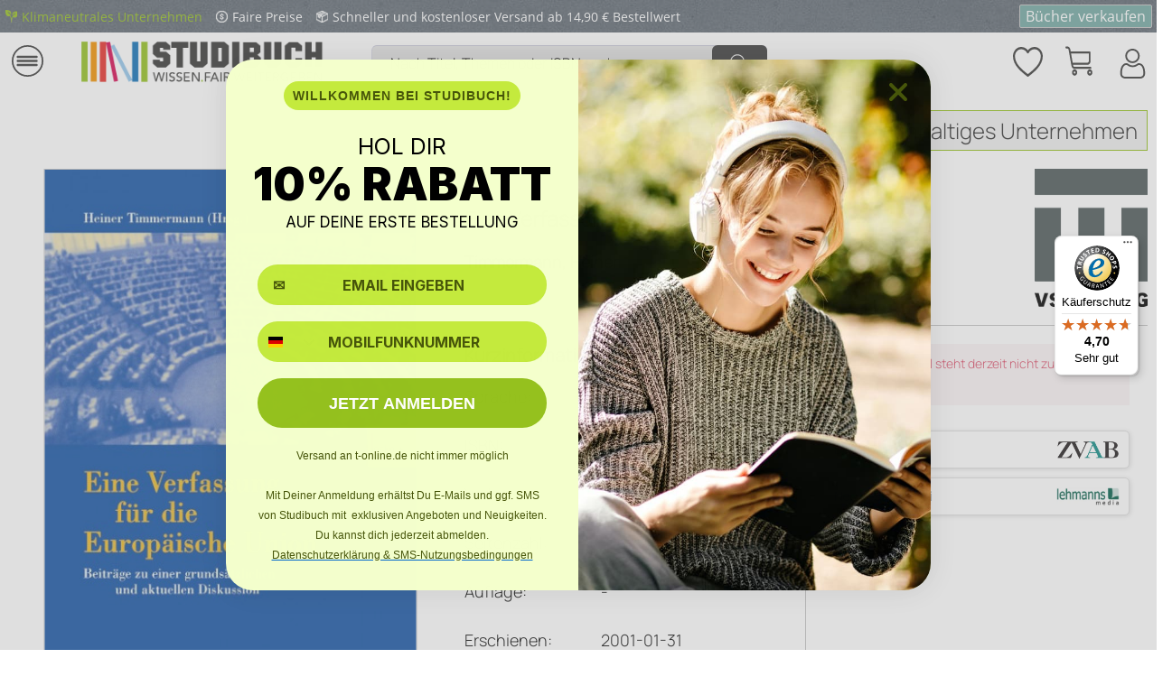

--- FILE ---
content_type: text/html; charset=UTF-8
request_url: https://shop.studibuch.de/9783810030634/eine-verfassung-fuer-die-europaeische-union
body_size: 29263
content:
<!DOCTYPE html>
<html class="no-js" lang="de" itemscope="itemscope" itemtype="https://schema.org/WebPage">
<head><script>(function(w,i,g){w[g]=w[g]||[];if(typeof w[g].push=='function')w[g].push(i)})
(window,'GTM-WJHXSPQ','google_tags_first_party');</script><script>(function(w,d,s,l){w[l]=w[l]||[];(function(){w[l].push(arguments);})('set', 'developer_id.dY2E1Nz', true);
		var f=d.getElementsByTagName(s)[0],
		j=d.createElement(s);j.async=true;j.src='/lfxy/';
		f.parentNode.insertBefore(j,f);
		})(window,document,'script','dataLayer');</script>
<meta charset="utf-8"><script>window.dataLayer = window.dataLayer || [];</script><script>window.dataLayer.push({"ecommerce":{"detail":{"actionField":{"list":""},"products":[{"name":"Eine Verfassung f\u00fcr die Europ\u00e4ische Union","id":"9783810030634","price":"54.99","brand":"VS Verlag f\u00fcr Sozialw.","category":"","variant":"Neu"}]},"currencyCode":"EUR"},"google_tag_params":{"ecomm_pagetype":"Book","ecomm_prodid":"9783810030634"}});</script><!-- WbmTagManager -->
<script>
var googleTagManagerFunction = function(w,d,s,l,i) {
    w[l]=w[l]||[];
    w[l].push({'gtm.start':new Date().getTime(),event:'gtm.js'});
    var f=d.getElementsByTagName(s)[0],j=d.createElement(s),dl=l!='dataLayer'?'&l='+l:'';
    j.async=true;
    j.src='https://www.googletagmanager.com/gtm.js?id='+i+dl+'';
    f.parentNode.insertBefore(j,f);
};

setTimeout(() => {
    googleTagManagerFunction(window,document,'script','dataLayer','GTM-WJHXSPQ');
}, 3000);
</script>
<!-- End WbmTagManager -->
<meta name="author" content="" />
<meta name="robots" content="index,follow" />
<meta name="revisit-after" content="15 days" />
<meta name="keywords" content="Union, Stellung, Der, Bürgers, Zuständigkeiten, Funktionieren, Gewalten, Mitgliedstaaten, ihrer, Organe, Parteien, Gründung, Gewerkschaften, Kirchen, sozialen, Gemeinschaften, gerecht, werden., Timmermann, Aufbau" />
<meta name="description" content="Der Band begründet, warum eine Verfassung als überwölbendes Dach für eine wirkliche Europäische Union erforderlich ist.Die Verfassungsurkunde mu…" />
<meta property="og:type" content="product" />
<meta property="og:site_name" content="Studibuch" />
<meta property="og:url" content="https://shop.studibuch.de/9783810030634/eine-verfassung-fuer-die-europaeische-union" />
<meta property="og:title" content="Eine Verfassung für die Europäische Union" />
<meta property="og:description" content="Der Band begründet, warum eine Verfassung als überwölbendes Dach für eine wirkliche Europäische Union erforderlich ist.Die Verfassungsurkunde…" />
<meta property="og:image" content="https://d3k2uuz9r025mk.cloudfront.net/media/image/5b/e9/ec/77104J0kS1SV4XHCdF.jpg" />
<meta property="product:brand" content="VS Verlag für Sozialw." />
<meta property="product:price" content="54,99" />
<meta property="product:product_link" content="https://shop.studibuch.de/9783810030634/eine-verfassung-fuer-die-europaeische-union" />
<meta name="twitter:card" content="product" />
<meta name="twitter:site" content="Studibuch" />
<meta name="twitter:title" content="Eine Verfassung für die Europäische Union" />
<meta name="twitter:description" content="Der Band begründet, warum eine Verfassung als überwölbendes Dach für eine wirkliche Europäische Union erforderlich ist.Die Verfassungsurkunde…" />
<meta name="twitter:image" content="https://d3k2uuz9r025mk.cloudfront.net/media/image/5b/e9/ec/77104J0kS1SV4XHCdF.jpg" />
<script type="application/ld+json">
{"@context":"https:\/\/schema.org","@type":["product","Book"],"name":"Eine Verfassung f\u00fcr die Europ\u00e4ische Union","author":{"@type":"Person","name":"Timmermann, Heiner"},"isbn":"3810030635","image":"https:\/\/d3k2uuz9r025mk.cloudfront.net\/media\/image\/5b\/e9\/ec\/77104J0kS1SV4XHCdF.jpg","bookFormat":"https:\/\/schema.org\/Hardcover","offers":{"@type":"Offer","price":"54.99","priceCurrency":"EUR","url":"https:\/\/shop.studibuch.de\/9783810030634\/eine-verfassung-fuer-die-europaeische-union?number=9783810030634","availability":"https:\/\/schema.org\/InStock"},"potentialAction":{"@type":"ReadAction","target":{"@type":"EntryPoint","urlTemplate":"https:\/\/shop.studibuch.de\/9783810030634\/eine-verfassung-fuer-die-europaeische-union?number=9783810030634","actionPlatform":["http:\/\/schema.org\/DesktopWebPlatform","http:\/\/schema.org\/IOSPlatform","http:\/\/schema.org\/AndroidPlatform"]},"expectsAcceptanceOf":{"@type":"Offer","price":"54.99","priceCurrency":"EUR","eligibleRegion":{"@type":"Country","name":"DE"},"availability":"https:\/\/schema.org\/InStock"}}}
</script>
<meta itemprop="copyrightHolder" content="Studibuch" />
<meta itemprop="copyrightYear" content="2014" />
<meta itemprop="isFamilyFriendly" content="True" />
<meta itemprop="image" content="https://d3k2uuz9r025mk.cloudfront.net/media/image/d6/4f/28/Logo_FinalADoYV9aWsXcwN.png" />
<meta name="viewport" content="width=device-width, initial-scale=1.0">
<meta name="mobile-web-app-capable" content="yes">
<meta name="apple-mobile-web-app-title" content="Studibuch">
<meta name="apple-mobile-web-app-capable" content="yes">
<meta name="apple-mobile-web-app-status-bar-style" content="default">
<link rel="apple-touch-icon-precomposed" href="https://d3k2uuz9r025mk.cloudfront.net/media/image/0d/1a/6f/Icon-Apple.png">
<link rel="shortcut icon" href="https://d3k2uuz9r025mk.cloudfront.net/media/image/8e/84/4a/Studibuch-Favicon-16x16.png">
<meta name="msapplication-navbutton-color" content="#95c11e" />
<meta name="application-name" content="Studibuch" />
<meta name="msapplication-starturl" content="https://shop.studibuch.de/" />
<meta name="msapplication-window" content="width=1024;height=768" />
<meta name="msapplication-TileImage" content="https://d3k2uuz9r025mk.cloudfront.net/media/image/74/d0/76/Icon-Windows.png">
<meta name="msapplication-TileColor" content="#95c11e">
<meta name="theme-color" content="#95c11e" />
<link rel="canonical" href="https://shop.studibuch.de/9783810030634/eine-verfassung-fuer-die-europaeische-union" />
<title itemprop="name">Eine Verfassung für die Europäische Union …  | Studibuch</title>
<link href="/web/cache/1761549353_eef6d67b0977c21ee0dcb89807599a8b.css" media="all" rel="stylesheet" type="text/css" />
<link rel="stylesheet" href="/custom/plugins/QuickFilter/Resources/views/frontend/quick_filter/css/quick_filter.css" type="text/css" />
<script defer="defer" type="text/javascript" src="https://static.klaviyo.com/onsite/js/klaviyo.js?company_id=RJncmU"></script>
</head>
<body class=" is--ctl-detail is--act-index    " ><!-- WbmTagManager (noscript) -->
<noscript><iframe src="https://www.googletagmanager.com/ns.html?id=GTM-WJHXSPQ"
            height="0" width="0" style="display:none;visibility:hidden"></iframe></noscript>
<!-- End WbmTagManager (noscript) -->
<div class="page-wrap">
<noscript class="noscript-main">
<div class="alert is--warning">
<div class="alert--icon">
<i class="icon--element icon--warning"></i>
</div>
<div class="alert--content">
Um Studibuch in vollem Umfang nutzen zu k&ouml;nnen, empfehlen wir Dir Javascript in Deinem Browser zu aktiveren.
</div>
</div>
</noscript>
<header class="header-main">
<div class="bclivenotes--datacontainer" data-deleteurl="https://shop.studibuch.de/BcLivenotes/ajaxDelete/sDelete/xx" data-savedtext="Gemerkt" data-deletetext="Gelöscht"></div><div class="emz-conversion-header"><div class="container"><div class="emz-conversion-header-column emz-conversion-header-columnFirstItem"><a href="https://www.studibuch.de/nachhaltigkeit/klimaneutrales-unternehmen/" target="_blank" rel="nofollow noopener"><img src="/media/image/96/27/78/leaves-green.png" alt="Leaf" width="14px" height="14px" style="margin-bottom:-1px;"><span style="padding: 0 10px 0 5px;  font-size: 14px;">Klimaneutrales Unternehmen</span></a> <img src="/media/image/5c/f6/50/coin.png" alt="Coin" style="margin-bottom:-1px;" width="14px" height="14px"><span style="padding: 0 10px 0 5px;  font-size: 14px;">Faire Preise</span> <img src="/media/image/e1/fa/a7/package.png" style="margin-bottom:-1px;" width="14px" height="14px" alt="Package"><span style="padding: 0 10px 0 5px;  font-size: 14px;">Schneller und kostenloser Versand ab 14,90 € Bestellwert</span></div><div class="emz-conversion-header-column emz-conversion-header-columnSecondItem"><button style="margin: auto 0; color: #74A9A3; background-color: #74A9A3;  border: 1px solid #c4c4c4; border-radius: 2px;  "><a style="text-decoration:none; color: white; " href="https://verkauf.studibuch.de" rel="nofollow noopener">Bücher verkaufen</a></button></div></div></div>
<div class="top-bar">
<div class="container block-group">
<a class="navigation--entry entry--home" href="https://studibuch.de/" title="Studibuch - zur Startseite wechseln" itemprop="url" rel="nofollow noopener">
<i class="icon--house"></i>
</a>
<div class="top-bar--navigation top-bar--cbax" style="float:left;">
<div class="navigation--entry entry--cbax">
<i class="icon--check"></i>
Gebrauchte & Neue Bücher
</div>
<div class="navigation--entry entry--cbax">
<i class="icon--check"></i>
Keine Versandkosten
</div>
<div class="navigation--entry entry--cbax">
</div>
</div>
<nav class="top-bar--navigation block" role="menubar">

    



    

<div class="navigation--entry entry--service" role="menuitem">
<a href="https://shop.studibuch.de/hilfe/faq" title="Dein Service" class="entry--link service--link">
<i class="icon--service"></i>
<span class="service--display">Dein Service</span>
</a>
</div>
<div class="navigation--entry entry--notepad" role="menuitem">
	<a href="https://shop.studibuch.de/note" title="Merkzettel">
        <i class="icon--heart"></i>
        <span class="note--display">
        	Merkzettel
        </span>
            </a>
</div>

    



            <div class="navigation--entry entry--account with-slt"
             role="menuitem"
             data-offcanvas="true"
             data-offCanvasSelector=".mars-account--dropdown-navigation">
            <a href="https://shop.studibuch.de/account"
               title="Mein Konto"
               class="entry--link account--link">
                <i class="icon--account"></i>
                <span class="account--display">
                Mein Konto
            </span>
            </a>

                            <div class="mars-account--dropdown-navigation">

                    <div class="navigation--smartphone">
                        <div class="entry--close-off-canvas">
                            <a href="#close-account-menu"
                               class="account--close-off-canvas"
                               title="Menü schließen">
                                Menü schließen <i
                                        class="icon--arrow-right"></i>
                            </a>
                        </div>
                    </div>

                        <div class="account--menu is--rounded is--personalized">
        
                            
                
                                            <span class="navigation--headline">
                            Mein Konto
                        </span>
                                    

                
                <div class="account--menu-container">

                    
                        
                        <ul class="sidebar--navigation navigation--list is--level0 show--active-items">
                            
                                
                                
                                    
            <li class="navigation--entry navigation--text">
            <span class="navigation--signin">
                <a href="https://shop.studibuch.de/account#hide-registration"
                   class="blocked--link btn is--primary navigation--signin-btn"
                   data-collapseTarget="#registration"
                   data-action="close">
                    Anmelden
                </a>
                <a href="https://shop.studibuch.de/account#show-registration"
                   class="blocked--link btn is--primary navigation--signup-btn"
                   data-collapseTarget="#registration"
                   data-action="open">
                    Registrieren
                </a>
            </span>
        </li>
    

                                    
                                        <li class="navigation--entry">
                                            <a href="https://shop.studibuch.de/account" title="Übersicht" class="navigation--link">
                                                Übersicht
                                            </a>
                                        </li>
                                    
                                

                                
                                
                                    <li class="navigation--entry">
                                        <a href="https://shop.studibuch.de/account/profile" title="Persönliche Daten" class="navigation--link" rel="nofollow">
                                            Persönliche Daten
                                        </a>
                                    </li>
                                

                                
                                

                                
                                
                                    <li class="navigation--entry">
                                        <a href="https://shop.studibuch.de/account/payment" title="Zahlungsarten" class="navigation--link" rel="nofollow">
                                            Zahlungsarten
                                        </a>
                                    </li>
                                

                                
                                
                                    <li class="navigation--entry">
                                        <a href="https://shop.studibuch.de/account/orders" title="Bestellungen" class="navigation--link" rel="nofollow">
                                            Bestellungen
                                        </a>
                                    </li>
                                

                                
                                
                                                                    

                                
                                
                                    <li class="navigation--entry">
                                        <a href="https://shop.studibuch.de/note" title="Merkzettel" class="navigation--link" rel="nofollow">
                                            Merkzettel
                                        </a>
                                    </li>
                                

                                
                                
                                                                    

                                
                                
                                                                    
                            
                        </ul>
                    
                </div>
                    
    </div>
                </div>
                    </div>
    



    



</nav>
</div>
</div>
<div class="container header--navigation">
<div class="logo-main block-group" role="banner">
<div class="logo--shop block">
<a class="logo--link" href="/" title="Studibuch - zur Startseite wechseln">
<picture>
<source srcset="https://d3k2uuz9r025mk.cloudfront.net/media/image/d6/4f/28/Logo_FinalADoYV9aWsXcwN.png" media="(min-width: 78.75em)">
<source srcset="https://d3k2uuz9r025mk.cloudfront.net/media/image/d6/4f/28/Logo_FinalADoYV9aWsXcwN.png" media="(min-width: 64em)">
<source srcset="https://d3k2uuz9r025mk.cloudfront.net/media/image/94/ac/7a/Logo_Final.png" media="(min-width: 38.4375em)">
<img srcset="https://d3k2uuz9r025mk.cloudfront.net/media/image/94/ac/7a/Logo_Final.png" alt="Studibuch - zur Startseite wechseln" />
</picture>
</a>
</div>
<div class="btn--buy">
<a class="btn--link" href="/" title="Einkaufen" itemprop="url">
Einkaufen
</a>
</div>
<div class="btn--sell">
<a class="btn--link" href="https://verkauf.studibuch.de" title="Verkaufen" itemprop="url" rel="nofollow noopener">
Verkaufen
</a>
</div>
</div>
<nav class="shop--navigation block-group">
<ul class="navigation--list block-group" role="menubar">
<li class="navigation--entry entry--menu-left" role="menuitem">
<a class="entry--link entry--trigger btn is--icon-left" href="#offcanvas--left" data-offcanvas="true" data-offCanvasSelector=".sidebar-main" aria-label="Menü">
<i class="icon--menu"></i> Menü
</a>
</li>
<li class="navigation--entry entry--search" role="menuitem" data-search="true" aria-haspopup="true" data-minLength="3">
<a class="btn entry--link entry--trigger" href="#show-hide--search" title="Suche anzeigen / schließen" aria-label="Suche anzeigen / schließen">
<i class="icon--search"></i>
<span class="search--display">Suchen</span>
</a>
<form action="/search" method="get" class="main-search--form">
<input type="search" name="sSearch" id="search-inputStudibuch" aria-label="Nach Titel, Themen oder ISBN suchen" class="main-search--field" autocomplete="off" autocapitalize="off" placeholder="Nach Titel, Themen oder ISBN suchen" maxlength="50" minlength="3"/>
<div class="SBtooltip"><b>Tipps f&uuml;r eine erfolgreiche KI-Suche:</b><br/>
<b>Autoren finden:</b> Gib "Autor:Name" ein, <br/>z.B. "Autor: Goethe"<br/>
<b>Themen entdecken:</b> Suche mit Stichworten wie "Holzh&auml;user bauen" <br/>
<b>Fremdsprachige B&uuml;cher:</b> Nutze die Zielsprache f&uuml;r bessere Treffer (z.B. "history" statt "Geschichte")
</div>
<button type="submit" class="main-search--button" aria-label="Suchen" data-input-id="search-inputStudibuch">
<i class="icon--search"></i>
<span class="main-search--text">Suchen</span>
</button>
<div class="form--ajax-loader">&nbsp;</div>
</form>
<div class="main-search--results"></div>
</li>

            
    <li class="navigation--entry entry--notepad" role="menuitem">
        
        <a href="https://shop.studibuch.de/note" title="Merkzettel" aria-label="Merkzettel" class="btn">
            <i class="icon--heart"></i>
                    </a>
    </li>

    



            
    <li class="navigation--entry entry--account with-slt"
        role="menuitem"
        data-offcanvas="true"
        data-offCanvasSelector=".account--dropdown-navigation">
        
            <a href="https://shop.studibuch.de/account"
               title="Mein Konto"
               aria-label="Mein Konto"
               class="btn is--icon-left entry--link account--link">
                <i class="icon--account"></i>
                                    <span class="account--display">
                        Mein Konto
                    </span>
                            </a>
        

                    
                <div class="account--dropdown-navigation">

                    
                        <div class="navigation--smartphone">
                            <div class="entry--close-off-canvas">
                                <a href="#close-account-menu"
                                   class="account--close-off-canvas"
                                   title="Menü schließen"
                                   aria-label="Menü schließen">
                                    Menü schließen <i class="icon--arrow-right"></i>
                                </a>
                            </div>
                        </div>
                    

                    
                            <div class="account--menu is--rounded is--personalized">
        
                            
                
                                            <span class="navigation--headline">
                            Mein Konto
                        </span>
                                    

                
                <div class="account--menu-container">

                    
                        
                        <ul class="sidebar--navigation navigation--list is--level0 show--active-items">
                            
                                
                                
                                    
            <li class="navigation--entry navigation--text">
            <span class="navigation--signin">
                <a href="https://shop.studibuch.de/account#hide-registration"
                   class="blocked--link btn is--primary navigation--signin-btn"
                   data-collapseTarget="#registration"
                   data-action="close">
                    Anmelden
                </a>
                <a href="https://shop.studibuch.de/account#show-registration"
                   class="blocked--link btn is--primary navigation--signup-btn"
                   data-collapseTarget="#registration"
                   data-action="open">
                    Registrieren
                </a>
            </span>
        </li>
    

                                    
                                        <li class="navigation--entry">
                                            <a href="https://shop.studibuch.de/account" title="Übersicht" class="navigation--link">
                                                Übersicht
                                            </a>
                                        </li>
                                    
                                

                                
                                
                                    <li class="navigation--entry">
                                        <a href="https://shop.studibuch.de/account/profile" title="Persönliche Daten" class="navigation--link" rel="nofollow">
                                            Persönliche Daten
                                        </a>
                                    </li>
                                

                                
                                

                                
                                
                                    <li class="navigation--entry">
                                        <a href="https://shop.studibuch.de/account/payment" title="Zahlungsarten" class="navigation--link" rel="nofollow">
                                            Zahlungsarten
                                        </a>
                                    </li>
                                

                                
                                
                                    <li class="navigation--entry">
                                        <a href="https://shop.studibuch.de/account/orders" title="Bestellungen" class="navigation--link" rel="nofollow">
                                            Bestellungen
                                        </a>
                                    </li>
                                

                                
                                
                                                                    

                                
                                
                                    <li class="navigation--entry">
                                        <a href="https://shop.studibuch.de/note" title="Merkzettel" class="navigation--link" rel="nofollow">
                                            Merkzettel
                                        </a>
                                    </li>
                                

                                
                                
                                                                    

                                
                                
                                                                    
                            
                        </ul>
                    
                </div>
                    
    </div>
                    
                </div>
            
            </li>

    



            
	<li class="navigation--entry entry--cart" role="menuitem">
		<a class="btn is--icon-left cart--link" href="https://shop.studibuch.de/checkout/cart" title="Einkaufskorb">
			<span class="cart--display">
									Einkaufskorb
							</span>

            <span class="badge is--primary is--minimal cart--quantity is--hidden">0</span>

			<i class="icon--basket"></i>
			
            <span class="cart--description">
				Einkaufskorb |
			</span>
            
			<span class="cart--amount">
				0,00&nbsp;&euro; 
			</span>
		</a>
		<div class="ajax-loader">&nbsp;</div>
	</li>

    



</ul>
</nav>
<div class="container--ajax-cart" data-collapse-cart="true"></div>
</div>
</header>
<nav class="navigation-main">
<div class="container" data-menu-scroller="true" data-listSelector=".navigation--list.container" data-viewPortSelector=".navigation--list-wrapper">
<div class="navigation--list-wrapper iconsticky">
<ul class="navigation--list container" role="menubar" itemscope="itemscope" itemtype="http://schema.org/SiteNavigationElement">
<li class="navigation--entry amazon-dropdown--entry" role="menuitem">
<a class="navigation--link is--first" href="" title="Fachbücherkategorien" itemprop="url">
<i class="icon--menu"></i>
<span itemprop="name">Fachbücherkategorien</span>
</a>
</li>
<li class="navigation--entry js--menu-scroller--item" role="menuitem">
<a class="navigation--link" href="/studentenrabatt" target="" title="Geschenkkarte" itemprop="url">
<span itemprop="name">Geschenkkarte</span>
</a>
</li>
<li class="navigation--entry js--menu-scroller--item" role="menuitem">
<a class="navigation--link" href="/studentenrabatt " target="" title="Studentenrabatt" itemprop="url">
<span itemprop="name">Studentenrabatt</span>
</a>
</li>
<li class="navigation--entry js--menu-scroller--item" role="menuitem">
<a class="navigation--link" href="https://www.studibuch.de/kontakt/" target="_parent" title="Kontakt" itemprop="url" rel="nofollow noopener">
<span itemprop="name">Kontakt</span>
</a>
</li>
<li class="navigation--entry js--menu-scroller--item" role="menuitem">
<a class="navigation--link" href="https://www.studibuch.de/service-center-studibuch/?top-category=shop" target="_blank" title="Hilfe / FAQ" itemprop="url" rel="nofollow noopener">
<span itemprop="name">Hilfe / FAQ</span>
</a>
</li>
<li class="navigation--entry js--menu-scroller--item" role="menuitem">
<a class="navigation--link" href="https://www.studibuch.de/nachhaltigkeit/" target="_parent" title="Nachhaltigkeit" itemprop="url" rel="nofollow noopener">
<span itemprop="name">Nachhaltigkeit</span>
</a>
</li>
<li class="navigation--entry js--menu-scroller--item" role="menuitem">
<a class="navigation--link" href="https://www.studibuch.de/ueber-uns/" target="_parent" title="Über uns" itemprop="url" rel="nofollow noopener">
<span itemprop="name">Über uns</span>
</a>
</li>
</ul>
</div>
<div class="amazon-navigation" data-amazon-navigation="true">
<div class="amazon-navigation-main">
<div class="main-header">Kategorien</div>
<ul class="main-categories">
<li class="navigation-left--entry has--link has--panel" data-panel-id="94" role="menuitem">
<a
class="navigation-left--link" href="https://shop.studibuch.de/medizin-psychologie" title="Medizin & Psychologie" itemprop="url">                                            <span itemprop="name">Medizin & Psychologie</span>
<i class="icon--arrow-right">&nbsp;</i>                                            </a>                                    </li>
<li class="navigation-left--entry has--link has--panel" data-panel-id="137" role="menuitem">
<a
class="navigation-left--link" href="https://shop.studibuch.de/wirtschaft-recht" title="Wirtschaft & Recht" itemprop="url">                                            <span itemprop="name">Wirtschaft & Recht</span>
<i class="icon--arrow-right">&nbsp;</i>                                            </a>                                    </li>
<li class="navigation-left--entry has--link has--panel" data-panel-id="73" role="menuitem">
<a
class="navigation-left--link" href="https://shop.studibuch.de/mathematik-technik" title="Mathematik & Technik" itemprop="url">                                            <span itemprop="name">Mathematik & Technik</span>
<i class="icon--arrow-right">&nbsp;</i>                                            </a>                                    </li>
<li class="navigation-left--entry has--link has--panel" data-panel-id="13" role="menuitem">
<a
class="navigation-left--link" href="https://shop.studibuch.de/geisteswissenschaften" title="Geisteswissenschaften" itemprop="url">                                            <span itemprop="name">Geisteswissenschaften</span>
<i class="icon--arrow-right">&nbsp;</i>                                            </a>                                    </li>
<li class="navigation-left--entry has--link has--panel" data-panel-id="44" role="menuitem">
<a
class="navigation-left--link" href="https://shop.studibuch.de/gesellschaftswissenschaften" title="Gesellschaftswissenschaften" itemprop="url">                                            <span itemprop="name">Gesellschaftswissenschaften</span>
<i class="icon--arrow-right">&nbsp;</i>                                            </a>                                    </li>
<li class="navigation-left--entry has--link has--panel" data-panel-id="108" role="menuitem">
<a
class="navigation-left--link" href="https://shop.studibuch.de/naturwissenschaften" title="Naturwissenschaften" itemprop="url">                                            <span itemprop="name">Naturwissenschaften</span>
<i class="icon--arrow-right">&nbsp;</i>                                            </a>                                    </li>
<li class="navigation-left--entry has--link has--panel" data-panel-id="134" role="menuitem">
<a
class="navigation-left--link" href="https://shop.studibuch.de/weitere-kategorien/" title="Weitere Kategorien" itemprop="url">                                            <span itemprop="name">Weitere Kategorien</span>
<i class="icon--arrow-right">&nbsp;</i>                                            </a>                                    </li>
<li class="navigation-left--entry has--link" role="menuitem">
<a
class="navigation-left--link" href="https://shop.studibuch.de/gratis-buecher/" title="Gratis Bücher" itemprop="url">                                            <span itemprop="name">Gratis Bücher</span>
</a>                                    </li>
<li class="navigation-left--entry has--link" role="menuitem">
<a
class="navigation-left--link" href="https://shop.studibuch.de/e-books" title="Kostenlose E-Books" itemprop="url">                                            <span itemprop="name">Kostenlose E-Books</span>
</a>                                    </li>
<li class="navigation-left--entry has--link" role="menuitem">
<a
class="navigation-left--link" href="https://shop.studibuch.de/studentenrabatt" title="Studentenrabatt" itemprop="url">                                            <span itemprop="name">Studentenrabatt</span>
<span class="navigation--badge" style="background-color:#95C11F;
color:#FFFFFF">
% SALE %
</span>
</a>                                    </li>
<li class="navigation-left--entry has--link" role="menuitem">
<a
class="navigation-left--link" href="https://verkauf.studibuch.de/" title="Bücher verkaufen" itemprop="url" rel="nofollow noopener">                                            <span itemprop="name">Bücher verkaufen</span>
<span class="navigation--badge" style="background-color:#74a9a3;
color:#FFFFFF">
SELL
</span>
</a>                                    </li>
</ul>
</div>
<div class="amazon-navigation-sub" style="height:500px;">
<div class="sub--panel columns--2" data-panel-id="94" data-column-count="2" data-column-width="300">
<div class="sub-header">
<a class="navigation-top--link" href="https://shop.studibuch.de/medizin-psychologie" href="shopware.php?sViewport=cat&sCategory=94" title="Zur Kategorie Medizin & Psychologie" itemprop="url">
<span itemprop="name">Zur Kategorie Medizin & Psychologie</span>
<i class="icon--arrow-right">&nbsp;</i>
</a>
<span class="button--close">
<i class="icon--cross"></i>
</span>
</div>
<div class="content--wrapper">
<div class="sub-column">
<ul class="menu--list menu--level-0 columns--2">
<li class="menu--list-item item--level-0">
<a href="https://shop.studibuch.de/s/Medizin" class="menu--list-item-link" title="Medizin ">
Medizin
</a>
<ul class="menu--list menu--level-1 columns--2">
<li class="menu--list-item item--level-1">
<a href="https://shop.studibuch.de/s/Allgemeinmedizin" class="menu--list-item-link" title="Allgemeinmedizin">
<span class="link-text">Allgemeinmedizin</span>
</a>
</li>
<li class="menu--list-item item--level-1">
<a href="https://shop.studibuch.de/s/Innere+Medizin" class="menu--list-item-link" title="Innere Medizin">
<span class="link-text">Innere Medizin</span>
</a>
</li>
<li class="menu--list-item item--level-1">
<a href="https://shop.studibuch.de/s/Chirurgie" class="menu--list-item-link" title="Chirurgie">
<span class="link-text">Chirurgie</span>
</a>
</li>
<li class="menu--list-item item--level-1">
<a href="https://shop.studibuch.de/s/Kardiologie" class="menu--list-item-link" title="Kardiologie">
<span class="link-text">Kardiologie</span>
</a>
</li>
<li class="menu--list-item item--level-1">
<a href="https://shop.studibuch.de/s/Pädiatrie" class="menu--list-item-link" title="Pädiatrie">
<span class="link-text">Pädiatrie</span>
</a>
</li>
<li class="menu--list-item item--level-1">
<a href="https://shop.studibuch.de/s/Gynäkologie+und+Geburtshilfe" class="menu--list-item-link" title="Gynäkologie und Geburtshilfe">
<span class="link-text">Gynäkologie und Geburtshilfe</span>
</a>
</li>
<li class="menu--list-item item--level-1">
<a href="https://shop.studibuch.de/s/Neurologie" class="menu--list-item-link" title="Neurologie">
<span class="link-text">Neurologie</span>
</a>
</li>
<li class="menu--list-item item--level-1">
<a href="https://shop.studibuch.de/s/Psychiatrie" class="menu--list-item-link" title="Psychiatrie">
<span class="link-text">Psychiatrie</span>
</a>
</li>
<li class="menu--list-item item--level-1">
<a href="https://shop.studibuch.de/s/Orthopädie" class="menu--list-item-link" title="Orthopädie">
<span class="link-text">Orthopädie</span>
</a>
</li>
<li class="menu--list-item item--level-1">
<a href="https://shop.studibuch.de/s/Radiologie" class="menu--list-item-link" title="Radiologie">
<span class="link-text">Radiologie</span>
</a>
</li>
</ul>
</li>
</ul>
</div>
<div class="sub-column">
<ul class="menu--list menu--level-0 columns--2">
<li class="menu--list-item item--level-0">
<a href="https://shop.studibuch.de/s/Psychologie" class="menu--list-item-link" title="Psychologie">
Psychologie
</a>
<ul class="menu--list menu--level-1 columns--2">
<li class="menu--list-item item--level-1">
<a href="https://shop.studibuch.de/s/Klinische+Psychologie" class="menu--list-item-link" title="Klinische Psychologie">
<span class="link-text">Klinische Psychologie</span>
</a>
</li>
<li class="menu--list-item item--level-1">
<a href="https://shop.studibuch.de/s/Entwicklungspsychologie" class="menu--list-item-link" title="Entwicklungspsychologie">
<span class="link-text">Entwicklungspsychologie</span>
</a>
</li>
<li class="menu--list-item item--level-1">
<a href="https://shop.studibuch.de/s/Sozialpsychologie" class="menu--list-item-link" title="Sozialpsychologie">
<span class="link-text">Sozialpsychologie</span>
</a>
</li>
<li class="menu--list-item item--level-1">
<a href="https://shop.studibuch.de/s/Kognitive+Psychologie" class="menu--list-item-link" title="Kognitive Psychologie">
<span class="link-text">Kognitive Psychologie</span>
</a>
</li>
<li class="menu--list-item item--level-1">
<a href="https://shop.studibuch.de/s/Biopsychologie" class="menu--list-item-link" title="Biopsychologie (Neuropsychologie)">
<span class="link-text">Biopsychologie (Neuropsychologie)</span>
</a>
</li>
<li class="menu--list-item item--level-1">
<a href="https://shop.studibuch.de/s/Persönlichkeitspsychologie" class="menu--list-item-link" title="Persönlichkeitspsychologie">
<span class="link-text">Persönlichkeitspsychologie</span>
</a>
</li>
<li class="menu--list-item item--level-1">
<a href="https://shop.studibuch.de/s/Pädagogische+Psychologie" class="menu--list-item-link" title="Pädagogische Psychologie">
<span class="link-text">Pädagogische Psychologie</span>
</a>
</li>
<li class="menu--list-item item--level-1">
<a href="https://shop.studibuch.de/s/Arbeitspsychologie+und+Organisationspsychologie" class="menu--list-item-link" title="Arbeits- und Organisationspsychologie">
<span class="link-text">Arbeits- und Organisationspsychologie</span>
</a>
</li>
<li class="menu--list-item item--level-1">
<a href="https://shop.studibuch.de/s/Gesundheitspsychologie" class="menu--list-item-link" title="Gesundheitspsychologie">
<span class="link-text">Gesundheitspsychologie</span>
</a>
</li>
<li class="menu--list-item item--level-1">
<a href="https://shop.studibuch.de/s/Forensische+Psychologie" class="menu--list-item-link" title="Forensische Psychologie">
<span class="link-text">Forensische Psychologie</span>
</a>
</li>
</ul>
</li>
</ul>
</div>
</div>
</div>
<div class="sub--panel columns--2" data-panel-id="137" data-column-count="2" data-column-width="300">
<div class="sub-header">
<a class="navigation-top--link" href="https://shop.studibuch.de/wirtschaft-recht" href="shopware.php?sViewport=cat&sCategory=137" title="Zur Kategorie Wirtschaft & Recht" itemprop="url">
<span itemprop="name">Zur Kategorie Wirtschaft & Recht</span>
<i class="icon--arrow-right">&nbsp;</i>
</a>
<span class="button--close">
<i class="icon--cross"></i>
</span>
</div>
<div class="content--wrapper">
<div class="sub-column">
<ul class="menu--list menu--level-0 columns--2">
<li class="menu--list-item item--level-0">
<a href="https://shop.studibuch.de/s/Wirtschaft" class="menu--list-item-link" title="Wirtschaftswissenschaften">
Wirtschaftswissenschaften
</a>
<ul class="menu--list menu--level-1 columns--2">
<li class="menu--list-item item--level-1">
<a href="https://shop.studibuch.de/s/Volkswirtschaftslehre" class="menu--list-item-link" title="Volkswirtschaftslehre (VWL)">
<span class="link-text">Volkswirtschaftslehre (VWL)</span>
</a>
</li>
<li class="menu--list-item item--level-1">
<a href="https://shop.studibuch.de/s/Betriebswirtschaftslehre" class="menu--list-item-link" title="Betriebswirtschaftslehre (BWL)">
<span class="link-text">Betriebswirtschaftslehre (BWL)</span>
</a>
</li>
<li class="menu--list-item item--level-1">
<a href="https://shop.studibuch.de/s/Finanzwirtschaft" class="menu--list-item-link" title="Finanzwirtschaft">
<span class="link-text">Finanzwirtschaft</span>
</a>
</li>
<li class="menu--list-item item--level-1">
<a href="https://shop.studibuch.de/s/Wirtschaftsinformatik" class="menu--list-item-link" title="Wirtschaftsinformatik">
<span class="link-text">Wirtschaftsinformatik</span>
</a>
</li>
<li class="menu--list-item item--level-1">
<a href="https://shop.studibuch.de/s/Wirtschaftsrecht" class="menu--list-item-link" title="Wirtschaftsrecht">
<span class="link-text">Wirtschaftsrecht</span>
</a>
</li>
<li class="menu--list-item item--level-1">
<a href="https://shop.studibuch.de/s/Internationale+Wirtschaft" class="menu--list-item-link" title="Internationale Wirtschaft">
<span class="link-text">Internationale Wirtschaft</span>
</a>
</li>
<li class="menu--list-item item--level-1">
<a href="https://shop.studibuch.de/s/Wirtschaftsethik" class="menu--list-item-link" title="Wirtschaftsethik">
<span class="link-text">Wirtschaftsethik</span>
</a>
</li>
<li class="menu--list-item item--level-1">
<a href="https://shop.studibuch.de/s/Arbeitsmarkt+Personalwirtschaft" class="menu--list-item-link" title="Arbeitsmarkt und Personalwirtschaft">
<span class="link-text">Arbeitsmarkt und Personalwirtschaft</span>
</a>
</li>
<li class="menu--list-item item--level-1">
<a href="https://shop.studibuch.de/s/Wirtschaftssoziologie+Wirtschaftspsychologie" class="menu--list-item-link" title="Wirtschaftssoziologie und -psychologie">
<span class="link-text">Wirtschaftssoziologie und -psychologie</span>
</a>
</li>
</ul>
</li>
</ul>
</div>
<div class="sub-column">
<ul class="menu--list menu--level-0 columns--2">
<li class="menu--list-item item--level-0">
<a href="https://shop.studibuch.de/s/Recht" class="menu--list-item-link" title="Rechtswissenschaften">
Rechtswissenschaften
</a>
<ul class="menu--list menu--level-1 columns--2">
<li class="menu--list-item item--level-1">
<a href="https://shop.studibuch.de/s/Zivilrecht" class="menu--list-item-link" title="Zivilrecht (Privatrecht)">
<span class="link-text">Zivilrecht (Privatrecht)</span>
</a>
</li>
<li class="menu--list-item item--level-1">
<a href="https://shop.studibuch.de/s/Öffentliches+Recht" class="menu--list-item-link" title="Öffentliches Recht">
<span class="link-text">Öffentliches Recht</span>
</a>
</li>
<li class="menu--list-item item--level-1">
<a href="https://shop.studibuch.de/s/Strafrecht" class="menu--list-item-link" title="Strafrecht">
<span class="link-text">Strafrecht</span>
</a>
</li>
<li class="menu--list-item item--level-1">
<a href="https://shop.studibuch.de/s/Handelsrecht+Wirtschaftsrecht" class="menu--list-item-link" title="Handels- und Wirtschaftsrecht">
<span class="link-text">Handels- und Wirtschaftsrecht</span>
</a>
</li>
<li class="menu--list-item item--level-1">
<a href="https://shop.studibuch.de/s/Arbeitsrecht" class="menu--list-item-link" title="Arbeitsrecht">
<span class="link-text">Arbeitsrecht</span>
</a>
</li>
<li class="menu--list-item item--level-1">
<a href="https://shop.studibuch.de/s/Steuerrecht" class="menu--list-item-link" title="Steuerrecht">
<span class="link-text">Steuerrecht</span>
</a>
</li>
<li class="menu--list-item item--level-1">
<a href="https://shop.studibuch.de/s/Europarecht+internationales+Recht" class="menu--list-item-link" title="Europarecht und Internationales Recht">
<span class="link-text">Europarecht und Internationales Recht</span>
</a>
</li>
<li class="menu--list-item item--level-1">
<a href="https://shop.studibuch.de/s/Mediationsrecht+Streitbeteiligung" class="menu--list-item-link" title="Mediationsrecht und alternative Streitbeilegung">
<span class="link-text">Mediationsrecht und alternative Streitbeilegung</span>
</a>
</li>
<li class="menu--list-item item--level-1">
<a href="https://shop.studibuch.de/s/IT-Recht" class="menu--list-item-link" title="IT-Recht">
<span class="link-text">IT-Recht</span>
</a>
</li>
<li class="menu--list-item item--level-1">
<a href="https://shop.studibuch.de/s/Umweltrecht" class="menu--list-item-link" title="Umweltrecht">
<span class="link-text">Umweltrecht</span>
</a>
</li>
</ul>
</li>
</ul>
</div>
</div>
</div>
<div class="sub--panel columns--2" data-panel-id="73" data-column-count="2" data-column-width="300">
<div class="sub-header">
<a class="navigation-top--link" href="https://shop.studibuch.de/mathematik-technik" href="shopware.php?sViewport=cat&sCategory=73" title="Zur Kategorie Mathematik & Technik" itemprop="url">
<span itemprop="name">Zur Kategorie Mathematik & Technik</span>
<i class="icon--arrow-right">&nbsp;</i>
</a>
<span class="button--close">
<i class="icon--cross"></i>
</span>
</div>
<div class="content--wrapper">
<div class="sub-column">
<ul class="menu--list menu--level-0 columns--2">
<li class="menu--list-item item--level-0">
<a href="https://shop.studibuch.de/s/Architektur+Bauwesen" class="menu--list-item-link" title="Architektur &amp; Bauwesen">
Architektur & Bauwesen
</a>
<ul class="menu--list menu--level-1 columns--2">
<li class="menu--list-item item--level-1">
<a href="https://shop.studibuch.de/s/Architektur" class="menu--list-item-link" title="Architektur">
<span class="link-text">Architektur</span>
</a>
</li>
<li class="menu--list-item item--level-1">
<a href="https://shop.studibuch.de/s/Bauwesen" class="menu--list-item-link" title="Bauwesen">
<span class="link-text">Bauwesen</span>
</a>
</li>
</ul>
</li>
<li class="menu--list-item item--level-0">
<a href="https://shop.studibuch.de/s/Informatik" class="menu--list-item-link" title="Informatik">
Informatik
</a>
<ul class="menu--list menu--level-1 columns--2">
<li class="menu--list-item item--level-1">
<a href="https://shop.studibuch.de/s/Programmierung" class="menu--list-item-link" title="Programmierung">
<span class="link-text">Programmierung</span>
</a>
</li>
<li class="menu--list-item item--level-1">
<a href="https://shop.studibuch.de/s/Datenbanken" class="menu--list-item-link" title="Datenbanken">
<span class="link-text">Datenbanken</span>
</a>
</li>
<li class="menu--list-item item--level-1">
<a href="https://shop.studibuch.de/s/Netzwerke" class="menu--list-item-link" title="Netzwerke">
<span class="link-text">Netzwerke</span>
</a>
</li>
<li class="menu--list-item item--level-1">
<a href="https://shop.studibuch.de/s/Künstliche+Intelligenz" class="menu--list-item-link" title="Künstliche Intelligenz">
<span class="link-text">Künstliche Intelligenz</span>
</a>
</li>
<li class="menu--list-item item--level-1">
<a href="https://shop.studibuch.de/s/Theoretische+Informatik" class="menu--list-item-link" title="Theoretische Informatik">
<span class="link-text">Theoretische Informatik</span>
</a>
</li>
<li class="menu--list-item item--level-1">
<a href="https://shop.studibuch.de/s/Software+Engineering" class="menu--list-item-link" title="Software Engineering">
<span class="link-text">Software Engineering</span>
</a>
</li>
<li class="menu--list-item item--level-1">
<a href="https://shop.studibuch.de/s/Human-Computer+Interaction" class="menu--list-item-link" title="Human-Computer Interaction">
<span class="link-text">Human-Computer Interaction</span>
</a>
</li>
</ul>
</li>
</ul>
</div>
<div class="sub-column">
<ul class="menu--list menu--level-0 columns--2">
<li class="menu--list-item item--level-0">
<a href="https://shop.studibuch.de/s/Mathematik" class="menu--list-item-link" title="Mathematik">
Mathematik
</a>
<ul class="menu--list menu--level-1 columns--2">
<li class="menu--list-item item--level-1">
<a href="https://shop.studibuch.de/s/Arithmetik" class="menu--list-item-link" title="Arithmetik">
<span class="link-text">Arithmetik</span>
</a>
</li>
<li class="menu--list-item item--level-1">
<a href="https://shop.studibuch.de/s/Algebra" class="menu--list-item-link" title="Algebra">
<span class="link-text">Algebra</span>
</a>
</li>
<li class="menu--list-item item--level-1">
<a href="https://shop.studibuch.de/s/Geometrie" class="menu--list-item-link" title="Geometrie">
<span class="link-text">Geometrie</span>
</a>
</li>
<li class="menu--list-item item--level-1">
<a href="https://shop.studibuch.de/s/Analysis" class="menu--list-item-link" title="Analysis">
<span class="link-text">Analysis</span>
</a>
</li>
<li class="menu--list-item item--level-1">
<a href="https://shop.studibuch.de/s/Stochastik" class="menu--list-item-link" title="Stochastik">
<span class="link-text">Stochastik</span>
</a>
</li>
<li class="menu--list-item item--level-1">
<a href="https://shop.studibuch.de/s/Numerische+Mathematik" class="menu--list-item-link" title="Numerische Mathematik">
<span class="link-text">Numerische Mathematik</span>
</a>
</li>
<li class="menu--list-item item--level-1">
<a href="https://shop.studibuch.de/s/Diskrete+Mathematik" class="menu--list-item-link" title="Diskrete Mathematik">
<span class="link-text">Diskrete Mathematik</span>
</a>
</li>
</ul>
</li>
<li class="menu--list-item item--level-0">
<a href="https://shop.studibuch.de/s/Technik" class="menu--list-item-link" title="Technik">
Technik
</a>
<ul class="menu--list menu--level-1 columns--2">
<li class="menu--list-item item--level-1">
<a href="https://shop.studibuch.de/s/Maschinenbau" class="menu--list-item-link" title="Maschinenbau">
<span class="link-text">Maschinenbau</span>
</a>
</li>
<li class="menu--list-item item--level-1">
<a href="https://shop.studibuch.de/s/Elektrotechnik" class="menu--list-item-link" title="Elektrotechnik">
<span class="link-text">Elektrotechnik</span>
</a>
</li>
<li class="menu--list-item item--level-1">
<a href="https://shop.studibuch.de/s/Bauingenieurwesen" class="menu--list-item-link" title="Bauingenieurwesen">
<span class="link-text">Bauingenieurwesen</span>
</a>
</li>
<li class="menu--list-item item--level-1">
<a href="https://shop.studibuch.de/s/Chemieingenieurwesen" class="menu--list-item-link" title="Chemieingenieurwesen">
<span class="link-text">Chemieingenieurwesen</span>
</a>
</li>
<li class="menu--list-item item--level-1">
<a href="https://shop.studibuch.de/s/Umweltingenieurwesen" class="menu--list-item-link" title="Umweltingenieurwesen">
<span class="link-text">Umweltingenieurwesen</span>
</a>
</li>
</ul>
</li>
</ul>
</div>
</div>
</div>
<div class="sub--panel columns--2" data-panel-id="13" data-column-count="2" data-column-width="300">
<div class="sub-header">
<a class="navigation-top--link" href="https://shop.studibuch.de/geisteswissenschaften" href="shopware.php?sViewport=cat&sCategory=13" title="Zur Kategorie Geisteswissenschaften" itemprop="url">
<span itemprop="name">Zur Kategorie Geisteswissenschaften</span>
<i class="icon--arrow-right">&nbsp;</i>
</a>
<span class="button--close">
<i class="icon--cross"></i>
</span>
</div>
<div class="content--wrapper">
<div class="sub-column">
<ul class="menu--list menu--level-0 columns--2">
<li class="menu--list-item item--level-0">
<a href="https://shop.studibuch.de/s/Philosophie" class="menu--list-item-link" title="Philosophie">
Philosophie
</a>
<ul class="menu--list menu--level-1 columns--2">
<li class="menu--list-item item--level-1">
<a href="https://shop.studibuch.de/s/Metaphysik" class="menu--list-item-link" title="Metaphysik">
<span class="link-text">Metaphysik</span>
</a>
</li>
<li class="menu--list-item item--level-1">
<a href="https://shop.studibuch.de/s/Erkenntnistheorie" class="menu--list-item-link" title="Erkenntnistheorie (Epistemologie)">
<span class="link-text">Erkenntnistheorie (Epistemologie)</span>
</a>
</li>
<li class="menu--list-item item--level-1">
<a href="https://shop.studibuch.de/s/Ethik" class="menu--list-item-link" title="Ethik">
<span class="link-text">Ethik</span>
</a>
</li>
<li class="menu--list-item item--level-1">
<a href="https://shop.studibuch.de/s/Logik" class="menu--list-item-link" title="Logik">
<span class="link-text">Logik</span>
</a>
</li>
<li class="menu--list-item item--level-1">
<a href="https://shop.studibuch.de/s/Ästethik" class="menu--list-item-link" title="Ästethik">
<span class="link-text">Ästethik</span>
</a>
</li>
<li class="menu--list-item item--level-1">
<a href="https://shop.studibuch.de/s/Politische+Philosophie" class="menu--list-item-link" title="Politische Philosophie">
<span class="link-text">Politische Philosophie</span>
</a>
</li>
<li class="menu--list-item item--level-1">
<a href="https://shop.studibuch.de/s/Philosophie+des+Geistes" class="menu--list-item-link" title="Philosophie des Geistes">
<span class="link-text">Philosophie des Geistes</span>
</a>
</li>
</ul>
</li>
<li class="menu--list-item item--level-0">
<a href="https://shop.studibuch.de/s/Geschichtswissenschaft" class="menu--list-item-link" title="Geschichtswissenschaft">
Geschichtswissenschaft
</a>
<ul class="menu--list menu--level-1 columns--2">
<li class="menu--list-item item--level-1">
<a href="https://shop.studibuch.de/s/Epochenbezogene+Geschichtswissenschaft" class="menu--list-item-link" title="Epochenbezogene Geschichtswissenschaft">
<span class="link-text">Epochenbezogene Geschichtswissenschaft</span>
</a>
</li>
<li class="menu--list-item item--level-1">
<a href="https://shop.studibuch.de/s/Regionale+Geschichtswissenschaft" class="menu--list-item-link" title="Regionale Geschichtswissenschaft">
<span class="link-text">Regionale Geschichtswissenschaft</span>
</a>
</li>
<li class="menu--list-item item--level-1">
<a href="https://shop.studibuch.de/s/Spezialisierte+Themengebiete+der+Geschichtswissenschaft" class="menu--list-item-link" title="Spezialisierte Themengebiete der Geschichtswissenschaft">
<span class="link-text">Spezialisierte Themengebiete der Geschichtswissenschaft</span>
</a>
</li>
<li class="menu--list-item item--level-1">
<a href="https://shop.studibuch.de/s/Methodische+Geschichtswissenschaft" class="menu--list-item-link" title="Methodische Geschichtswissenschaft">
<span class="link-text">Methodische Geschichtswissenschaft</span>
</a>
</li>
<li class="menu--list-item item--level-1">
<a href="https://shop.studibuch.de/s/Interdisziplinäre+Ansätze+der+Geschichtswissenschaft" class="menu--list-item-link" title="Interdisziplinäre Ansätze in der Geschichtswissenschaft">
<span class="link-text">Interdisziplinäre Ansätze in der Geschichtswissenschaft</span>
</a>
</li>
</ul>
</li>
<li class="menu--list-item item--level-0">
<a href="https://shop.studibuch.de/s/Sprachwissenschaften+und+Literaturwissenschaften" class="menu--list-item-link" title="Sprach- &amp; Literaturwissenschaften">
Sprach- & Literaturwissenschaften
</a>
<ul class="menu--list menu--level-1 columns--2">
<li class="menu--list-item item--level-1">
<a href="https://shop.studibuch.de/s/Phonetik+und+Phonologie" class="menu--list-item-link" title="Phonetik und Phonologie">
<span class="link-text">Phonetik und Phonologie</span>
</a>
</li>
<li class="menu--list-item item--level-1">
<a href="https://shop.studibuch.de/s/Morphologie" class="menu--list-item-link" title="Morphologie">
<span class="link-text">Morphologie</span>
</a>
</li>
<li class="menu--list-item item--level-1">
<a href="https://shop.studibuch.de/s/Syntax" class="menu--list-item-link" title="Syntax">
<span class="link-text">Syntax</span>
</a>
</li>
<li class="menu--list-item item--level-1">
<a href="https://shop.studibuch.de/s/Semantik" class="menu--list-item-link" title="Semantik">
<span class="link-text">Semantik</span>
</a>
</li>
<li class="menu--list-item item--level-1">
<a href="https://shop.studibuch.de/s/Pragmatik" class="menu--list-item-link" title="Pragmatik">
<span class="link-text">Pragmatik</span>
</a>
</li>
<li class="menu--list-item item--level-1">
<a href="https://shop.studibuch.de/s/Literaturgeschichte" class="menu--list-item-link" title="Literaturgeschichte">
<span class="link-text">Literaturgeschichte</span>
</a>
</li>
<li class="menu--list-item item--level-1">
<a href="https://shop.studibuch.de/s/Literaturtheorie" class="menu--list-item-link" title="Literaturtheorie">
<span class="link-text">Literaturtheorie</span>
</a>
</li>
<li class="menu--list-item item--level-1">
<a href="https://shop.studibuch.de/s/Textanalyse+und+Interpretation" class="menu--list-item-link" title="Textanalyse und Interpretation">
<span class="link-text">Textanalyse und Interpretation</span>
</a>
</li>
<li class="menu--list-item item--level-1">
<a href="https://shop.studibuch.de/s/Gattungstheorie" class="menu--list-item-link" title="Gattungstheorie (Genretheorie)">
<span class="link-text">Gattungstheorie (Genretheorie)</span>
</a>
</li>
<li class="menu--list-item item--level-1">
<a href="https://shop.studibuch.de/s/Komparatistik" class="menu--list-item-link" title="Komparatistik (Vergleichende Literaturwissenschaft)">
<span class="link-text">Komparatistik (Vergleichende Literaturwissenschaft)</span>
</a>
</li>
</ul>
</li>
</ul>
</div>
<div class="sub-column">
<ul class="menu--list menu--level-0 columns--2">
<li class="menu--list-item item--level-0">
<a href="https://shop.studibuch.de/s/Kunstwissenschaften+und+Kulturwissenschaften" class="menu--list-item-link" title="Kunst &amp; Kulturwissenschaften">
Kunst & Kulturwissenschaften
</a>
<ul class="menu--list menu--level-1 columns--2">
<li class="menu--list-item item--level-1">
<a href="https://shop.studibuch.de/s/Kunstgeschichte" class="menu--list-item-link" title="Kunstgeschichte">
<span class="link-text">Kunstgeschichte</span>
</a>
</li>
<li class="menu--list-item item--level-1">
<a href="https://shop.studibuch.de/s/Kulturwissenschaft" class="menu--list-item-link" title="Kulturwissenschaft">
<span class="link-text">Kulturwissenschaft</span>
</a>
</li>
<li class="menu--list-item item--level-1">
<a href="https://shop.studibuch.de/s/Musikwisschenschaft" class="menu--list-item-link" title="Musikwissenschaft">
<span class="link-text">Musikwissenschaft</span>
</a>
</li>
<li class="menu--list-item item--level-1">
<a href="https://shop.studibuch.de/s/Theaterwissenschaft+und+Performanzwissenschaft" class="menu--list-item-link" title="Theater- und Performanzwissenschaft">
<span class="link-text">Theater- und Performanzwissenschaft</span>
</a>
</li>
<li class="menu--list-item item--level-1">
<a href="https://shop.studibuch.de/s/Interdisziplinäre+Kulturforschung" class="menu--list-item-link" title="Interdisziplinäre Kulturforschung">
<span class="link-text">Interdisziplinäre Kulturforschung</span>
</a>
</li>
</ul>
</li>
<li class="menu--list-item item--level-0">
<a href="https://shop.studibuch.de/s/Religionswisschenschaft+und+Theologie" class="menu--list-item-link" title="Religionswissenschaft &amp; Theologie">
Religionswissenschaft & Theologie
</a>
<ul class="menu--list menu--level-1 columns--2">
<li class="menu--list-item item--level-1">
<a href="https://shop.studibuch.de/s/Religionsgeschichte" class="menu--list-item-link" title="Religionsgeschichte">
<span class="link-text">Religionsgeschichte</span>
</a>
</li>
<li class="menu--list-item item--level-1">
<a href="https://shop.studibuch.de/s/Religionssoziologie" class="menu--list-item-link" title="Religionssoziologie">
<span class="link-text">Religionssoziologie</span>
</a>
</li>
<li class="menu--list-item item--level-1">
<a href="https://shop.studibuch.de/s/Religionsethnologie" class="menu--list-item-link" title="Religionsethnologie (Anthropologie der Religion)">
<span class="link-text">Religionsethnologie (Anthropologie der Religion)</span>
</a>
</li>
<li class="menu--list-item item--level-1">
<a href="https://shop.studibuch.de/s/Vergleichende+Religionswissenschaft" class="menu--list-item-link" title="Vergleichende Religionswissenschaft">
<span class="link-text">Vergleichende Religionswissenschaft</span>
</a>
</li>
<li class="menu--list-item item--level-1">
<a href="https://shop.studibuch.de/s/Religionsphilosophie" class="menu--list-item-link" title="Religionsphilosophie">
<span class="link-text">Religionsphilosophie</span>
</a>
</li>
<li class="menu--list-item item--level-1">
<a href="https://shop.studibuch.de/s/Biblische+Theologie" class="menu--list-item-link" title="Biblische Theologie">
<span class="link-text">Biblische Theologie</span>
</a>
</li>
<li class="menu--list-item item--level-1">
<a href="https://shop.studibuch.de/s/Dogmatik" class="menu--list-item-link" title="Systematische Theologie (Dogmatik)">
<span class="link-text">Systematische Theologie (Dogmatik)</span>
</a>
</li>
<li class="menu--list-item item--level-1">
<a href="https://shop.studibuch.de/s/Praktische+Theologie" class="menu--list-item-link" title="Praktische Theologie">
<span class="link-text">Praktische Theologie</span>
</a>
</li>
<li class="menu--list-item item--level-1">
<a href="https://shop.studibuch.de/s/Kirchengeschichte" class="menu--list-item-link" title="Kirchengeschichte">
<span class="link-text">Kirchengeschichte</span>
</a>
</li>
</ul>
</li>
</ul>
</div>
</div>
</div>
<div class="sub--panel columns--2" data-panel-id="44" data-column-count="2" data-column-width="300">
<div class="sub-header">
<a class="navigation-top--link" href="https://shop.studibuch.de/gesellschaftswissenschaften" href="shopware.php?sViewport=cat&sCategory=44" title="Zur Kategorie Gesellschaftswissenschaften" itemprop="url">
<span itemprop="name">Zur Kategorie Gesellschaftswissenschaften</span>
<i class="icon--arrow-right">&nbsp;</i>
</a>
<span class="button--close">
<i class="icon--cross"></i>
</span>
</div>
<div class="content--wrapper">
<div class="sub-column">
<ul class="menu--list menu--level-0 columns--2">
<li class="menu--list-item item--level-0">
<a href="https://shop.studibuch.de/s/Soziologie" class="menu--list-item-link" title="Soziologie">
Soziologie
</a>
<ul class="menu--list menu--level-1 columns--2">
<li class="menu--list-item item--level-1">
<a href="https://shop.studibuch.de/s/Soziale+Strukturen" class="menu--list-item-link" title="Soziale Strukturen">
<span class="link-text">Soziale Strukturen</span>
</a>
</li>
<li class="menu--list-item item--level-1">
<a href="https://shop.studibuch.de/s/Soziale+Gruppen+und+Gemeinschaften" class="menu--list-item-link" title="Soziale Gruppen und Gemeinschaften">
<span class="link-text">Soziale Gruppen und Gemeinschaften</span>
</a>
</li>
<li class="menu--list-item item--level-1">
<a href="https://shop.studibuch.de/s/Soziale+Institutionen" class="menu--list-item-link" title="Soziale Institutionen">
<span class="link-text">Soziale Institutionen</span>
</a>
</li>
<li class="menu--list-item item--level-1">
<a href="https://shop.studibuch.de/s/Soziale+Normen+und+Werte" class="menu--list-item-link" title="Soziale Normen und Werte">
<span class="link-text">Soziale Normen und Werte</span>
</a>
</li>
<li class="menu--list-item item--level-1">
<a href="https://shop.studibuch.de/s/Soziale+Ungleichheit" class="menu--list-item-link" title="Soziale Ungleichheit">
<span class="link-text">Soziale Ungleichheit</span>
</a>
</li>
<li class="menu--list-item item--level-1">
<a href="https://shop.studibuch.de/s/Sozialer+Wandel" class="menu--list-item-link" title="Sozialer Wandel">
<span class="link-text">Sozialer Wandel</span>
</a>
</li>
<li class="menu--list-item item--level-1">
<a href="https://shop.studibuch.de/s/Devantes+Verhalten+und+soziale+Kontrolle" class="menu--list-item-link" title="Deviantes Verhalten und soziale Kontrolle">
<span class="link-text">Deviantes Verhalten und soziale Kontrolle</span>
</a>
</li>
</ul>
</li>
<li class="menu--list-item item--level-0">
<a href="https://shop.studibuch.de/s/Politikwissenschaft" class="menu--list-item-link" title="Politikwissenschaft">
Politikwissenschaft
</a>
<ul class="menu--list menu--level-1 columns--2">
<li class="menu--list-item item--level-1">
<a href="https://shop.studibuch.de/s/Politische+Theorie" class="menu--list-item-link" title="Politische Theorie">
<span class="link-text">Politische Theorie</span>
</a>
</li>
<li class="menu--list-item item--level-1">
<a href="https://shop.studibuch.de/s/Vergleichende+Politikwissenschaft" class="menu--list-item-link" title="Vergleichende Politikwissenschaft">
<span class="link-text">Vergleichende Politikwissenschaft</span>
</a>
</li>
<li class="menu--list-item item--level-1">
<a href="https://shop.studibuch.de/s/Internationale+Beziehungen" class="menu--list-item-link" title="Internationale Beziehungen">
<span class="link-text">Internationale Beziehungen</span>
</a>
</li>
<li class="menu--list-item item--level-1">
<a href="https://shop.studibuch.de/s/Öffentliche+Politik" class="menu--list-item-link" title="Öffentliche Politik">
<span class="link-text">Öffentliche Politik</span>
</a>
</li>
<li class="menu--list-item item--level-1">
<a href="https://shop.studibuch.de/s/Politisches+Verhalten" class="menu--list-item-link" title="Politisches Verhalten">
<span class="link-text">Politisches Verhalten</span>
</a>
</li>
</ul>
</li>
<li class="menu--list-item item--level-0">
<a href="https://shop.studibuch.de/s/Erziehungswissenschaft" class="menu--list-item-link" title="Erziehungswissenschaft">
Erziehungswissenschaft
</a>
<ul class="menu--list menu--level-1 columns--2">
<li class="menu--list-item item--level-1">
<a href="https://shop.studibuch.de/s/Bildungstheorie" class="menu--list-item-link" title="Bildungstheorie">
<span class="link-text">Bildungstheorie</span>
</a>
</li>
<li class="menu--list-item item--level-1">
<a href="https://shop.studibuch.de/s/Didaktik" class="menu--list-item-link" title="Didaktik">
<span class="link-text">Didaktik</span>
</a>
</li>
<li class="menu--list-item item--level-1">
<a href="https://shop.studibuch.de/s/Bildungssysteme+und+Bildungsorganisation" class="menu--list-item-link" title="Bildungssysteme und Bildungsorganisation">
<span class="link-text">Bildungssysteme und Bildungsorganisation</span>
</a>
</li>
<li class="menu--list-item item--level-1">
<a href="https://shop.studibuch.de/s/Soziale+und+kulturelle+Aspekte+der+Bildung" class="menu--list-item-link" title="Soziale und kulturelle Aspekte der Bildung">
<span class="link-text">Soziale und kulturelle Aspekte der Bildung</span>
</a>
</li>
<li class="menu--list-item item--level-1">
<a href="https://shop.studibuch.de/s/Historische+und+vergleichende+Erziehungswissenschaft" class="menu--list-item-link" title="Historische und vergleichende Erziehungswissenschaft">
<span class="link-text">Historische und vergleichende Erziehungswissenschaft</span>
</a>
</li>
<li class="menu--list-item item--level-1">
<a href="https://shop.studibuch.de/s/Erwachsenenbildung+und+Weiterbildung" class="menu--list-item-link" title="Erwachsenenbildung und Weiterbildung">
<span class="link-text">Erwachsenenbildung und Weiterbildung</span>
</a>
</li>
<li class="menu--list-item item--level-1">
<a href="https://shop.studibuch.de/s/Forschung+und+Evaluation+der+Erziehungswissenschaft" class="menu--list-item-link" title="Forschung und Evaluation in der Erziehungswissenschaft">
<span class="link-text">Forschung und Evaluation in der Erziehungswissenschaft</span>
</a>
</li>
</ul>
</li>
</ul>
</div>
<div class="sub-column">
<ul class="menu--list menu--level-0 columns--2">
<li class="menu--list-item item--level-0">
<a href="https://shop.studibuch.de/s/Medien+und+Kommunikation" class="menu--list-item-link" title="Medien &amp; Kommunikation">
Medien & Kommunikation
</a>
<ul class="menu--list menu--level-1 columns--2">
<li class="menu--list-item item--level-1">
<a href="https://shop.studibuch.de/s/Medienproduktion" class="menu--list-item-link" title="Medienproduktion">
<span class="link-text">Medienproduktion</span>
</a>
</li>
<li class="menu--list-item item--level-1">
<a href="https://shop.studibuch.de/s/Medieninhalte" class="menu--list-item-link" title="Medieninhalte">
<span class="link-text">Medieninhalte</span>
</a>
</li>
<li class="menu--list-item item--level-1">
<a href="https://shop.studibuch.de/s/Mediennutzung" class="menu--list-item-link" title="Mediennutzung">
<span class="link-text">Mediennutzung</span>
</a>
</li>
<li class="menu--list-item item--level-1">
<a href="https://shop.studibuch.de/s/Kommunikationsprozesse" class="menu--list-item-link" title="Kommunikationsprozesse">
<span class="link-text">Kommunikationsprozesse</span>
</a>
</li>
<li class="menu--list-item item--level-1">
<a href="https://shop.studibuch.de/s/Medien+und+Gesellschaft" class="menu--list-item-link" title="Medien und Gesellschaft">
<span class="link-text">Medien und Gesellschaft</span>
</a>
</li>
<li class="menu--list-item item--level-1">
<a href="https://shop.studibuch.de/s/Medienökonomie" class="menu--list-item-link" title="Medienökonomie">
<span class="link-text">Medienökonomie</span>
</a>
</li>
<li class="menu--list-item item--level-1">
<a href="https://shop.studibuch.de/s/Digitale+Medien+und+Technologien" class="menu--list-item-link" title="Digitale Medien und Technologien">
<span class="link-text">Digitale Medien und Technologien</span>
</a>
</li>
<li class="menu--list-item item--level-1">
<a href="https://shop.studibuch.de/s/Medienforschung" class="menu--list-item-link" title="Medienforschung">
<span class="link-text">Medienforschung</span>
</a>
</li>
</ul>
</li>
<li class="menu--list-item item--level-0">
<a href="https://shop.studibuch.de/s/Sportwissenschaften" class="menu--list-item-link" title="Sportwissenschaften">
Sportwissenschaften
</a>
<ul class="menu--list menu--level-1 columns--2">
<li class="menu--list-item item--level-1">
<a href="https://shop.studibuch.de/s/Sportmedizin" class="menu--list-item-link" title="Sportmedizin">
<span class="link-text">Sportmedizin</span>
</a>
</li>
<li class="menu--list-item item--level-1">
<a href="https://shop.studibuch.de/s/Sportbiologie+und+Sportphysiologie" class="menu--list-item-link" title="Sportbiologie und -physiologie">
<span class="link-text">Sportbiologie und -physiologie</span>
</a>
</li>
<li class="menu--list-item item--level-1">
<a href="https://shop.studibuch.de/s/Sportpsychologie" class="menu--list-item-link" title="Sportpsychologie">
<span class="link-text">Sportpsychologie</span>
</a>
</li>
<li class="menu--list-item item--level-1">
<a href="https://shop.studibuch.de/s/Sportsoziologie" class="menu--list-item-link" title="Sportsoziologie">
<span class="link-text">Sportsoziologie</span>
</a>
</li>
<li class="menu--list-item item--level-1">
<a href="https://shop.studibuch.de/s/Sportpädagogik" class="menu--list-item-link" title="Sportpädagogik">
<span class="link-text">Sportpädagogik</span>
</a>
</li>
<li class="menu--list-item item--level-1">
<a href="https://shop.studibuch.de/s/Sportmanagement+und+Sportökonomie" class="menu--list-item-link" title="Sportmanagement und -ökonomie">
<span class="link-text">Sportmanagement und -ökonomie</span>
</a>
</li>
<li class="menu--list-item item--level-1">
<a href="https://shop.studibuch.de/s/Bewegungswissenschaft" class="menu--list-item-link" title="Bewegungswissenschaft">
<span class="link-text">Bewegungswissenschaft</span>
</a>
</li>
</ul>
</li>
</ul>
</div>
</div>
</div>
<div class="sub--panel columns--2" data-panel-id="108" data-column-count="2" data-column-width="300">
<div class="sub-header">
<a class="navigation-top--link" href="https://shop.studibuch.de/naturwissenschaften" href="shopware.php?sViewport=cat&sCategory=108" title="Zur Kategorie Naturwissenschaften" itemprop="url">
<span itemprop="name">Zur Kategorie Naturwissenschaften</span>
<i class="icon--arrow-right">&nbsp;</i>
</a>
<span class="button--close">
<i class="icon--cross"></i>
</span>
</div>
<div class="content--wrapper">
<div class="sub-column">
<ul class="menu--list menu--level-0 columns--2">
<li class="menu--list-item item--level-0">
<a href="https://shop.studibuch.de/s/Astronomie" class="menu--list-item-link" title="Astronomie">
Astronomie
</a>
<ul class="menu--list menu--level-1 columns--2">
<li class="menu--list-item item--level-1">
<a href="https://shop.studibuch.de/s/Planetologie" class="menu--list-item-link" title="Planetologie">
<span class="link-text">Planetologie</span>
</a>
</li>
<li class="menu--list-item item--level-1">
<a href="https://shop.studibuch.de/s/Stellarastronomie" class="menu--list-item-link" title="Stellarastronomie">
<span class="link-text">Stellarastronomie</span>
</a>
</li>
<li class="menu--list-item item--level-1">
<a href="https://shop.studibuch.de/s/Galaktische+Astronomie" class="menu--list-item-link" title="Galaktische Astronomie">
<span class="link-text">Galaktische Astronomie</span>
</a>
</li>
<li class="menu--list-item item--level-1">
<a href="https://shop.studibuch.de/s/Extragalaktische+Astronomie" class="menu--list-item-link" title="Extragalaktische Astronomie">
<span class="link-text">Extragalaktische Astronomie</span>
</a>
</li>
<li class="menu--list-item item--level-1">
<a href="https://shop.studibuch.de/s/Kosmologie" class="menu--list-item-link" title="Kosmologie">
<span class="link-text">Kosmologie</span>
</a>
</li>
<li class="menu--list-item item--level-1">
<a href="https://shop.studibuch.de/s/Himmelsmechanik" class="menu--list-item-link" title="Himmelsmechanik">
<span class="link-text">Himmelsmechanik</span>
</a>
</li>
<li class="menu--list-item item--level-1">
<a href="https://shop.studibuch.de/s/Astrobiologie" class="menu--list-item-link" title="Astrobiologie">
<span class="link-text">Astrobiologie</span>
</a>
</li>
</ul>
</li>
<li class="menu--list-item item--level-0">
<a href="https://shop.studibuch.de/s/Chemie" class="menu--list-item-link" title="Chemie">
Chemie
</a>
<ul class="menu--list menu--level-1 columns--2">
<li class="menu--list-item item--level-1">
<a href="https://shop.studibuch.de/s/Allgemeine+Chemie" class="menu--list-item-link" title="Allgemeine Chemie">
<span class="link-text">Allgemeine Chemie</span>
</a>
</li>
<li class="menu--list-item item--level-1">
<a href="https://shop.studibuch.de/s/Anorganische+Chemie" class="menu--list-item-link" title="Anorganische Chemie">
<span class="link-text">Anorganische Chemie</span>
</a>
</li>
<li class="menu--list-item item--level-1">
<a href="https://shop.studibuch.de/s/Organische+Chemie" class="menu--list-item-link" title="Organische Chemie">
<span class="link-text">Organische Chemie</span>
</a>
</li>
<li class="menu--list-item item--level-1">
<a href="https://shop.studibuch.de/s/Physikalische+Chemie" class="menu--list-item-link" title="Physikalische Chemie">
<span class="link-text">Physikalische Chemie</span>
</a>
</li>
<li class="menu--list-item item--level-1">
<a href="https://shop.studibuch.de/s/Analytische+Chemie" class="menu--list-item-link" title="Analytische Chemie">
<span class="link-text">Analytische Chemie</span>
</a>
</li>
<li class="menu--list-item item--level-1">
<a href="https://shop.studibuch.de/s/Biochemie" class="menu--list-item-link" title="Biochemie">
<span class="link-text">Biochemie</span>
</a>
</li>
<li class="menu--list-item item--level-1">
<a href="https://shop.studibuch.de/s/Materialwissenschaften" class="menu--list-item-link" title="Materialwissenschaften">
<span class="link-text">Materialwissenschaften</span>
</a>
</li>
<li class="menu--list-item item--level-1">
<a href="https://shop.studibuch.de/s/Umweltchemie" class="menu--list-item-link" title="Umweltchemie">
<span class="link-text">Umweltchemie</span>
</a>
</li>
</ul>
</li>
</ul>
</div>
<div class="sub-column">
<ul class="menu--list menu--level-0 columns--2">
<li class="menu--list-item item--level-0">
<a href="https://shop.studibuch.de/s/Biologie" class="menu--list-item-link" title="Biologie">
Biologie
</a>
<ul class="menu--list menu--level-1 columns--2">
<li class="menu--list-item item--level-1">
<a href="https://shop.studibuch.de/s/Zoologie" class="menu--list-item-link" title="Zoologie">
<span class="link-text">Zoologie</span>
</a>
</li>
<li class="menu--list-item item--level-1">
<a href="https://shop.studibuch.de/s/Botanik" class="menu--list-item-link" title="Botanik">
<span class="link-text">Botanik</span>
</a>
</li>
<li class="menu--list-item item--level-1">
<a href="https://shop.studibuch.de/s/Mikrobiologie" class="menu--list-item-link" title="Mikrobiologie">
<span class="link-text">Mikrobiologie</span>
</a>
</li>
<li class="menu--list-item item--level-1">
<a href="https://shop.studibuch.de/s/Genetik" class="menu--list-item-link" title="Genetik">
<span class="link-text">Genetik</span>
</a>
</li>
<li class="menu--list-item item--level-1">
<a href="https://shop.studibuch.de/s/Ökologie" class="menu--list-item-link" title="Ökologie">
<span class="link-text">Ökologie</span>
</a>
</li>
<li class="menu--list-item item--level-1">
<a href="https://shop.studibuch.de/s/Physiologie" class="menu--list-item-link" title="Physiologie">
<span class="link-text">Physiologie</span>
</a>
</li>
<li class="menu--list-item item--level-1">
<a href="https://shop.studibuch.de/s/Evolutionsbiologie" class="menu--list-item-link" title="Evolutionsbiologie">
<span class="link-text">Evolutionsbiologie</span>
</a>
</li>
<li class="menu--list-item item--level-1">
<a href="https://shop.studibuch.de/s/Biochemie" class="menu--list-item-link" title="Biochemie">
<span class="link-text">Biochemie</span>
</a>
</li>
</ul>
</li>
<li class="menu--list-item item--level-0">
<a href="https://shop.studibuch.de/s/Geowissenschaften" class="menu--list-item-link" title="Geowissenschaften">
Geowissenschaften
</a>
<ul class="menu--list menu--level-1 columns--2">
<li class="menu--list-item item--level-1">
<a href="https://shop.studibuch.de/s/Geologie" class="menu--list-item-link" title="Geologie">
<span class="link-text">Geologie</span>
</a>
</li>
<li class="menu--list-item item--level-1">
<a href="https://shop.studibuch.de/s/Geophysik" class="menu--list-item-link" title="Geophysik">
<span class="link-text">Geophysik</span>
</a>
</li>
<li class="menu--list-item item--level-1">
<a href="https://shop.studibuch.de/s/Meteorologie" class="menu--list-item-link" title="Meteorologie">
<span class="link-text">Meteorologie</span>
</a>
</li>
<li class="menu--list-item item--level-1">
<a href="https://shop.studibuch.de/s/Ozeanografie" class="menu--list-item-link" title="Ozeanografie">
<span class="link-text">Ozeanografie</span>
</a>
</li>
</ul>
</li>
</ul>
</div>
</div>
</div>
<div class="sub--panel columns--2" data-panel-id="134" data-column-count="2" data-column-width="300">
<div class="sub-header">
<a class="navigation-top--link" href="https://shop.studibuch.de/weitere-kategorien/" title="Zur Kategorie Weitere Kategorien" itemprop="url">
<span itemprop="name">Zur Kategorie Weitere Kategorien</span>
<i class="icon--arrow-right">&nbsp;</i>
</a>
<span class="button--close">
<i class="icon--cross"></i>
</span>
</div>
<div class="content--wrapper">
<div class="sub-column">
<ul class="menu--list menu--level-0 columns--2">
<li class="menu--list-item item--level-0">
<a href="https://shop.studibuch.de/s/Ratgeber" class="menu--list-item-link" title="Ratgeber">
Ratgeber
</a>
<ul class="menu--list menu--level-1 columns--2">
<li class="menu--list-item item--level-1">
<a href="https://shop.studibuch.de/s/Lexikon" class="menu--list-item-link" title="Lexikon">
<span class="link-text">Lexikon</span>
</a>
</li>
<li class="menu--list-item item--level-1">
<a href="https://shop.studibuch.de/s/Sprachführer" class="menu--list-item-link" title="Sprachführer">
<span class="link-text">Sprachführer</span>
</a>
</li>
<li class="menu--list-item item--level-1">
<a href="https://shop.studibuch.de/s/Alltägliches+Leben" class="menu--list-item-link" title="Alltägliches Leben">
<span class="link-text">Alltägliches Leben</span>
</a>
</li>
<li class="menu--list-item item--level-1">
<a href="https://shop.studibuch.de/s/Ratgeber+Beruf+und+Studibum" class="menu--list-item-link" title="Beruf &amp; Studium">
<span class="link-text">Beruf & Studium</span>
</a>
</li>
<li class="menu--list-item item--level-1">
<a href="https://shop.studibuch.de/s/Esoterik+und+Lebenshilfe" class="menu--list-item-link" title="Esoterik &amp; Lebenshilfe">
<span class="link-text">Esoterik & Lebenshilfe</span>
</a>
</li>
<li class="menu--list-item item--level-1">
<a href="https://shop.studibuch.de/s/Gesundheit+und+Wohlbefinden" class="menu--list-item-link" title="Gesundheit &amp; Wohlbefinden">
<span class="link-text">Gesundheit & Wohlbefinden</span>
</a>
</li>
<li class="menu--list-item item--level-1">
<a href="https://shop.studibuch.de/s/Natur+und+Tiere" class="menu--list-item-link" title="Natur &amp; Tiere">
<span class="link-text">Natur & Tiere</span>
</a>
</li>
<li class="menu--list-item item--level-1">
<a href="https://shop.studibuch.de/s/Hobby+und+Freizeit" class="menu--list-item-link" title="Hobby &amp; Freizeit">
<span class="link-text">Hobby & Freizeit</span>
</a>
</li>
<li class="menu--list-item item--level-1">
<a href="https://shop.studibuch.de/s/Ratgeber+Kochen+und+Ernährung" class="menu--list-item-link" title="Kochen &amp; Ernährung">
<span class="link-text">Kochen & Ernährung</span>
</a>
</li>
</ul>
</li>
<li class="menu--list-item item--level-0">
<a href="https://shop.studibuch.de/s/Reise" class="menu--list-item-link" title="Reise">
Reise
</a>
<ul class="menu--list menu--level-1 columns--2">
<li class="menu--list-item item--level-1">
<a href="https://shop.studibuch.de/s/Reiseführer" class="menu--list-item-link" title="Reiseführer">
<span class="link-text">Reiseführer</span>
</a>
</li>
<li class="menu--list-item item--level-1">
<a href="https://shop.studibuch.de/s/Reiseberichte+und+Reiseerzählungen" class="menu--list-item-link" title="Reiseberichte &amp; Reiseerzählungen">
<span class="link-text">Reiseberichte & Reiseerzählungen</span>
</a>
</li>
<li class="menu--list-item item--level-1">
<a href="https://shop.studibuch.de/s/Abenteuer-+und+Expeditionsreisen" class="menu--list-item-link" title="Abenteuer- und Expeditionsreisen">
<span class="link-text">Abenteuer- und Expeditionsreisen</span>
</a>
</li>
<li class="menu--list-item item--level-1">
<a href="https://shop.studibuch.de/s/Kulturreisen" class="menu--list-item-link" title="Kulturreisen">
<span class="link-text">Kulturreisen</span>
</a>
</li>
<li class="menu--list-item item--level-1">
<a href="https://shop.studibuch.de/s/Natur+und+Ökotourismus" class="menu--list-item-link" title="Natur- und Ökotourismus">
<span class="link-text">Natur- und Ökotourismus</span>
</a>
</li>
<li class="menu--list-item item--level-1">
<a href="https://shop.studibuch.de/s/Kulinarische+Reisen" class="menu--list-item-link" title="Kulinarische Reisen">
<span class="link-text">Kulinarische Reisen</span>
</a>
</li>
<li class="menu--list-item item--level-1">
<a href="https://shop.studibuch.de/s/Bildband" class="menu--list-item-link" title="Bildbände">
<span class="link-text">Bildbände</span>
</a>
</li>
<li class="menu--list-item item--level-1">
<a href="https://shop.studibuch.de/s/Karte,+Stadtplan,+Atlas" class="menu--list-item-link" title="Karten, Stadtpläne, Atlanten">
<span class="link-text">Karten, Stadtpläne, Atlanten</span>
</a>
</li>
</ul>
</li>
<li class="menu--list-item item--level-0">
<a href="https://shop.studibuch.de/s/Schulbuch" class="menu--list-item-link" title="Schulbuch">
Schulbuch
</a>
<ul class="menu--list menu--level-1 columns--2">
<li class="menu--list-item item--level-1">
<a href="https://shop.studibuch.de/s/Deutschbuch" class="menu--list-item-link" title="Deutsch">
<span class="link-text">Deutsch</span>
</a>
</li>
<li class="menu--list-item item--level-1">
<a href="https://shop.studibuch.de/s/Englischbuch" class="menu--list-item-link" title="Englisch">
<span class="link-text">Englisch</span>
</a>
</li>
<li class="menu--list-item item--level-1">
<a href="https://shop.studibuch.de/s/Grundschulbücher" class="menu--list-item-link" title="Grundschule">
<span class="link-text">Grundschule</span>
</a>
</li>
<li class="menu--list-item item--level-1">
<a href="https://shop.studibuch.de/s/Bücher+für+Sekundarstufe" class="menu--list-item-link" title="Sekundarstufe">
<span class="link-text">Sekundarstufe</span>
</a>
</li>
<li class="menu--list-item item--level-1">
<a href="https://shop.studibuch.de/s/Bücher+zur+Prüfungsvorbereitung" class="menu--list-item-link" title="Prüfungsvorbereitung">
<span class="link-text">Prüfungsvorbereitung</span>
</a>
</li>
<li class="menu--list-item item--level-1">
<a href="https://shop.studibuch.de/s/Übungsbücher" class="menu--list-item-link" title="Übungsbücher">
<span class="link-text">Übungsbücher</span>
</a>
</li>
</ul>
</li>
</ul>
</div>
<div class="sub-column">
<ul class="menu--list menu--level-0 columns--2">
<li class="menu--list-item item--level-0">
<a href="https://shop.studibuch.de/s/Fiktionale+Literatur" class="menu--list-item-link" title="Fiktionale Literatur">
Fiktionale Literatur
</a>
<ul class="menu--list menu--level-1 columns--2">
<li class="menu--list-item item--level-1">
<a href="https://shop.studibuch.de/s/Roman" class="menu--list-item-link" title="Roman">
<span class="link-text">Roman</span>
</a>
</li>
<li class="menu--list-item item--level-1">
<a href="https://shop.studibuch.de/s/Kurzgeschichte" class="menu--list-item-link" title="Kurzgeschichte">
<span class="link-text">Kurzgeschichte</span>
</a>
</li>
<li class="menu--list-item item--level-1">
<a href="https://shop.studibuch.de/s/Novelle" class="menu--list-item-link" title="Novelle">
<span class="link-text">Novelle</span>
</a>
</li>
<li class="menu--list-item item--level-1">
<a href="https://shop.studibuch.de/s/Drama" class="menu--list-item-link" title="Drama">
<span class="link-text">Drama</span>
</a>
</li>
<li class="menu--list-item item--level-1">
<a href="https://shop.studibuch.de/s/Lyrik" class="menu--list-item-link" title="Lyrik">
<span class="link-text">Lyrik</span>
</a>
</li>
<li class="menu--list-item item--level-1">
<a href="https://shop.studibuch.de/s/Fantasy+und+Science+Fiction" class="menu--list-item-link" title="Fantasy &amp; Science-Fiction">
<span class="link-text">Fantasy & Science-Fiction</span>
</a>
</li>
</ul>
</li>
<li class="menu--list-item item--level-0">
<a href="https://shop.studibuch.de/s/Sonstiges" class="menu--list-item-link" title="Sonstiges">
Sonstiges
</a>
<ul class="menu--list menu--level-1 columns--2">
<li class="menu--list-item item--level-1">
<a href="https://shop.studibuch.de/s/Software" class="menu--list-item-link" title="Software">
<span class="link-text">Software</span>
</a>
</li>
<li class="menu--list-item item--level-1">
<a href="https://shop.studibuch.de/s/Musik" class="menu--list-item-link" title="Musik">
<span class="link-text">Musik</span>
</a>
</li>
<li class="menu--list-item item--level-1">
<a href="https://shop.studibuch.de/s/Hörbücher" class="menu--list-item-link" title="Hörbücher">
<span class="link-text">Hörbücher</span>
</a>
</li>
<li class="menu--list-item item--level-1">
<a href="https://shop.studibuch.de/s/Film" class="menu--list-item-link" title="Filme &amp; Serien">
<span class="link-text">Filme & Serien</span>
</a>
</li>
<li class="menu--list-item item--level-1">
<a href="https://shop.studibuch.de/s/Kalender" class="menu--list-item-link" title="Kalender">
<span class="link-text">Kalender</span>
</a>
</li>
<li class="menu--list-item item--level-1">
<a href="https://shop.studibuch.de/s/Zeitschriften" class="menu--list-item-link" title="Zeitschriften">
<span class="link-text">Zeitschriften</span>
</a>
</li>
</ul>
</li>
</ul>
</div>
</div>
</div>
</div>
</div>
</div>
</nav>
<div class="dummy-sticky"></div>
<nav class="navigation-sticky" data-stickysearch-duration="400" data-sticky-show="search_and_menu" data-sticky-tablet-show="1" data-sticky-phone-show="1">
<div class="container">
<nav class="sticky--navigation block-group">
<div class="entry--menu-bottom">
<a class="entry--link entry--trigger btn is--icon-left">
<i class="icon--menu"></i>
</a>
</div>
</nav>
<div class="logo-main block-group" role="banner">
<div class="logo--shop block">
<a class="logo--link" href="https://shop.studibuch.de/" title="Studibuch - zur Startseite wechseln">
<img srcset="https://d3k2uuz9r025mk.cloudfront.net/media/image/94/ac/7a/Logo_Final.png" alt="Studibuch - zur Startseite wechseln"/>
</a>
</div>
</div>
<nav class="shop--navigation block-group">
<ul class="navigation--list block-group" role="menubar">
<li class="navigation--entry entry--menu-left" role="menuitem">
<a class="entry--link entry--trigger btn is--icon-left" href="#offcanvas--left" data-offcanvas="true" data-offCanvasSelector=".sidebar-main">
<i class="icon--menu"></i> Menü
</a>
</li>
<li class="navigation--entry entry--search" role="menuitem" data-search="true" aria-haspopup="true">
<a class="btn entry--link entry--trigger" href="#show-hide--search" title="Suche anzeigen / schließen">
<i class="icon--search"></i>
<span class="search--display">Suchen</span>
</a>
<form action="/search" method="get" class="main-search--form">
<input type="search" name="sSearch" id="search-inputStudibuch" aria-label="Nach Titel, Themen oder ISBN suchen" class="main-search--field" autocomplete="off" autocapitalize="off" placeholder="Nach Titel, Themen oder ISBN suchen" maxlength="50" minlength="3"/>
<div class="SBtooltip"><b>Tipps f&uuml;r eine erfolgreiche KI-Suche:</b><br/>
<b>Autoren finden:</b> Gib "Autor:Name" ein, <br/>z.B. "Autor: Goethe"<br/>
<b>Themen entdecken:</b> Suche mit Stichworten wie "Holzh&auml;user bauen" <br/>
<b>Fremdsprachige B&uuml;cher:</b> Nutze die Zielsprache f&uuml;r bessere Treffer (z.B. "history" statt "Geschichte")
</div>
<button type="submit" class="main-search--button" aria-label="Suchen" data-input-id="search-inputStudibuch">
<i class="icon--search"></i>
<span class="main-search--text">Suchen</span>
</button>
<div class="form--ajax-loader">&nbsp;</div>
</form>
<div class="main-search--results"></div>
</li>

            
    <li class="navigation--entry entry--notepad" role="menuitem">
        
        <a href="https://shop.studibuch.de/note" title="Merkzettel" aria-label="Merkzettel" class="btn">
            <i class="icon--heart"></i>
                    </a>
    </li>

    



            
    <li class="navigation--entry entry--account with-slt"
        role="menuitem"
        data-offcanvas="true"
        data-offCanvasSelector=".account--dropdown-navigation">
        
            <a href="https://shop.studibuch.de/account"
               title="Mein Konto"
               aria-label="Mein Konto"
               class="btn is--icon-left entry--link account--link">
                <i class="icon--account"></i>
                                    <span class="account--display">
                        Mein Konto
                    </span>
                            </a>
        

                    
                <div class="account--dropdown-navigation">

                    
                        <div class="navigation--smartphone">
                            <div class="entry--close-off-canvas">
                                <a href="#close-account-menu"
                                   class="account--close-off-canvas"
                                   title="Menü schließen"
                                   aria-label="Menü schließen">
                                    Menü schließen <i class="icon--arrow-right"></i>
                                </a>
                            </div>
                        </div>
                    

                    
                            <div class="account--menu is--rounded is--personalized">
        
                            
                
                                            <span class="navigation--headline">
                            Mein Konto
                        </span>
                                    

                
                <div class="account--menu-container">

                    
                        
                        <ul class="sidebar--navigation navigation--list is--level0 show--active-items">
                            
                                
                                
                                    
            <li class="navigation--entry navigation--text">
            <span class="navigation--signin">
                <a href="https://shop.studibuch.de/account#hide-registration"
                   class="blocked--link btn is--primary navigation--signin-btn"
                   data-collapseTarget="#registration"
                   data-action="close">
                    Anmelden
                </a>
                <a href="https://shop.studibuch.de/account#show-registration"
                   class="blocked--link btn is--primary navigation--signup-btn"
                   data-collapseTarget="#registration"
                   data-action="open">
                    Registrieren
                </a>
            </span>
        </li>
    

                                    
                                        <li class="navigation--entry">
                                            <a href="https://shop.studibuch.de/account" title="Übersicht" class="navigation--link">
                                                Übersicht
                                            </a>
                                        </li>
                                    
                                

                                
                                
                                    <li class="navigation--entry">
                                        <a href="https://shop.studibuch.de/account/profile" title="Persönliche Daten" class="navigation--link" rel="nofollow">
                                            Persönliche Daten
                                        </a>
                                    </li>
                                

                                
                                

                                
                                
                                    <li class="navigation--entry">
                                        <a href="https://shop.studibuch.de/account/payment" title="Zahlungsarten" class="navigation--link" rel="nofollow">
                                            Zahlungsarten
                                        </a>
                                    </li>
                                

                                
                                
                                    <li class="navigation--entry">
                                        <a href="https://shop.studibuch.de/account/orders" title="Bestellungen" class="navigation--link" rel="nofollow">
                                            Bestellungen
                                        </a>
                                    </li>
                                

                                
                                
                                                                    

                                
                                
                                    <li class="navigation--entry">
                                        <a href="https://shop.studibuch.de/note" title="Merkzettel" class="navigation--link" rel="nofollow">
                                            Merkzettel
                                        </a>
                                    </li>
                                

                                
                                
                                                                    

                                
                                
                                                                    
                            
                        </ul>
                    
                </div>
                    
    </div>
                    
                </div>
            
            </li>

    



            
	<li class="navigation--entry entry--cart" role="menuitem">
		<a class="btn is--icon-left cart--link" href="https://shop.studibuch.de/checkout/cart" title="Einkaufskorb">
			<span class="cart--display">
									Einkaufskorb
							</span>

            <span class="badge is--primary is--minimal cart--quantity is--hidden">0</span>

			<i class="icon--basket"></i>
			
            <span class="cart--description">
				Einkaufskorb |
			</span>
            
			<span class="cart--amount">
				0,00&nbsp;&euro; 
			</span>
		</a>
		<div class="ajax-loader">&nbsp;</div>
	</li>

    



</ul>
</nav>
</div>
</nav>
<section class="content-main container block-group">
<nav class="product--navigation">
<a href="#" class="navigation--link link--prev">
<div class="link--prev-button">
<span class="link--prev-inner">Zurück</span>
</div>
<div class="image--wrapper">
<div class="image--container"></div>
</div>
</a>
<a href="#" class="navigation--link link--next">
<div class="link--next-button">
<span class="link--next-inner">Vor</span>
</div>
<div class="image--wrapper">
<div class="image--container"></div>
</div>
</a>
</nav>
<div class="content-main--inner">
<aside class="sidebar-main off-canvas">
<div class="navigation--smartphone">
<ul class="navigation--list ">
<li class="navigation--entry entry--close-off-canvas">
<a href="#close-categories-menu" title="Menü schließen" class="navigation--link">
Menü schließen <i class="icon--arrow-right"></i>
</a>
</li>
</ul>
<div class="mobile--switches">

    



    

</div>
</div>
<div class="sidebar--categories-wrapper" data-subcategory-nav="true" data-mainCategoryId="3" data-categoryId="0" data-fetchUrl="">
<div class="categories--headline navigation--headline">
Kategorien
</div>
<div class="sidebar--categories-navigation">
<ul class="sidebar--navigation categories--navigation navigation--list is--drop-down is--level0 is--rounded" role="menu">
<li class="navigation--entry has--sub-children " role="menuitem">
<a class="navigation--link link--go-forward" href="https://shop.studibuch.de/medizin-psychologie" data-categoryId="94" data-fetchUrl="/widgets/listing/getCategory/categoryId/94" title="Medizin &amp; Psychologie" target="_parent">
Medizin & Psychologie
<span class="is--icon-right">
<i class="icon--arrow-right"></i>
</span>
</a>
</li>
<li class="navigation--entry has--sub-children " role="menuitem">
<a class="navigation--link link--go-forward" href="https://shop.studibuch.de/wirtschaft-recht" data-categoryId="137" data-fetchUrl="/widgets/listing/getCategory/categoryId/137" title="Wirtschaft &amp; Recht" target="_parent">
Wirtschaft & Recht
<span class="is--icon-right">
<i class="icon--arrow-right"></i>
</span>
</a>
</li>
<li class="navigation--entry has--sub-children " role="menuitem">
<a class="navigation--link link--go-forward" href="https://shop.studibuch.de/mathematik-technik" data-categoryId="73" data-fetchUrl="/widgets/listing/getCategory/categoryId/73" title="Mathematik &amp; Technik" target="_parent">
Mathematik & Technik
<span class="is--icon-right">
<i class="icon--arrow-right"></i>
</span>
</a>
</li>
<li class="navigation--entry has--sub-children " role="menuitem">
<a class="navigation--link link--go-forward" href="https://shop.studibuch.de/geisteswissenschaften" data-categoryId="13" data-fetchUrl="/widgets/listing/getCategory/categoryId/13" title="Geisteswissenschaften" target="_parent">
Geisteswissenschaften
<span class="is--icon-right">
<i class="icon--arrow-right"></i>
</span>
</a>
</li>
<li class="navigation--entry has--sub-children " role="menuitem">
<a class="navigation--link link--go-forward" href="https://shop.studibuch.de/gesellschaftswissenschaften" data-categoryId="44" data-fetchUrl="/widgets/listing/getCategory/categoryId/44" title="Gesellschaftswissenschaften" target="_parent">
Gesellschaftswissenschaften
<span class="is--icon-right">
<i class="icon--arrow-right"></i>
</span>
</a>
</li>
<li class="navigation--entry has--sub-children " role="menuitem">
<a class="navigation--link link--go-forward" href="https://shop.studibuch.de/naturwissenschaften" data-categoryId="108" data-fetchUrl="/widgets/listing/getCategory/categoryId/108" title="Naturwissenschaften" target="_parent">
Naturwissenschaften
<span class="is--icon-right">
<i class="icon--arrow-right"></i>
</span>
</a>
</li>
<li class="navigation--entry has--sub-children " role="menuitem">
<a class="navigation--link link--go-forward" href="https://shop.studibuch.de/weitere-kategorien/" data-categoryId="134" data-fetchUrl="/widgets/listing/getCategory/categoryId/134" title="Weitere Kategorien" >
Weitere Kategorien
<span class="is--icon-right">
<i class="icon--arrow-right"></i>
</span>
</a>
</li>
<li class="navigation--entry " role="menuitem">
<a class="navigation--link" href="https://shop.studibuch.de/gratis-buecher/" data-categoryId="2399" data-fetchUrl="/widgets/listing/getCategory/categoryId/2399" title="Gratis Bücher" >
Gratis Bücher
</a>
</li>
<li class="navigation--entry " role="menuitem">
<a class="navigation--link" href="https://shop.studibuch.de/e-books" data-categoryId="2400" data-fetchUrl="/widgets/listing/getCategory/categoryId/2400" title="Kostenlose E-Books" target="_parent">
Kostenlose E-Books
</a>
</li>
<li class="navigation--entry " role="menuitem">
<a class="navigation--link" href="https://shop.studibuch.de/studentenrabatt" data-categoryId="2394" data-fetchUrl="/widgets/listing/getCategory/categoryId/2394" title="Studentenrabatt" target="_parent">
Studentenrabatt
</a>
</li>
<li class="navigation--entry " role="menuitem">
<a class="navigation--link" href="https://verkauf.studibuch.de/" data-categoryId="2395" data-fetchUrl="/widgets/listing/getCategory/categoryId/2395" title="Bücher verkaufen" rel="nofollow noopener">
Bücher verkaufen
</a>
</li>
</ul>
</div>
<div class="shop-sites--container is--rounded">
<div class="shop-sites--headline navigation--headline">
Informationen
</div>
<ul class="shop-sites--navigation sidebar--navigation navigation--list is--drop-down is--level0" role="menu">
<li class="navigation--entry" role="menuitem">
<a class="navigation--link" href="/studentenrabatt " title="Studentenrabatt" data-categoryId="61" data-fetchUrl="/widgets/listing/getCustomPage/pageId/61" >
Studentenrabatt
</a>
</li>
<li class="navigation--entry" role="menuitem">
<a class="navigation--link" href="https://www.studibuch.de/kontakt/" title="Kontakt" data-categoryId="1" data-fetchUrl="/widgets/listing/getCustomPage/pageId/1" target="_parent" rel="nofollow noopener">
Kontakt
</a>
</li>
<li class="navigation--entry" role="menuitem">
<a class="navigation--link" href="https://www.studibuch.de/service-center-studibuch/?top-category=shop" title="Hilfe / FAQ" data-categoryId="2" data-fetchUrl="/widgets/listing/getCustomPage/pageId/2" target="_blank" rel="nofollow noopener">
Hilfe / FAQ
</a>
</li>
<li class="navigation--entry" role="menuitem">
<a class="navigation--link" href="https://shop.studibuch.de/versand-und-lieferung" title="Versand und Lieferung" data-categoryId="6" data-fetchUrl="/widgets/listing/getCustomPage/pageId/6" >
Versand und Lieferung
</a>
</li>
<li class="navigation--entry" role="menuitem">
<a class="navigation--link" href="https://www.studibuch.de/nachhaltigkeit/" title="Nachhaltigkeit" data-categoryId="54" data-fetchUrl="/widgets/listing/getCustomPage/pageId/54" target="_parent" rel="nofollow noopener">
Nachhaltigkeit
</a>
</li>
<li class="navigation--entry" role="menuitem">
<a class="navigation--link" href="https://shop.studibuch.de/widerrufsrecht" title="Widerrufsrecht" data-categoryId="8" data-fetchUrl="/widgets/listing/getCustomPage/pageId/8" >
Widerrufsrecht
</a>
</li>
<li class="navigation--entry" role="menuitem">
<a class="navigation--link" href="https://shop.studibuch.de/widerrufsformular" title="Widerrufsformular" data-categoryId="63" data-fetchUrl="/widgets/listing/getCustomPage/pageId/63" >
Widerrufsformular
</a>
</li>
<li class="navigation--entry" role="menuitem">
<a class="navigation--link" href="https://www.studibuch.de/ueber-uns/" title="Über uns" data-categoryId="55" data-fetchUrl="/widgets/listing/getCustomPage/pageId/55" target="_parent" rel="nofollow noopener">
Über uns
</a>
</li>
<li class="navigation--entry" role="menuitem">
<a class="navigation--link" href="https://shop.studibuch.de/zahlungsarten" title="Zahlungsarten " data-categoryId="60" data-fetchUrl="/widgets/listing/getCustomPage/pageId/60" >
Zahlungsarten
</a>
</li>
<li class="navigation--entry" role="menuitem">
<a class="navigation--link" href="https://shop.studibuch.de/agb" title="AGB" data-categoryId="4" data-fetchUrl="/widgets/listing/getCustomPage/pageId/4" target="_parent">
AGB
</a>
</li>
<li class="navigation--entry" role="menuitem">
<a class="navigation--link" href="https://studibuch.de/gutschein" title="Newsletter Anmeldung " data-categoryId="64" data-fetchUrl="/widgets/listing/getCustomPage/pageId/64" target="_blank" rel="nofollow noopener">
Newsletter Anmeldung
</a>
</li>
</ul>
</div>
</div>
<script type="text/javascript">
_tsRatingConfig = {
tsid: 'XBEF6BF1CF696C612C8C4E3CFE3AC42D6',
variant: 'testimonial',
theme: 'light',
reviews: '5',
betterThan: '4.0',
richSnippets: 'off',
backgroundColor: '#95c11f',
linkColor: '#000000',
quotationMarkColor: '#FFFFFF',
fontFamily: 'Arial',
reviewMinLength: '10'
};
var scripts = document.getElementsByTagName('SCRIPT'),
me = scripts[ scripts.length - 1 ];
var _ts = document.createElement('SCRIPT');
_ts.type = 'text/javascript';
_ts.async = true;
_ts.src =
'//widgets.trustedshops.com/reviews/tsSticker/tsSticker.js';
me.parentNode.insertBefore(_ts, me);
_tsRatingConfig.script = _ts;
</script>
</aside>
<div class="content--wrapper">
<div class="cxm-product-detail-pg" data-product-navigation="/widgets/listing/productNavigation" data-category-id="0" data-main-ordernumber="9783810030634" data-ajax-wishlist="true" data-compare-ajax="true">
<div class="cxm-breadcrumb-w-supplier">
<div class="cxm-breadcrumb">
</div>
<div class="cxm-supplier">
<a href="https://www.studibuch.de/nachhaltigkeit/" class="cxm-sustainable-company" target="_blank" rel="nofollow noopener">Nachhaltiges Unternehmen</a>
</div>
</div>
<div class="cxm-product-detail-top-section">
<div class="cxm-supplier-logo-mob">
<div class="product--supplier">
<a href="https://shop.studibuch.de/vs-verlag-fuer-sozialw./" title="Weitere Artikel von VS Verlag für Sozialw." class="product--supplier-link">
<img class="product--supplier-img" src="https://d3k2uuz9r025mk.cloudfront.net/media/image/61/6d/39/vs.png" alt="VS Verlag für Sozialw.">
</a>
</div>
</div>
<div class="cxm-img-w-short-detail">
<div class="cxm-main-img">
<div class="product--image-container image-slider product--image-zoom h100" data-image-slider="true" data-image-gallery="true" data-maxZoom="0" data-thumbnails=".image--thumbnails" >
<div class="image-slider--container no--thumbnails" style="height: 100% !important;" >
<div class="image-slider--slide">
<div class="image--box image-slider--item">
<span
class="image--element" data-img-large="https://d3k2uuz9r025mk.cloudfront.net/media/image/f5/6c/50/77104J0kS1SV4XHCdF_1280x1280.jpg" data-img-small="https://d3k2uuz9r025mk.cloudfront.net/media/image/79/ed/9f/77104J0kS1SV4XHCdF_200x200.jpg" data-img-original="https://d3k2uuz9r025mk.cloudfront.net/media/image/5b/e9/ec/77104J0kS1SV4XHCdF.jpg" data-alt="Eine Verfassung für die Europäische Union" style="display: block; height: 100%;" >
<span class="image--media cxm-collapsed h100" style="position:relative;" >
<img srcset="https://d3k2uuz9r025mk.cloudfront.net/media/image/f4/14/00/77104J0kS1SV4XHCdF_600x600.jpg, https://d3k2uuz9r025mk.cloudfront.net/media/image/b4/ef/b5/77104J0kS1SV4XHCdF_600x600@2x.jpg 2x" src="https://d3k2uuz9r025mk.cloudfront.net/media/image/f4/14/00/77104J0kS1SV4XHCdF_600x600.jpg" alt="Eine Verfassung für die Europäische Union" itemprop="image" class="h100 product-page-image" height="100%" width="80%" />
</span>
</span>
</div>
</div>
</div>
</div>
</div>
<div class="cxm-short-detail">
<div class="cxm-short-detail-w-supplier">
<div class="cxm-short-detail-para">
<h1 class="product--title" itemprop="name">
Eine Verfassung für die Europäische Union
</h1>
<div class="cxm-para-author">
<div class="product--author">
<a href="https://shop.studibuch.de/listing/author/sAuthor/Timmermann%2C+Heiner" class="product--author-name" title="Timmermann, Heiner">
Timmermann, Heiner
</a>
</div>
</div>
<div class="cxm-mob-price">
<div class="sale--wraps">
</div>
<div class="price--offer-modules">
<div class="text--info">
<p class="product--tax" data-content="" data-modalbox="true" data-targetSelector="a" data-mode="ajax">
inkl. MwSt. <a title="Versandkosten" href="https://shop.studibuch.de/versand-und-lieferung" style="text-decoration:underline !important">Versandinformationen</a> </p>
<div class="product--delivery">
<link itemprop="availability" href="http://schema.org/LimitedAvailability" />
<p class="delivery--information">
<span class="delivery--text delivery--text-not-available">
<i class="delivery--status-icon delivery--status-not-available"></i>
Artikel zZt. nicht lieferbar
</span>
</p>
</div>
</div>
<div class="main--price">
<span class="price--line-through">						<span></span>
</span>
</div>
</div>
<div class="product--delivery">
<link itemprop="availability" href="http://schema.org/LimitedAvailability" />
<p class="delivery--information">
<span class="delivery--text delivery--text-not-available">
<i class="delivery--status-icon delivery--status-not-available"></i>
Artikel zZt. nicht lieferbar
</span>
</p>
</div>
<link itemprop="availability" href="https://schema.org/LimitedAvailability" />
</div>
</div>
<div class="cxm-supplier-logo">
<div class="product--supplier">
<a href="https://shop.studibuch.de/vs-verlag-fuer-sozialw./" title="Weitere Artikel von VS Verlag für Sozialw." class="product--supplier-link">
<img class="product--supplier-img" src="https://d3k2uuz9r025mk.cloudfront.net/media/image/61/6d/39/vs.png" alt="VS Verlag für Sozialw.">
</a>
</div>
</div>
</div>
<div class="cxm-short-information-w-variants">
<div class="cxm-short-information">
<h5>Kurzinformation</h5>
<div class="cxm-info-grid">
<div class="cxm-info-col">Sprache:</div>
<div class="cxm-info-col"> Deutsch</div>
</div>
<div class="cxm-info-grid">
<div class="cxm-info-col">ISBN:</div>
<div class="cxm-info-col">3810030635</div>
</div>
<div class="cxm-info-grid">
<div class="cxm-info-col">Verlag:</div>
<div class="cxm-info-col">
<a href="https://shop.studibuch.de/vs-verlag-fuer-sozialw./" class="product--supplier-name" title="VS Verlag für Sozialw."> VS Verlag für Sozialw.
</a>
</div>
</div>
<div class="cxm-info-grid">
<div class="cxm-info-col">Seitenzahl:</div>
<div class="cxm-info-col">410</div>
</div>
<div class="cxm-info-grid">
<div class="cxm-info-col">Auflage:</div>
<div class="cxm-info-col"> - </div>
</div>
<div class="cxm-info-grid">
<div class="cxm-info-col">Erschienen:</div>
<div class="cxm-info-col">2001-01-31</div>
</div>
</div>
<div class="cxm-variants">
<div class="cxm-variants-content">
<div class="configurator--variant">
<form method="post" action="https://shop.studibuch.de/9783810030634/eine-verfassung-fuer-die-europaeische-union" class="configurator--form">
<div class="variant--group">
<div class="alert is--error is--rounded">
<div class="alert--icon">
<i class="icon--element icon--cross"></i>
</div>
<div class="alert--content">Dieser Artikel steht derzeit nicht zur Verfügung!</div>
</div>
<div class="variant--option-group">
<p class="variant--option-group-label">
Gebrauchte Bücher kaufen
</p>
<div class="variant-option-mb cxm-collapse-header xvariant--option                    ">
<div class="option--info">
<div class="option--info-title">
<i class="icon--info"></i> Information
</div>
<div class="option--info-content">
Das Buch befindet sich in einem sehr guten, unbenutzten Zustand.
</div>
</div>
</div>
<div class="variant-option-mb cxm-collapse-header xvariant--option                    ">
<div class="option--info">
<div class="option--info-title">
<i class="icon--info"></i> Information
</div>
<div class="option--info-content">
Das Buch befindet sich in einem sehr guten, gelesenen Zustand. Die Seiten und der Einband sind intakt. Buchrücken/Ecken/Kanten können leichte Gebrauchsspuren aufweisen.
</div>
</div>
</div>
<div class="variant-option-mb cxm-collapse-header xvariant--option                    ">
<div class="option--info">
<div class="option--info-title">
<i class="icon--info"></i> Information
</div>
<div class="option--info-content">
Das Buch befindet sich in einem guten, gelesenen Zustand. Die Seiten und der Einband sind intakt. Buchrücken/Ecken/Kanten können Knicke/Gebrauchsspuren aufweisen.
</div>
</div>
</div>
<div class="variant-option-mb cxm-collapse-header xvariant--option                    ">
<div class="option--info">
<div class="option--info-title">
<i class="icon--info"></i> Information
</div>
<div class="option--info-content">
Das Buch befindet sich in einem lesbaren Zustand. Die Seiten und der Einband sind intakt, jedoch weisen Buchrücken/Ecken/Kanten starke Knicke/Gebrauchsspuren auf. Zusatzmaterialien können fehlen.
</div>
</div>
</div>
</div>
<div class="variant--option-group">
<p class="variant--option-group-label">
Neues Buch oder eBook (pdf) kaufen
</p>
<div class="variant-option-mb cxm-collapse-header xvariant--option                     bc-neu">
<div class="option--info">
<div class="option--info-title">
<i class="icon--info"></i> Information
</div>
<div class="option--info-content">
Neuware - verlagsfrische aktuelle Buchausgabe.
</div>
</div>
</div>
<div class="variant-option-mb cxm-collapse-header xvariant--option                    ">
</div>
</div>
</div>
</form>
</div>
<div class="lehmanns-container">
<a href="http://affiliates.abebooks.com/c/6251057/77798/2029?u=https%3A%2F%2Fwww.zvab.com%2Fservlet%2FSearchResults%3Fbi%3D0%26ds%3D30%26isbn%3D9783810030634%26n%3D-1%26prc%3DEUR%26servlet%3DImpactRadiusAffiliateLinkEntry%26sortby%3D2" class="leb-books-var" target="_blank" rel="nofollow noopener">
<span class="leb-booksName">Bestellen bei <img src="https://d3k2uuz9r025mk.cloudfront.net/media/image/b3/56/dc/zvab-logo.png" alt="zvab"></span>
</a>
</div>
<div class="lehmanns-container">
<a href="https://www.lehmanns.de/shop/recht-steuern/2733765-9783810030634-eine-verfassung-fuer-die-europaeische-union?p=studibuch" class="leb-books-var" target="_blank" rel="nofollow noopener">
<span class="leb-booksName">Neu bestellen bei <img src="/themes/Frontend/StudiMars/frontend/_public/src/img/lehmanns-logo.png" alt="lehmanns"></span>
</a>
</div>
</div>
</div>
</div>
</div>
</div>
<div class="cxm-img-w-short-detail">
<div class="cxm-main-img">
</div>
<div class="cxm-short-detail">
<div class="cxm-icons-w-actions">
<div class="cxm-icons">
<div class="cxm-icons-w-ttl">
<div class="cxm-icon-recycle">
<img class="cxm-icon-img" src="https://shop.studibuch.de/media/image/c4/23/50/Buch-Vorteil.png" height="100px" width="100px" alt="Natural">
Handgepr&uuml;fte Gebrauchtware
</div>
<div class="cxm-icon-coins">
<img class="cxm-icon-img" src="https://shop.studibuch.de/media/image/74/b1/94/Lieferung-Vorteil.png" height="100px" width="100px" alt="Coins">
Schnelle Lieferung
</div>
<div class="cxm-icon-check">
<img class="cxm-icon-img" src="https://shop.studibuch.de/media/image/a1/0b/2c/Muenzen-Vorteil.png" height="100px" width="100px" alt="Check">
Faire Preise
</div>
</div>
</div>
<div class="cxm-actions">
<div class="cxm-price-w-delivery">
<div class="cxm-shipping-box">
<div class="cxm-shipping">
<div class="sale--wraps">
</div>
<div class="price--offer-modules">
<div class="text--info">
<p class="product--tax" data-content="" data-modalbox="true" data-targetSelector="a" data-mode="ajax">
inkl. MwSt. <a title="Versandkosten" href="https://shop.studibuch.de/versand-und-lieferung" style="text-decoration:underline !important">Versandinformationen</a> </p>
<div class="product--delivery">
<link itemprop="availability" href="http://schema.org/LimitedAvailability" />
<p class="delivery--information">
<span class="delivery--text delivery--text-not-available">
<i class="delivery--status-icon delivery--status-not-available"></i>
Artikel zZt. nicht lieferbar
</span>
</p>
</div>
</div>
<div class="main--price">
<span class="price--line-through">						<span></span>
</span>
</div>
</div>
</div>
<div class="cxm-delivery-time fc2">
<div class="product--delivery">
<link itemprop="availability" href="http://schema.org/LimitedAvailability" />
<p class="delivery--information">
<span class="delivery--text delivery--text-not-available">
<i class="delivery--status-icon delivery--status-not-available"></i>
Artikel zZt. nicht lieferbar
</span>
</p>
</div>
</div>
</div>
<div class="cxm-price-lg fc2">
</div>
</div>
<div class="cxm-cart-bookmark-wrapper">
<div class="cxm-paypal-box">
<div class="cxm-bookmark" bcdata-ordernumber="9783810030634">
<nav class="product--actions">
<div class="bclivenotes-flying--btn" data-product-navigation="/widgets/listing/productNavigation" data-category-id="0" data-main-ordernumber="9783810030634" data-ajax-wishlist="true">
<form action="https://shop.studibuch.de/note/add/ordernumber/9783810030634" method="post">
<button type="submit" title="Auf den Merkzettel" class="product--action action--note action--bclivenote" data-ajaxUrl="https://shop.studibuch.de/note/ajaxAdd/ordernumber/9783810030634" data-text=""><i class="icon--heart  icon--livenote-heart"></i><span>Merken</span>
</button>
</form>
</div>
</nav>
</div>
</div>
<div class="cxm-add-to-cart">
<form name="sAddToBasket" method="post" action="https://shop.studibuch.de/checkout/addArticle" class="buybox--form" data-add-article="true" data-eventName="submit">
<input type="hidden" name="sActionIdentifier" value=""/>
<input type="hidden" name="sAddAccessories" id="sAddAccessories" value=""/>
<input type="hidden" name="sAdd" value="9783810030634"/>
</form>
<div class="clearfixed"></div>
</div>
</div>
</div>
</div>
</div>
</div>
</div>
<div class="paymentsDetail" style="display: flex; flex-direction: row; flex-wrap:wrap; justify-content: flex-end; align-items:center; ">
<div style="padding: 10px 0px;"> Weitere Zahlungsm&ouml;glichkeiten &nbsp;</div>
<div><img style="max-height:35px;" src="/media/image/d6/9c/c0/Payments.png" alt="Zahlungsarten"/></div>
</div>
<hr class="cxm-hr" style="margin-top:3rem;">
</div>
<div class="content product--details" itemscope  data-product-navigation="/widgets/listing/productNavigation" data-category-id="0" data-main-ordernumber="9783810030634" data-ajax-wishlist="true" data-compare-ajax="true">
</div>
<div class="cxm-detail-description">
<h2 class="fc2">Beschreibung</h2>
<div class="cxm-title">Eine Verfassung für die Europäische Union</div>
<div class="cxm-sub-title">Beiträge zu einer grundsätzlichen und aktuellen Diskussion</div>
<div class="cxm-seo-text-wrapper">
<div class="cxm-seo-text-block">
<div class="cxm-seo-text-desc">
<p>Der Band begründet, warum eine Verfassung als überwölbendes Dach für eine wirkliche Europäische Union erforderlich ist.Die Verfassungsurkunde muss rechtlich wie politisch legitimiert sein, sich an Prinzipien von Demokratie und Rechtsstaat orientieren und Gründung, Aufbau, Zuständigkeiten, das Funktionieren von Gewalten in der Union, Stellung der Mitgliedstaaten und ihrer Organe, Stellung des Bürgers, der Parteien, Gewerkschaften, Kirchen und sozialen Gemeinschaften gerecht werden. von Timmermann, Heiner</p>
</div>
</div>
<button class="cxm-seo-more-info"> <span class="more"><strong>mehr lesen</strong><i class="icon-arrow-down"></i></span> <span class="less"><strong>weniger Details</strong><i class="icon-arrow-down"></i></span> </button>
</div>
</div>
<div class="cxm-product-detail-listUpper">
<div class="cxm-product-detail-list">
<h2 class="fc2">Produktdetails</h2>
<div class="cxm-info-grid">
<div class="cxm-info-col">Einband:</div>
<div class="cxm-info-col">Kartoniert</div>
</div>
<div class="cxm-info-grid">
<div class="cxm-info-col">Seitenzahl:</div>
<div class="cxm-info-col"> 410 </div>
</div>
<div class="cxm-info-grid">
<div class="cxm-info-col">Erschienen:</div>
<div class="cxm-info-col">  2001-01-31</div>
</div>
<div class="cxm-info-grid">
<div class="cxm-info-col">Sprache:</div>
<div class="cxm-info-col">Deutsch</div>
</div>
<div class="cxm-info-grid">
<div class="cxm-info-col">EAN:</div>
<div class="cxm-info-col">9783810030634</div>
</div>
<div class="cxm-info-grid">
<div class="cxm-info-col">ISBN:</div>
<div class="cxm-info-col">3810030635</div>
</div>
<div class="cxm-info-grid">
<div class="cxm-info-col">Verlag:</div>
<div class="cxm-info-col"><a href="https://shop.studibuch.de/vs-verlag-fuer-sozialw./">VS Verlag für Sozialw. </a></div>
</div>
<div class="cxm-info-grid">
<div class="cxm-info-col">Gewicht:</div>
<div class="cxm-info-col">531 g</div>
</div>
<div class="cxm-info-grid">
<div class="cxm-info-col">Auflage:</div>
<div class="cxm-info-col"> - </div>
</div>
</div>
<div class="cxm-product-detail-seal">
<img src="https://d3k2uuz9r025mk.cloudfront.net/media/image/b1/82/59/handgeprueftSiegel.png" width="150px" height="auto">
<div class="productDetailSealText">
Alle gebrauchten Bücher werden von uns <span style="color: #95c11f;">handgeprüft</span>. <br>So garantieren wir Dir zu jeder Zeit <span style="color: #95c11f;">Premiumqualität</span>.</div>
</div>
</div>
<div class="cxm-detail-about-author">
<h2 class="fc2">Über den Autor</h2>
<div class="author-title">
<a href="https://shop.studibuch.de/listing/author/sAuthor/Timmermann%2C+Heiner" class="product--author-name" title="Timmermann, Heiner">
Timmermann, Heiner
</a>
</div>
</div>
<hr class="cxm-hr">
<div class="cxm-detail-more-from-publisher">
<h2 class="fc2">Entdecke mehr vom Verlag</h2>
<div class="product--supplier">
<a href="https://shop.studibuch.de/vs-verlag-fuer-sozialw./" title="Weitere Artikel von VS Verlag für Sozialw." class="product--supplier-link">
<img class="product--supplier-img" src="https://d3k2uuz9r025mk.cloudfront.net/media/image/61/6d/39/vs.png" alt="VS Verlag für Sozialw." height="70px" width="213px">
</a>
</div>
<hr class="cxm-hr">
</div>
<div class="cxm-mob-add-to-cart-box">
<div class="cxm-mob-row">
<div class="cxm-mob-col">
<div class="cxm-lbl">
Neu
</div>
<div class="cxm-price-w-tax"><span class="cxm-price-tag fc2">54,99&nbsp;&euro;</span></div>
</div>
<div class="cxm-mob-col">
<form name="sAddToBasket" method="post" action="https://shop.studibuch.de/checkout/addArticle" class="buybox--form 123" data-add-article="true" data-eventName="submit">
<input type="hidden" name="sActionIdentifier" value=""/>
<input type="hidden" name="sAddAccessories" id="sAddAccessories" value=""/>
<input type="hidden" name="sAdd" value="9783810030634"/>
</form>
</div>
</div>
</div>
</div>
            
            <div class="topseller panel has--border is--rounded">
                
                    
                                                    <div class="topseller--title panel--title is--underline">
                                Entdecke mehr zum Thema
                            </div>
                                            

                    
                        
                                                                                                                        



    <div class="product-slider topseller--content panel--body"
                                                                                                                                                                                                                                                            data-product-slider="true">

        
            <div class="product-slider--container">
                                  
                        


    <div class="product-slider--item">
                        
    
            <div style="display: none;">frontend/listing/product-box/box-product-slider.tpl</div>
        


        <div class="product--box box--slider"
             data-page-index=""
             data-ordernumber="9783832927400.3"
                 data-category-id="3">

            
                <div class="box--content is--rounded">

                    
                    
                        


    <div class="product--badges">
                

            
            
	                        <div class="product--badge badge--discount">
                -70%
            </div>
            

            
            
                            

            
            
                            

            
            
                            

        
    </div>

                    

                    

	
                        <div class="product--info">

                            
                            
                                <a href="https://shop.studibuch.de/9783832927400/Der-Vertrag-ueber-eine-Verfassung-fuer-Europa"
   title="Der Vertrag über eine Verfassung für Europa"
   class="product--image"
   
   >
    
        
        <span class="image--element">
            
                <span class="image--media">

                    
                    
                        
                        
				
						<img class="image--zoom"
				 srcset="https://d3k2uuz9r025mk.cloudfront.net/media/image/4f/a3/cf/1755255676_312359111836.jpg,  2x"
				 alt="Der Vertrag über eine Verfassung für Europa"
				 title="Der Vertrag über eine Verfassung für Europa" />
			
                                    </span>
            
        </span>
    
        <div class="overlap-detail">
            <ul>
                
		                      <li>Kartoniert </li>
                                                                            <li>434 Seiten</li>
                                                                                            <li>Erschienen 2007</li>
                                                    <li>Nomos</li>
                            </ul>
            <div class="shippingdetailbox">
                <span>inkl. MwSt. versandkostenfrei</span>
                <span>Lieferzeit 1-3 Werktag(e)</span>
            </div>
        </div>
    
</a>
                            

                            
                            

                            
                            
                                <a href="https://shop.studibuch.de/9783832927400/Der-Vertrag-ueber-eine-Verfassung-fuer-Europa"
                                   class="product--title"
                                   title="Der Vertrag über eine Verfassung für Europa">
                                    Der Vertrag über eine Verfassung für Europa
                                </a>
                            

                            
                            
                                                            

                            
                            

                            
    <div class="product--price-info topboxslider">
        
        
            
                                <div class="product--price-info">

                                    
                                    
                                        



<div class="price--unit" title="Inhalt">

    
    
    
    </div>
                                    

                                    
                                    
                                        
<div class="product--price">

    
    
            <div class="author-name bc-suppliername" title="Hummer, Waldemar und Obwexer, Walter">
            Hummer, Waldemar und Obwexe...        </div>
                
        <span class="price--default is--nowrap is--discount">
                        26,42&nbsp;&euro;
            
        </span>
    


    
    
                    <span class="price--pseudo">

                
                    
                

                <span class="price--discount is--nowrap">
                    89,00&nbsp;&euro;
                    
                </span>

                
                    
                
            </span>
            
</div>
                                    
                                </div>
                            
        
    </div>

    

                            

                            
                            
            <div class="bc--wishandbtn dtail">
            <div class="bclivenotes-flying--btn"  data-product-navigation="/widgets/listing/productNavigation" data-category-id="" data-main-ordernumber="" data-ajax-wishlist="true">
                <form action="https://shop.studibuch.de/note/add/ordernumber/9783832927400.3" method="post">
                    
                    <button type="submit"
                            title="Auf den Merkzettel"
                            class="product--action action--note action--bclivenote"
                            data-ajaxUrl="https://shop.studibuch.de/note/ajaxAdd/ordernumber/9783832927400.3"
                            data-text=""><i class="icon--heart  icon--livenote-heart"></i>
                    </button>
                </form>
            </div>
            <form name="sAddToBasket"
                  class="buybox--form"
                  data-add-article="true"
                  data-eventName="submit"
                  data-showModal="false"
                  data-addArticleUrl="https://shop.studibuch.de/checkout/ajaxAddArticleCart"
                  method="post"
                  data-action="/checkout/addArticle"
                  action="">
                
                    <input type="hidden" name="sAdd" value="9783832927400.3"/>
                

                
                    <div class="product--detail-btn">
                        <a class="buybox--button block btn is--icon-right is--center is--large"
                           href="https://shop.studibuch.de/9783832927400/Der-Vertrag-ueber-eine-Verfassung-fuer-Europa">
                            Details<i class="icon--arrow-right"></i>
                        </a>
                    </div>
                
            </form>
        </div>
    

    

                        </div>
                    
    
    
            

                </div>
            
        </div>
        

    
    </div>
            
                  
                        


    <div class="product-slider--item">
                        
    
            <div style="display: none;">frontend/listing/product-box/box-product-slider.tpl</div>
        


        <div class="product--box box--slider"
             data-page-index=""
             data-ordernumber="9783428106028.3"
                 data-category-id="3">

            
                <div class="box--content is--rounded">

                    
                    
                        


    <div class="product--badges">
                

            
            
	                        <div class="product--badge badge--discount">
                -19%
            </div>
            

            
            
                            

            
            
                            

            
            
                            

        
    </div>

                    

                    

	
                        <div class="product--info">

                            
                            
                                <a href="https://shop.studibuch.de/9783428106028/Elemente-einer-Theorie-der-Verfassung-Europas.-Veroeffentlichungen-des-Walther-Schuecking-Instituts-fuer-Internationales-Recht-an-der-Universitaet-Kiel-VIIR-137-Habilitationsschrift-Univ.-Kiel-2000"
   title="Elemente einer Theorie der Verfassung Europas. (Veröffentlichungen des Walther-Schücking-Instituts für Internationales Recht an der Universität Kiel; VIIR 137): Habilitationsschrift Univ. Kiel 2000"
   class="product--image"
   
   >
    
        
        <span class="image--element">
            
                <span class="image--media">

                    
                    
                        
                        
				
						<img class="image--zoom"
				 srcset="https://d3k2uuz9r025mk.cloudfront.net/media/image/1d/fa/f7/1763566706_693777610072.jpg,  2x"
				 alt="Elemente einer Theorie der Verfassung Europas. (Veröffentlichungen des Walther-Schücking-Instituts für Internationales Recht an der Universität Kiel; VIIR 137): Habilitationsschrift Univ. Kiel 2000"
				 title="Elemente einer Theorie der Verfassung Europas. (Veröffentlichungen des Walther-Schücking-Instituts für Internationales Recht an der Universität Kiel; VIIR..." />
			
                                    </span>
            
        </span>
    
        <div class="overlap-detail">
            <ul>
                
		                      <li>hardcover </li>
                                                                            <li>889 Seiten</li>
                                                                                            <li>Erschienen 2001</li>
                                                    <li>Duncker & Humblot</li>
                            </ul>
            <div class="shippingdetailbox">
                <span>inkl. MwSt. versandkostenfrei</span>
                <span>Lieferzeit 1-3 Werktag(e)</span>
            </div>
        </div>
    
</a>
                            

                            
                            

                            
                            
                                <a href="https://shop.studibuch.de/9783428106028/Elemente-einer-Theorie-der-Verfassung-Europas.-Veroeffentlichungen-des-Walther-Schuecking-Instituts-fuer-Internationales-Recht-an-der-Universitaet-Kiel-VIIR-137-Habilitationsschrift-Univ.-Kiel-2000"
                                   class="product--title"
                                   title="Elemente einer Theorie der Verfassung Europas. (Veröffentlichungen des Walther-Schücking-Instituts für Internationales Recht an der Universität Kiel; VIIR 137): Habilitationsschrift Univ. Kiel 2000">
                                    Elemente einer Theorie der Verfassung Europas....
                                </a>
                            

                            
                            
                                                            

                            
                            

                            
    <div class="product--price-info topboxslider">
        
        
            
                                <div class="product--price-info">

                                    
                                    
                                        



<div class="price--unit" title="Inhalt">

    
    
    
    </div>
                                    

                                    
                                    
                                        
<div class="product--price">

    
    
            <div class="author-name bc-suppliername" title="Peters, Anne">
            Peters, Anne        </div>
                
        <span class="price--default is--nowrap is--discount">
                        121,91&nbsp;&euro;
            
        </span>
    


    
    
                    <span class="price--pseudo">

                
                    
                

                <span class="price--discount is--nowrap">
                    149,90&nbsp;&euro;
                    
                </span>

                
                    
                
            </span>
            
</div>
                                    
                                </div>
                            
        
    </div>

    

                            

                            
                            
            <div class="bc--wishandbtn dtail">
            <div class="bclivenotes-flying--btn"  data-product-navigation="/widgets/listing/productNavigation" data-category-id="" data-main-ordernumber="" data-ajax-wishlist="true">
                <form action="https://shop.studibuch.de/note/add/ordernumber/9783428106028.3" method="post">
                    
                    <button type="submit"
                            title="Auf den Merkzettel"
                            class="product--action action--note action--bclivenote"
                            data-ajaxUrl="https://shop.studibuch.de/note/ajaxAdd/ordernumber/9783428106028.3"
                            data-text=""><i class="icon--heart  icon--livenote-heart"></i>
                    </button>
                </form>
            </div>
            <form name="sAddToBasket"
                  class="buybox--form"
                  data-add-article="true"
                  data-eventName="submit"
                  data-showModal="false"
                  data-addArticleUrl="https://shop.studibuch.de/checkout/ajaxAddArticleCart"
                  method="post"
                  data-action="/checkout/addArticle"
                  action="">
                
                    <input type="hidden" name="sAdd" value="9783428106028.3"/>
                

                
                    <div class="product--detail-btn">
                        <a class="buybox--button block btn is--icon-right is--center is--large"
                           href="https://shop.studibuch.de/9783428106028/Elemente-einer-Theorie-der-Verfassung-Europas.-Veroeffentlichungen-des-Walther-Schuecking-Instituts-fuer-Internationales-Recht-an-der-Universitaet-Kiel-VIIR-137-Habilitationsschrift-Univ.-Kiel-2000">
                            Details<i class="icon--arrow-right"></i>
                        </a>
                    </div>
                
            </form>
        </div>
    

    

                        </div>
                    
    
    
            

                </div>
            
        </div>
        

    
    </div>
            
                  
                        


    <div class="product-slider--item">
                        
    
            <div style="display: none;">frontend/listing/product-box/box-product-slider.tpl</div>
        


        <div class="product--box box--slider"
             data-page-index=""
             data-ordernumber="9783848721214.3"
                 data-category-id="3">

            
                <div class="box--content is--rounded">

                    
                    
                        


    <div class="product--badges">
                

            
            
	                        <div class="product--badge badge--discount">
                -8%
            </div>
            

            
            
                            

            
            
                            

            
            
                            

        
    </div>

                    

                    

	
                        <div class="product--info">

                            
                            
                                <a href="https://shop.studibuch.de/9783848721214/Europaeische-Verfassungslehre"
   title="Europäische Verfassungslehre"
   class="product--image"
   
   >
    
        
        <span class="image--element">
            
                <span class="image--media">

                    
                    
                        
                        
				
						<img class="image--zoom"
				 srcset="https://d3k2uuz9r025mk.cloudfront.net/media/image/ae/e7/0b/1764245231_17119849693.jpg,  2x"
				 alt="Europäische Verfassungslehre"
				 title="Europäische Verfassungslehre" />
			
                                    </span>
            
        </span>
    
        <div class="overlap-detail">
            <ul>
                
		                      <li>Gebunden </li>
                                                                            <li>976 Seiten</li>
                                                                                            <li>Erschienen 2016</li>
                                                    <li>Nomos</li>
                            </ul>
            <div class="shippingdetailbox">
                <span>inkl. MwSt. versandkostenfrei</span>
                <span>Lieferzeit 1-3 Werktag(e)</span>
            </div>
        </div>
    
</a>
                            

                            
                            

                            
                            
                                <a href="https://shop.studibuch.de/9783848721214/Europaeische-Verfassungslehre"
                                   class="product--title"
                                   title="Europäische Verfassungslehre">
                                    Europäische Verfassungslehre
                                </a>
                            

                            
                            
                                                            

                            
                            

                            
    <div class="product--price-info topboxslider">
        
        
            
                                <div class="product--price-info">

                                    
                                    
                                        



<div class="price--unit" title="Inhalt">

    
    
    
    </div>
                                    

                                    
                                    
                                        
<div class="product--price">

    
    
            <div class="author-name bc-suppliername" title="Häberle, Peter">
            Häberle, Peter        </div>
                
        <span class="price--default is--nowrap is--discount">
                        100,59&nbsp;&euro;
            
        </span>
    


    
    
                    <span class="price--pseudo">

                
                    
                

                <span class="price--discount is--nowrap">
                    109,00&nbsp;&euro;
                    
                </span>

                
                    
                
            </span>
            
</div>
                                    
                                </div>
                            
        
    </div>

    

                            

                            
                            
            <div class="bc--wishandbtn dtail">
            <div class="bclivenotes-flying--btn"  data-product-navigation="/widgets/listing/productNavigation" data-category-id="" data-main-ordernumber="" data-ajax-wishlist="true">
                <form action="https://shop.studibuch.de/note/add/ordernumber/9783848721214.3" method="post">
                    
                    <button type="submit"
                            title="Auf den Merkzettel"
                            class="product--action action--note action--bclivenote"
                            data-ajaxUrl="https://shop.studibuch.de/note/ajaxAdd/ordernumber/9783848721214.3"
                            data-text=""><i class="icon--heart  icon--livenote-heart"></i>
                    </button>
                </form>
            </div>
            <form name="sAddToBasket"
                  class="buybox--form"
                  data-add-article="true"
                  data-eventName="submit"
                  data-showModal="false"
                  data-addArticleUrl="https://shop.studibuch.de/checkout/ajaxAddArticleCart"
                  method="post"
                  data-action="/checkout/addArticle"
                  action="">
                
                    <input type="hidden" name="sAdd" value="9783848721214.3"/>
                

                
                    <div class="product--detail-btn">
                        <a class="buybox--button block btn is--icon-right is--center is--large"
                           href="https://shop.studibuch.de/9783848721214/Europaeische-Verfassungslehre">
                            Details<i class="icon--arrow-right"></i>
                        </a>
                    </div>
                
            </form>
        </div>
    

    

                        </div>
                    
    
    
            

                </div>
            
        </div>
        

    
    </div>
            
                  
                        


    <div class="product-slider--item">
                        
    
            <div style="display: none;">frontend/listing/product-box/box-product-slider.tpl</div>
        


        <div class="product--box box--slider"
             data-page-index=""
             data-ordernumber="9783771302672.3"
                 data-category-id="3">

            
                <div class="box--content is--rounded">

                    
                    
                        


    <div class="product--badges">
                

            
            
	    

            
            
                            

            
            
                            

            
            
                            

        
    </div>

                    

                    

	
                        <div class="product--info">

                            
                            
                                <a href="https://shop.studibuch.de/9783771302672/45-Jahre-Ringen-um-die-Europaeische-Verfassung.-Dokumente-1939-1984-Von-der-Widerstandsbewegung-bis-zum-Europaeischen-Parlament"
   title="45 Jahre Ringen um die Europäische Verfassung. Dokumente 1939-1984 - Von der Widerstandsbewegung bis zum Europäischen Parlament"
   class="product--image"
   
   >
    
        
        <span class="image--element">
            
                <span class="image--media">

                    
                    
                        
                        
				
						<img class="image--zoom"
				 srcset="https://d3k2uuz9r025mk.cloudfront.net/media/image/b9/e1/1c/1758622838_621638842914.jpg,  2x"
				 alt="45 Jahre Ringen um die Europäische Verfassung. Dokumente 1939-1984 - Von der Widerstandsbewegung bis zum Europäischen Parlament"
				 title="45 Jahre Ringen um die Europäische Verfassung. Dokumente 1939-1984 - Von der Widerstandsbewegung bis zum Europäischen Parlament" />
			
                                    </span>
            
        </span>
    
        <div class="overlap-detail">
            <ul>
                
		                      <li>paperback </li>
                                                -
                                                                    <li>-</li>
                            </ul>
            <div class="shippingdetailbox">
                <span>inkl. MwSt. versandkostenfrei</span>
                <span>Lieferzeit 1-3 Werktag(e)</span>
            </div>
        </div>
    
</a>
                            

                            
                            

                            
                            
                                <a href="https://shop.studibuch.de/9783771302672/45-Jahre-Ringen-um-die-Europaeische-Verfassung.-Dokumente-1939-1984-Von-der-Widerstandsbewegung-bis-zum-Europaeischen-Parlament"
                                   class="product--title"
                                   title="45 Jahre Ringen um die Europäische Verfassung. Dokumente 1939-1984 - Von der Widerstandsbewegung bis zum Europäischen Parlament">
                                    45 Jahre Ringen um die Europäische Verfassung....
                                </a>
                            

                            
                            
                                                            

                            
                            

                            
    <div class="product--price-info topboxslider">
        
        
            
                                <div class="product--price-info">

                                    
                                    
                                        



<div class="price--unit" title="Inhalt">

    
    
    
    </div>
                                    

                                    
                                    
                                        
<div class="product--price">

    
    
            <div class="author-name bc-suppliername" title="-">
            -        </div>
                
        <span class="price--default is--nowrap">
                        18,03&nbsp;&euro;
            
        </span>
    


    
    
            
</div>
                                    
                                </div>
                            
        
    </div>

    

                            

                            
                            
            <div class="bc--wishandbtn dtail">
            <div class="bclivenotes-flying--btn"  data-product-navigation="/widgets/listing/productNavigation" data-category-id="" data-main-ordernumber="" data-ajax-wishlist="true">
                <form action="https://shop.studibuch.de/note/add/ordernumber/9783771302672.3" method="post">
                    
                    <button type="submit"
                            title="Auf den Merkzettel"
                            class="product--action action--note action--bclivenote"
                            data-ajaxUrl="https://shop.studibuch.de/note/ajaxAdd/ordernumber/9783771302672.3"
                            data-text=""><i class="icon--heart  icon--livenote-heart"></i>
                    </button>
                </form>
            </div>
            <form name="sAddToBasket"
                  class="buybox--form"
                  data-add-article="true"
                  data-eventName="submit"
                  data-showModal="false"
                  data-addArticleUrl="https://shop.studibuch.de/checkout/ajaxAddArticleCart"
                  method="post"
                  data-action="/checkout/addArticle"
                  action="">
                
                    <input type="hidden" name="sAdd" value="9783771302672.3"/>
                

                
                    <div class="product--detail-btn">
                        <a class="buybox--button block btn is--icon-right is--center is--large"
                           href="https://shop.studibuch.de/9783771302672/45-Jahre-Ringen-um-die-Europaeische-Verfassung.-Dokumente-1939-1984-Von-der-Widerstandsbewegung-bis-zum-Europaeischen-Parlament">
                            Details<i class="icon--arrow-right"></i>
                        </a>
                    </div>
                
            </form>
        </div>
    

    

                        </div>
                    
    
    
            

                </div>
            
        </div>
        

    
    </div>
            
                  
                        


    <div class="product-slider--item">
                        
    
            <div style="display: none;">frontend/listing/product-box/box-product-slider.tpl</div>
        


        <div class="product--box box--slider"
             data-page-index=""
             data-ordernumber="9783832930592.4"
                 data-category-id="3">

            
                <div class="box--content is--rounded">

                    
                    
                        


    <div class="product--badges">
                

            
            
	    

            
            
                            

            
            
                            

            
            
                            

        
    </div>

                    

                    

	
                        <div class="product--info">

                            
                            
                                <a href="https://shop.studibuch.de/9783832930592/Europaeische-Verfassungslehre"
   title="Europäische Verfassungslehre"
   class="product--image"
   
   >
    
        
        <span class="image--element">
            
                <span class="image--media">

                    
                    
                        
                        
				
						<img class="image--zoom"
				 srcset="https://d3k2uuz9r025mk.cloudfront.net/media/image/d0/8d/d2/1741601322_808783213344.jpg,  2x"
				 alt="Europäische Verfassungslehre"
				 title="Europäische Verfassungslehre" />
			
                                    </span>
            
        </span>
    
        <div class="overlap-detail">
            <ul>
                
		                      <li>hardcover </li>
                                                                            <li>754 Seiten</li>
                                                                                            <li>Erschienen 2007</li>
                                                    <li>Nomos</li>
                            </ul>
            <div class="shippingdetailbox">
                <span>inkl. MwSt. versandkostenfrei</span>
                <span>Lieferzeit 1-3 Werktag(e)</span>
            </div>
        </div>
    
</a>
                            

                            
                            

                            
                            
                                <a href="https://shop.studibuch.de/9783832930592/Europaeische-Verfassungslehre"
                                   class="product--title"
                                   title="Europäische Verfassungslehre">
                                    Europäische Verfassungslehre
                                </a>
                            

                            
                            
                                                            

                            
                            

                            
    <div class="product--price-info topboxslider">
        
        
            
                                <div class="product--price-info">

                                    
                                    
                                        



<div class="price--unit" title="Inhalt">

    
    
    
    </div>
                                    

                                    
                                    
                                        
<div class="product--price">

    
    
            <div class="author-name bc-suppliername" title="Häberle, Peter">
            Häberle, Peter        </div>
                
        <span class="price--default is--nowrap">
                        23,43&nbsp;&euro;
            
        </span>
    


    
    
            
</div>
                                    
                                </div>
                            
        
    </div>

    

                            

                            
                            
            <div class="bc--wishandbtn dtail">
            <div class="bclivenotes-flying--btn"  data-product-navigation="/widgets/listing/productNavigation" data-category-id="" data-main-ordernumber="" data-ajax-wishlist="true">
                <form action="https://shop.studibuch.de/note/add/ordernumber/9783832930592.4" method="post">
                    
                    <button type="submit"
                            title="Auf den Merkzettel"
                            class="product--action action--note action--bclivenote"
                            data-ajaxUrl="https://shop.studibuch.de/note/ajaxAdd/ordernumber/9783832930592.4"
                            data-text=""><i class="icon--heart  icon--livenote-heart"></i>
                    </button>
                </form>
            </div>
            <form name="sAddToBasket"
                  class="buybox--form"
                  data-add-article="true"
                  data-eventName="submit"
                  data-showModal="false"
                  data-addArticleUrl="https://shop.studibuch.de/checkout/ajaxAddArticleCart"
                  method="post"
                  data-action="/checkout/addArticle"
                  action="">
                
                    <input type="hidden" name="sAdd" value="9783832930592.4"/>
                

                
                    <div class="product--detail-btn">
                        <a class="buybox--button block btn is--icon-right is--center is--large"
                           href="https://shop.studibuch.de/9783832930592/Europaeische-Verfassungslehre">
                            Details<i class="icon--arrow-right"></i>
                        </a>
                    </div>
                
            </form>
        </div>
    

    

                        </div>
                    
    
    
            

                </div>
            
        </div>
        

    
    </div>
            
                  
                        


    <div class="product-slider--item">
                        
    
            <div style="display: none;">frontend/listing/product-box/box-product-slider.tpl</div>
        


        <div class="product--box box--slider"
             data-page-index=""
             data-ordernumber="9780139162633.3"
                 data-category-id="3">

            
                <div class="box--content is--rounded">

                    
                    
                        


    <div class="product--badges">
                

            
            
	    

            
            
                            

            
            
                            

            
            
                            

        
    </div>

                    

                    

	
                        <div class="product--info">

                            
                            
                                <a href="https://shop.studibuch.de/9780139162633/European-Union"
   title="European Union"
   class="product--image"
   
   >
    
        
        <span class="image--element">
            
                <span class="image--media">

                    
                    
                        
                        
				
						<img class="image--zoom"
				 srcset="https://d3k2uuz9r025mk.cloudfront.net/media/image/31/5f/b6/1758193044_965238704585.jpg,  2x"
				 alt="European Union"
				 title="European Union" />
			
                                    </span>
            
        </span>
    
        <div class="overlap-detail">
            <ul>
                
		                      <li>paperback </li>
                                                                            <li>656 Seiten</li>
                                                                                            <li>Erschienen 1998</li>
                                                    <li>Pearson Education Limited</li>
                            </ul>
            <div class="shippingdetailbox">
                <span>inkl. MwSt. versandkostenfrei</span>
                <span>Lieferzeit 1-3 Werktag(e)</span>
            </div>
        </div>
    
</a>
                            

                            
                            

                            
                            
                                <a href="https://shop.studibuch.de/9780139162633/European-Union"
                                   class="product--title"
                                   title="European Union">
                                    European Union
                                </a>
                            

                            
                            
                                                            

                            
                            

                            
    <div class="product--price-info topboxslider">
        
        
            
                                <div class="product--price-info">

                                    
                                    
                                        



<div class="price--unit" title="Inhalt">

    
    
    
    </div>
                                    

                                    
                                    
                                        
<div class="product--price">

    
    
            <div class="author-name bc-suppliername" title="El-Agraa, Ali M.">
            El-Agraa, Ali M.        </div>
                
        <span class="price--default is--nowrap">
                        9,38&nbsp;&euro;
            
        </span>
    


    
    
            
</div>
                                    
                                </div>
                            
        
    </div>

    

                            

                            
                            
            <div class="bc--wishandbtn dtail">
            <div class="bclivenotes-flying--btn"  data-product-navigation="/widgets/listing/productNavigation" data-category-id="" data-main-ordernumber="" data-ajax-wishlist="true">
                <form action="https://shop.studibuch.de/note/add/ordernumber/9780139162633.3" method="post">
                    
                    <button type="submit"
                            title="Auf den Merkzettel"
                            class="product--action action--note action--bclivenote"
                            data-ajaxUrl="https://shop.studibuch.de/note/ajaxAdd/ordernumber/9780139162633.3"
                            data-text=""><i class="icon--heart  icon--livenote-heart"></i>
                    </button>
                </form>
            </div>
            <form name="sAddToBasket"
                  class="buybox--form"
                  data-add-article="true"
                  data-eventName="submit"
                  data-showModal="false"
                  data-addArticleUrl="https://shop.studibuch.de/checkout/ajaxAddArticleCart"
                  method="post"
                  data-action="/checkout/addArticle"
                  action="">
                
                    <input type="hidden" name="sAdd" value="9780139162633.3"/>
                

                
                    <div class="product--detail-btn">
                        <a class="buybox--button block btn is--icon-right is--center is--large"
                           href="https://shop.studibuch.de/9780139162633/European-Union">
                            Details<i class="icon--arrow-right"></i>
                        </a>
                    </div>
                
            </form>
        </div>
    

    

                        </div>
                    
    
    
            

                </div>
            
        </div>
        

    
    </div>
            
                  
                        


    <div class="product-slider--item">
                        
    
            <div style="display: none;">frontend/listing/product-box/box-product-slider.tpl</div>
        


        <div class="product--box box--slider"
             data-page-index=""
             data-ordernumber="9783161560224.2"
                 data-category-id="3">

            
                <div class="box--content is--rounded">

                    
                    
                        


    <div class="product--badges">
                

            
            
	                        <div class="product--badge badge--discount">
                -19%
            </div>
            

            
            
                            

            
            
                            

            
            
                            

        
    </div>

                    

                    

	
                        <div class="product--info">

                            
                            
                                <a href="https://shop.studibuch.de/9783161560224/Unionsgrundrechte-aus-der-Hand-des-Gesetzgebers-Verfassungsentwicklung-in-Europa-Band-13"
   title="Unionsgrundrechte aus der Hand des Gesetzgebers (Verfassungsentwicklung in Europa, Band 13)"
   class="product--image"
   
   >
    
        
        <span class="image--element">
            
                <span class="image--media">

                    
                    
                        
                        
				
						<img class="image--zoom"
				 srcset="https://d3k2uuz9r025mk.cloudfront.net/media/image/2e/5f/f4/1763020780_620876253826.jpg,  2x"
				 alt="Unionsgrundrechte aus der Hand des Gesetzgebers (Verfassungsentwicklung in Europa, Band 13)"
				 title="Unionsgrundrechte aus der Hand des Gesetzgebers (Verfassungsentwicklung in Europa, Band 13)" />
			
                                    </span>
            
        </span>
    
        <div class="overlap-detail">
            <ul>
                
		                      <li>Kartoniert </li>
                                                                            <li>335 Seiten</li>
                                                                                            <li>Erschienen 2018</li>
                                                    <li>Mohr Siebeck</li>
                            </ul>
            <div class="shippingdetailbox">
                <span>inkl. MwSt. versandkostenfrei</span>
                <span>Lieferzeit 1-3 Werktag(e)</span>
            </div>
        </div>
    
</a>
                            

                            
                            

                            
                            
                                <a href="https://shop.studibuch.de/9783161560224/Unionsgrundrechte-aus-der-Hand-des-Gesetzgebers-Verfassungsentwicklung-in-Europa-Band-13"
                                   class="product--title"
                                   title="Unionsgrundrechte aus der Hand des Gesetzgebers (Verfassungsentwicklung in Europa, Band 13)">
                                    Unionsgrundrechte aus der Hand des Gesetzgebers...
                                </a>
                            

                            
                            
                                                            

                            
                            

                            
    <div class="product--price-info topboxslider">
        
        
            
                                <div class="product--price-info">

                                    
                                    
                                        



<div class="price--unit" title="Inhalt">

    
    
    
    </div>
                                    

                                    
                                    
                                        
<div class="product--price">

    
    
            <div class="author-name bc-suppliername" title="Michl, Fabian">
            Michl, Fabian        </div>
                
        <span class="price--default is--nowrap is--discount">
                        59,73&nbsp;&euro;
            
        </span>
    


    
    
                    <span class="price--pseudo">

                
                    
                

                <span class="price--discount is--nowrap">
                    74,00&nbsp;&euro;
                    
                </span>

                
                    
                
            </span>
            
</div>
                                    
                                </div>
                            
        
    </div>

    

                            

                            
                            
            <div class="bc--wishandbtn dtail">
            <div class="bclivenotes-flying--btn"  data-product-navigation="/widgets/listing/productNavigation" data-category-id="" data-main-ordernumber="" data-ajax-wishlist="true">
                <form action="https://shop.studibuch.de/note/add/ordernumber/9783161560224.2" method="post">
                    
                    <button type="submit"
                            title="Auf den Merkzettel"
                            class="product--action action--note action--bclivenote"
                            data-ajaxUrl="https://shop.studibuch.de/note/ajaxAdd/ordernumber/9783161560224.2"
                            data-text=""><i class="icon--heart  icon--livenote-heart"></i>
                    </button>
                </form>
            </div>
            <form name="sAddToBasket"
                  class="buybox--form"
                  data-add-article="true"
                  data-eventName="submit"
                  data-showModal="false"
                  data-addArticleUrl="https://shop.studibuch.de/checkout/ajaxAddArticleCart"
                  method="post"
                  data-action="/checkout/addArticle"
                  action="">
                
                    <input type="hidden" name="sAdd" value="9783161560224.2"/>
                

                
                    <div class="product--detail-btn">
                        <a class="buybox--button block btn is--icon-right is--center is--large"
                           href="https://shop.studibuch.de/9783161560224/Unionsgrundrechte-aus-der-Hand-des-Gesetzgebers-Verfassungsentwicklung-in-Europa-Band-13">
                            Details<i class="icon--arrow-right"></i>
                        </a>
                    </div>
                
            </form>
        </div>
    

    

                        </div>
                    
    
    
            

                </div>
            
        </div>
        

    
    </div>
            
                  
                        


    <div class="product-slider--item">
                        
    
            <div style="display: none;">frontend/listing/product-box/box-product-slider.tpl</div>
        


        <div class="product--box box--slider"
             data-page-index=""
             data-ordernumber="9783848710799.3"
                 data-category-id="3">

            
                <div class="box--content is--rounded">

                    
                    
                        


    <div class="product--badges">
                

            
            
	                        <div class="product--badge badge--discount">
                -18%
            </div>
            

            
            
                            

            
            
                            

            
            
                            

        
    </div>

                    

                    

	
                        <div class="product--info">

                            
                            
                                <a href="https://shop.studibuch.de/9783848710799/Europaeisches-Unionsrecht-EUV-AEUV-GRCh-EAGV"
   title="Europäisches Unionsrecht: EUV | AEUV | GRCh | EAGV"
   class="product--image"
   
   >
    
        
        <span class="image--element">
            
                <span class="image--media">

                    
                    
                        
                        
				
						<img class="image--zoom"
				 srcset="https://d3k2uuz9r025mk.cloudfront.net/media/image/f3/4e/54/1759847039_624435252794.jpg,  2x"
				 alt="Europäisches Unionsrecht: EUV | AEUV | GRCh | EAGV"
				 title="Europäisches Unionsrecht: EUV | AEUV | GRCh | EAGV" />
			
                                    </span>
            
        </span>
    
        <div class="overlap-detail">
            <ul>
                
		                      <li>Gebunden </li>
                                                                            <li>1665 Seiten</li>
                                                                                            <li>Erschienen 2018</li>
                                                    <li>Nomos</li>
                            </ul>
            <div class="shippingdetailbox">
                <span>inkl. MwSt. versandkostenfrei</span>
                <span>Lieferzeit 1-3 Werktag(e)</span>
            </div>
        </div>
    
</a>
                            

                            
                            

                            
                            
                                <a href="https://shop.studibuch.de/9783848710799/Europaeisches-Unionsrecht-EUV-AEUV-GRCh-EAGV"
                                   class="product--title"
                                   title="Europäisches Unionsrecht: EUV | AEUV | GRCh | EAGV">
                                    Europäisches Unionsrecht: EUV | AEUV | GRCh | EAGV
                                </a>
                            

                            
                            
                                                            

                            
                            

                            
    <div class="product--price-info topboxslider">
        
        
            
                                <div class="product--price-info">

                                    
                                    
                                        



<div class="price--unit" title="Inhalt">

    
    
    
    </div>
                                    

                                    
                                    
                                        
<div class="product--price">

    
    
            <div class="author-name bc-suppliername" title="Vedder, Christoph">
            Vedder, Christoph        </div>
                
        <span class="price--default is--nowrap is--discount">
                        121,84&nbsp;&euro;
            
        </span>
    


    
    
                    <span class="price--pseudo">

                
                    
                

                <span class="price--discount is--nowrap">
                    148,00&nbsp;&euro;
                    
                </span>

                
                    
                
            </span>
            
</div>
                                    
                                </div>
                            
        
    </div>

    

                            

                            
                            
            <div class="bc--wishandbtn dtail">
            <div class="bclivenotes-flying--btn"  data-product-navigation="/widgets/listing/productNavigation" data-category-id="" data-main-ordernumber="" data-ajax-wishlist="true">
                <form action="https://shop.studibuch.de/note/add/ordernumber/9783848710799.3" method="post">
                    
                    <button type="submit"
                            title="Auf den Merkzettel"
                            class="product--action action--note action--bclivenote"
                            data-ajaxUrl="https://shop.studibuch.de/note/ajaxAdd/ordernumber/9783848710799.3"
                            data-text=""><i class="icon--heart  icon--livenote-heart"></i>
                    </button>
                </form>
            </div>
            <form name="sAddToBasket"
                  class="buybox--form"
                  data-add-article="true"
                  data-eventName="submit"
                  data-showModal="false"
                  data-addArticleUrl="https://shop.studibuch.de/checkout/ajaxAddArticleCart"
                  method="post"
                  data-action="/checkout/addArticle"
                  action="">
                
                    <input type="hidden" name="sAdd" value="9783848710799.3"/>
                

                
                    <div class="product--detail-btn">
                        <a class="buybox--button block btn is--icon-right is--center is--large"
                           href="https://shop.studibuch.de/9783848710799/Europaeisches-Unionsrecht-EUV-AEUV-GRCh-EAGV">
                            Details<i class="icon--arrow-right"></i>
                        </a>
                    </div>
                
            </form>
        </div>
    

    

                        </div>
                    
    
    
            

                </div>
            
        </div>
        

    
    </div>
            
                  
                        


    <div class="product-slider--item">
                        
    
            <div style="display: none;">frontend/listing/product-box/box-product-slider.tpl</div>
        


        <div class="product--box box--slider"
             data-page-index=""
             data-ordernumber="9783428142934.3"
                 data-category-id="3">

            
                <div class="box--content is--rounded">

                    
                    
                        


    <div class="product--badges">
                

            
            
	                        <div class="product--badge badge--discount">
                -6%
            </div>
            

            
            
                            

            
            
                            

            
            
                            

        
    </div>

                    

                    

	
                        <div class="product--info">

                            
                            
                                <a href="https://shop.studibuch.de/9783428142934/Systemgerechtigkeit-und-Kohaerenz.-Legislative-Einheit-und-Vielheit-durch-Verfassungs-und-Unionsrecht.-Schriften-zum-OEffentlichen-Recht"
   title="Systemgerechtigkeit und Kohärenz.: Legislative Einheit und Vielheit durch Verfassungs- und Unionsrecht. (Schriften zum Öffentlichen Recht)"
   class="product--image"
   
   >
    
        
        <span class="image--element">
            
                <span class="image--media">

                    
                    
                        
                        
				
						<img class="image--zoom"
				 srcset="https://d3k2uuz9r025mk.cloudfront.net/media/image/5b/47/67/1763549462_71590844813.jpg,  2x"
				 alt="Systemgerechtigkeit und Kohärenz.: Legislative Einheit und Vielheit durch Verfassungs- und Unionsrecht. (Schriften zum Öffentlichen Recht)"
				 title="Systemgerechtigkeit und Kohärenz.: Legislative Einheit und Vielheit durch Verfassungs- und Unionsrecht. (Schriften zum Öffentlichen Recht)" />
			
                                    </span>
            
        </span>
    
        <div class="overlap-detail">
            <ul>
                
		                      <li>Gebunden </li>
                                                                            <li>874 Seiten</li>
                                                                                            <li>Erschienen 2014</li>
                                                    <li>Duncker & Humblot</li>
                            </ul>
            <div class="shippingdetailbox">
                <span>inkl. MwSt. versandkostenfrei</span>
                <span>Lieferzeit 1-3 Werktag(e)</span>
            </div>
        </div>
    
</a>
                            

                            
                            

                            
                            
                                <a href="https://shop.studibuch.de/9783428142934/Systemgerechtigkeit-und-Kohaerenz.-Legislative-Einheit-und-Vielheit-durch-Verfassungs-und-Unionsrecht.-Schriften-zum-OEffentlichen-Recht"
                                   class="product--title"
                                   title="Systemgerechtigkeit und Kohärenz.: Legislative Einheit und Vielheit durch Verfassungs- und Unionsrecht. (Schriften zum Öffentlichen Recht)">
                                    Systemgerechtigkeit und Kohärenz.: Legislative...
                                </a>
                            

                            
                            
                                                            

                            
                            

                            
    <div class="product--price-info topboxslider">
        
        
            
                                <div class="product--price-info">

                                    
                                    
                                        



<div class="price--unit" title="Inhalt">

    
    
    
    </div>
                                    

                                    
                                    
                                        
<div class="product--price">

    
    
            <div class="author-name bc-suppliername" title="Dieterich, Peter">
            Dieterich, Peter        </div>
                
        <span class="price--default is--nowrap is--discount">
                        121,65&nbsp;&euro;
            
        </span>
    


    
    
                    <span class="price--pseudo">

                
                    
                

                <span class="price--discount is--nowrap">
                    129,90&nbsp;&euro;
                    
                </span>

                
                    
                
            </span>
            
</div>
                                    
                                </div>
                            
        
    </div>

    

                            

                            
                            
            <div class="bc--wishandbtn dtail">
            <div class="bclivenotes-flying--btn"  data-product-navigation="/widgets/listing/productNavigation" data-category-id="" data-main-ordernumber="" data-ajax-wishlist="true">
                <form action="https://shop.studibuch.de/note/add/ordernumber/9783428142934.3" method="post">
                    
                    <button type="submit"
                            title="Auf den Merkzettel"
                            class="product--action action--note action--bclivenote"
                            data-ajaxUrl="https://shop.studibuch.de/note/ajaxAdd/ordernumber/9783428142934.3"
                            data-text=""><i class="icon--heart  icon--livenote-heart"></i>
                    </button>
                </form>
            </div>
            <form name="sAddToBasket"
                  class="buybox--form"
                  data-add-article="true"
                  data-eventName="submit"
                  data-showModal="false"
                  data-addArticleUrl="https://shop.studibuch.de/checkout/ajaxAddArticleCart"
                  method="post"
                  data-action="/checkout/addArticle"
                  action="">
                
                    <input type="hidden" name="sAdd" value="9783428142934.3"/>
                

                
                    <div class="product--detail-btn">
                        <a class="buybox--button block btn is--icon-right is--center is--large"
                           href="https://shop.studibuch.de/9783428142934/Systemgerechtigkeit-und-Kohaerenz.-Legislative-Einheit-und-Vielheit-durch-Verfassungs-und-Unionsrecht.-Schriften-zum-OEffentlichen-Recht">
                            Details<i class="icon--arrow-right"></i>
                        </a>
                    </div>
                
            </form>
        </div>
    

    

                        </div>
                    
    
    
            

                </div>
            
        </div>
        

    
    </div>
            
                  
                        


    <div class="product-slider--item">
                        
    
            <div style="display: none;">frontend/listing/product-box/box-product-slider.tpl</div>
        


        <div class="product--box box--slider"
             data-page-index=""
             data-ordernumber="9783428189571.3"
                 data-category-id="3">

            
                <div class="box--content is--rounded">

                    
                    
                        


    <div class="product--badges">
                

            
            
	                        <div class="product--badge badge--discount">
                -34%
            </div>
            

            
            
                            

            
            
                            

            
            
                            

        
    </div>

                    

                    

	
                        <div class="product--info">

                            
                            
                                <a href="https://shop.studibuch.de/9783428189571/Die-Sicherung-der-Werteunion.-Handlungsoptionen-der-Europaeischen-Union-zum-Schutz-der-gemeinsamen-Werte-des-Art.-2-EUV.-Schriften-zum-Europaeischen-Recht"
   title="Die Sicherung der Werteunion.: Handlungsoptionen der Europäischen Union zum Schutz der gemeinsamen Werte des Art. 2 EUV. (Schriften zum Europäischen Recht)"
   class="product--image"
   
   >
    
        
        <span class="image--element">
            
                <span class="image--media">

                    
                    
                        
                        
				
						<img class="image--zoom"
				 srcset="https://d3k2uuz9r025mk.cloudfront.net/media/image/3f/47/0c/1761220452_132964506618.jpg,  2x"
				 alt="Die Sicherung der Werteunion.: Handlungsoptionen der Europäischen Union zum Schutz der gemeinsamen Werte des Art. 2 EUV. (Schriften zum Europäischen Recht)"
				 title="Die Sicherung der Werteunion.: Handlungsoptionen der Europäischen Union zum Schutz der gemeinsamen Werte des Art. 2 EUV. (Schriften zum Europäischen Recht)" />
			
                                    </span>
            
        </span>
    
        <div class="overlap-detail">
            <ul>
                
		                      <li>paperback </li>
                                                                            <li>416 Seiten</li>
                                                                                            <li>Erschienen 2024</li>
                                                    <li>Duncker & Humblot</li>
                            </ul>
            <div class="shippingdetailbox">
                <span>inkl. MwSt. versandkostenfrei</span>
                <span>Lieferzeit 1-3 Werktag(e)</span>
            </div>
        </div>
    
</a>
                            

                            
                            

                            
                            
                                <a href="https://shop.studibuch.de/9783428189571/Die-Sicherung-der-Werteunion.-Handlungsoptionen-der-Europaeischen-Union-zum-Schutz-der-gemeinsamen-Werte-des-Art.-2-EUV.-Schriften-zum-Europaeischen-Recht"
                                   class="product--title"
                                   title="Die Sicherung der Werteunion.: Handlungsoptionen der Europäischen Union zum Schutz der gemeinsamen Werte des Art. 2 EUV. (Schriften zum Europäischen Recht)">
                                    Die Sicherung der Werteunion.:...
                                </a>
                            

                            
                            
                                                            

                            
                            

                            
    <div class="product--price-info topboxslider">
        
        
            
                                <div class="product--price-info">

                                    
                                    
                                        



<div class="price--unit" title="Inhalt">

    
    
    
    </div>
                                    

                                    
                                    
                                        
<div class="product--price">

    
    
            <div class="author-name bc-suppliername" title="Hainthaler, Claudia">
            Hainthaler, Claudia        </div>
                
        <span class="price--default is--nowrap is--discount">
                        66,11&nbsp;&euro;
            
        </span>
    


    
    
                    <span class="price--pseudo">

                
                    
                

                <span class="price--discount is--nowrap">
                    99,90&nbsp;&euro;
                    
                </span>

                
                    
                
            </span>
            
</div>
                                    
                                </div>
                            
        
    </div>

    

                            

                            
                            
            <div class="bc--wishandbtn dtail">
            <div class="bclivenotes-flying--btn"  data-product-navigation="/widgets/listing/productNavigation" data-category-id="" data-main-ordernumber="" data-ajax-wishlist="true">
                <form action="https://shop.studibuch.de/note/add/ordernumber/9783428189571.3" method="post">
                    
                    <button type="submit"
                            title="Auf den Merkzettel"
                            class="product--action action--note action--bclivenote"
                            data-ajaxUrl="https://shop.studibuch.de/note/ajaxAdd/ordernumber/9783428189571.3"
                            data-text=""><i class="icon--heart  icon--livenote-heart"></i>
                    </button>
                </form>
            </div>
            <form name="sAddToBasket"
                  class="buybox--form"
                  data-add-article="true"
                  data-eventName="submit"
                  data-showModal="false"
                  data-addArticleUrl="https://shop.studibuch.de/checkout/ajaxAddArticleCart"
                  method="post"
                  data-action="/checkout/addArticle"
                  action="">
                
                    <input type="hidden" name="sAdd" value="9783428189571.3"/>
                

                
                    <div class="product--detail-btn">
                        <a class="buybox--button block btn is--icon-right is--center is--large"
                           href="https://shop.studibuch.de/9783428189571/Die-Sicherung-der-Werteunion.-Handlungsoptionen-der-Europaeischen-Union-zum-Schutz-der-gemeinsamen-Werte-des-Art.-2-EUV.-Schriften-zum-Europaeischen-Recht">
                            Details<i class="icon--arrow-right"></i>
                        </a>
                    </div>
                
            </form>
        </div>
    

    

                        </div>
                    
    
    
            

                </div>
            
        </div>
        

    
    </div>
            
                  
                        


    <div class="product-slider--item">
                        
    
            <div style="display: none;">frontend/listing/product-box/box-product-slider.tpl</div>
        


        <div class="product--box box--slider"
             data-page-index=""
             data-ordernumber="9783757847029.2"
                 data-category-id="3">

            
                <div class="box--content is--rounded">

                    
                    
                        


    <div class="product--badges">
                

            
            
	                        <div class="product--badge badge--discount">
                -46%
            </div>
            

            
            
                            

            
            
                            

            
            
                            

        
    </div>

                    

                    

	
                        <div class="product--info">

                            
                            
                                <a href="https://shop.studibuch.de/9783757847029/Europas-Zukunft-Eine-europaeische-Republik-der-vereinten-Regionen"
   title="Europas Zukunft: Eine europäische Republik der vereinten Regionen"
   class="product--image"
   
   >
    
        
        <span class="image--element">
            
                <span class="image--media">

                    
                    
                        
                        
				
						<img class="image--zoom"
				 srcset="https://d3k2uuz9r025mk.cloudfront.net/media/image/9b/12/cb/1758204543_235761327758.jpg,  2x"
				 alt="Europas Zukunft: Eine europäische Republik der vereinten Regionen"
				 title="Europas Zukunft: Eine europäische Republik der vereinten Regionen" />
			
                                    </span>
            
        </span>
    
        <div class="overlap-detail">
            <ul>
                
		                      <li>paperback </li>
                                                                            <li>152 Seiten</li>
                                                                                            <li>Erschienen 2023</li>
                                                    <li>BoD – Books on Demand</li>
                            </ul>
            <div class="shippingdetailbox">
                <span>inkl. MwSt. versandkostenfrei</span>
                <span>Lieferzeit 1-3 Werktag(e)</span>
            </div>
        </div>
    
</a>
                            

                            
                            

                            
                            
                                <a href="https://shop.studibuch.de/9783757847029/Europas-Zukunft-Eine-europaeische-Republik-der-vereinten-Regionen"
                                   class="product--title"
                                   title="Europas Zukunft: Eine europäische Republik der vereinten Regionen">
                                    Europas Zukunft: Eine europäische Republik der...
                                </a>
                            

                            
                            
                                                            

                            
                            

                            
    <div class="product--price-info topboxslider">
        
        
            
                                <div class="product--price-info">

                                    
                                    
                                        



<div class="price--unit" title="Inhalt">

    
    
    
    </div>
                                    

                                    
                                    
                                        
<div class="product--price">

    
    
            <div class="author-name bc-suppliername" title="Böttcher, Winfried">
            Böttcher, Winfried        </div>
                
        <span class="price--default is--nowrap is--discount">
                        7,55&nbsp;&euro;
            
        </span>
    


    
    
                    <span class="price--pseudo">

                
                    
                

                <span class="price--discount is--nowrap">
                    14,00&nbsp;&euro;
                    
                </span>

                
                    
                
            </span>
            
</div>
                                    
                                </div>
                            
        
    </div>

    

                            

                            
                            
            <div class="bc--wishandbtn dtail">
            <div class="bclivenotes-flying--btn"  data-product-navigation="/widgets/listing/productNavigation" data-category-id="" data-main-ordernumber="" data-ajax-wishlist="true">
                <form action="https://shop.studibuch.de/note/add/ordernumber/9783757847029.2" method="post">
                    
                    <button type="submit"
                            title="Auf den Merkzettel"
                            class="product--action action--note action--bclivenote"
                            data-ajaxUrl="https://shop.studibuch.de/note/ajaxAdd/ordernumber/9783757847029.2"
                            data-text=""><i class="icon--heart  icon--livenote-heart"></i>
                    </button>
                </form>
            </div>
            <form name="sAddToBasket"
                  class="buybox--form"
                  data-add-article="true"
                  data-eventName="submit"
                  data-showModal="false"
                  data-addArticleUrl="https://shop.studibuch.de/checkout/ajaxAddArticleCart"
                  method="post"
                  data-action="/checkout/addArticle"
                  action="">
                
                    <input type="hidden" name="sAdd" value="9783757847029.2"/>
                

                
                    <div class="product--detail-btn">
                        <a class="buybox--button block btn is--icon-right is--center is--large"
                           href="https://shop.studibuch.de/9783757847029/Europas-Zukunft-Eine-europaeische-Republik-der-vereinten-Regionen">
                            Details<i class="icon--arrow-right"></i>
                        </a>
                    </div>
                
            </form>
        </div>
    

    

                        </div>
                    
    
    
            

                </div>
            
        </div>
        

    
    </div>
            
                  
                        


    <div class="product-slider--item">
                        
    
            <div style="display: none;">frontend/listing/product-box/box-product-slider.tpl</div>
        


        <div class="product--box box--slider"
             data-page-index=""
             data-ordernumber="9783406726194.2"
                 data-category-id="3">

            
                <div class="box--content is--rounded">

                    
                    
                        


    <div class="product--badges">
                

            
            
	                        <div class="product--badge badge--discount">
                -68%
            </div>
            

            
            
                            

            
            
                            

            
            
                            

        
    </div>

                    

                    

	
                        <div class="product--info">

                            
                            
                                <a href="https://shop.studibuch.de/9783406726194/Europarecht"
   title="Europarecht"
   class="product--image"
   
   >
    
        
        <span class="image--element">
            
                <span class="image--media">

                    
                    
                        
                        
				
						<img class="image--zoom"
				 srcset="https://d3k2uuz9r025mk.cloudfront.net/media/image/0a/12/d3/1751867485_934736300366.jpg,  2x"
				 alt="Europarecht"
				 title="Europarecht" />
			
                                    </span>
            
        </span>
    
        <div class="overlap-detail">
            <ul>
                
		                      <li>Hardcover </li>
                                                -
                                                                        <li>Erschienen 2018</li>
                                                    <li>C.H.Beck</li>
                            </ul>
            <div class="shippingdetailbox">
                <span>inkl. MwSt. versandkostenfrei</span>
                <span>Lieferzeit 1-3 Werktag(e)</span>
            </div>
        </div>
    
</a>
                            

                            
                            

                            
                            
                                <a href="https://shop.studibuch.de/9783406726194/Europarecht"
                                   class="product--title"
                                   title="Europarecht">
                                    Europarecht
                                </a>
                            

                            
                            
                                                            

                            
                            

                            
    <div class="product--price-info topboxslider">
        
        
            
                                <div class="product--price-info">

                                    
                                    
                                        



<div class="price--unit" title="Inhalt">

    
    
    
    </div>
                                    

                                    
                                    
                                        
<div class="product--price">

    
    
            <div class="author-name bc-suppliername" title="Herdegen, Matthias">
            Herdegen, Matthias        </div>
                
        <span class="price--default is--nowrap is--discount">
                        8,22&nbsp;&euro;
            
        </span>
    


    
    
                    <span class="price--pseudo">

                
                    
                

                <span class="price--discount is--nowrap">
                    25,90&nbsp;&euro;
                    
                </span>

                
                    
                
            </span>
            
</div>
                                    
                                </div>
                            
        
    </div>

    

                            

                            
                            
            <div class="bc--wishandbtn dtail">
            <div class="bclivenotes-flying--btn"  data-product-navigation="/widgets/listing/productNavigation" data-category-id="" data-main-ordernumber="" data-ajax-wishlist="true">
                <form action="https://shop.studibuch.de/note/add/ordernumber/9783406726194.2" method="post">
                    
                    <button type="submit"
                            title="Auf den Merkzettel"
                            class="product--action action--note action--bclivenote"
                            data-ajaxUrl="https://shop.studibuch.de/note/ajaxAdd/ordernumber/9783406726194.2"
                            data-text=""><i class="icon--heart  icon--livenote-heart"></i>
                    </button>
                </form>
            </div>
            <form name="sAddToBasket"
                  class="buybox--form"
                  data-add-article="true"
                  data-eventName="submit"
                  data-showModal="false"
                  data-addArticleUrl="https://shop.studibuch.de/checkout/ajaxAddArticleCart"
                  method="post"
                  data-action="/checkout/addArticle"
                  action="">
                
                    <input type="hidden" name="sAdd" value="9783406726194.2"/>
                

                
                    <div class="product--detail-btn">
                        <a class="buybox--button block btn is--icon-right is--center is--large"
                           href="https://shop.studibuch.de/9783406726194/Europarecht">
                            Details<i class="icon--arrow-right"></i>
                        </a>
                    </div>
                
            </form>
        </div>
    

    

                        </div>
                    
    
    
            

                </div>
            
        </div>
        

    
    </div>
            
                  
                        


    <div class="product-slider--item">
                        
    
            <div style="display: none;">frontend/listing/product-box/box-product-slider.tpl</div>
        


        <div class="product--box box--slider"
             data-page-index=""
             data-ordernumber="9783742504715.3"
                 data-category-id="3">

            
                <div class="box--content is--rounded">

                    
                    
                        


    <div class="product--badges">
                

            
            
	    

            
            
                            

            
            
                            

            
            
                            

        
    </div>

                    

                    

	
                        <div class="product--info">

                            
                            
                                <a href="https://shop.studibuch.de/9783742504715/Europa-zwischen-Abbruch-und-Aufbruch.-Die-europaeische-Union-vor-existenziellen-Herausforderungen."
   title="Europa zwischen Abbruch und Aufbruch. Die europäische Union vor existenziellen Herausforderungen."
   class="product--image"
   
   >
    
        
        <span class="image--element">
            
                <span class="image--media">

                    
                    
                        
                        
				
						<img class="image--zoom"
				 srcset="https://d3k2uuz9r025mk.cloudfront.net/media/image/4f/f1/d3/dummykxTTbOIi6ImNC.jpg,  2x"
				 alt="Europa zwischen Abbruch und Aufbruch. Die europäische Union vor existenziellen Herausforderungen."
				 title="Europa zwischen Abbruch und Aufbruch. Die europäische Union vor existenziellen Herausforderungen." />
			
                                    </span>
            
        </span>
    
        <div class="overlap-detail">
            <ul>
                
		                      <li>paperback </li>
                                                -
                                                                    <li>-</li>
                            </ul>
            <div class="shippingdetailbox">
                <span>inkl. MwSt. versandkostenfrei</span>
                <span>Lieferzeit 1-3 Werktag(e)</span>
            </div>
        </div>
    
</a>
                            

                            
                            

                            
                            
                                <a href="https://shop.studibuch.de/9783742504715/Europa-zwischen-Abbruch-und-Aufbruch.-Die-europaeische-Union-vor-existenziellen-Herausforderungen."
                                   class="product--title"
                                   title="Europa zwischen Abbruch und Aufbruch. Die europäische Union vor existenziellen Herausforderungen.">
                                    Europa zwischen Abbruch und Aufbruch. Die...
                                </a>
                            

                            
                            
                                                            

                            
                            

                            
    <div class="product--price-info topboxslider">
        
        
            
                                <div class="product--price-info">

                                    
                                    
                                        



<div class="price--unit" title="Inhalt">

    
    
    
    </div>
                                    

                                    
                                    
                                        
<div class="product--price">

    
    
            <div class="author-name bc-suppliername" title="-">
            -        </div>
                
        <span class="price--default is--nowrap">
                        12,89&nbsp;&euro;
            
        </span>
    


    
    
            
</div>
                                    
                                </div>
                            
        
    </div>

    

                            

                            
                            
            <div class="bc--wishandbtn dtail">
            <div class="bclivenotes-flying--btn"  data-product-navigation="/widgets/listing/productNavigation" data-category-id="" data-main-ordernumber="" data-ajax-wishlist="true">
                <form action="https://shop.studibuch.de/note/add/ordernumber/9783742504715.3" method="post">
                    
                    <button type="submit"
                            title="Auf den Merkzettel"
                            class="product--action action--note action--bclivenote"
                            data-ajaxUrl="https://shop.studibuch.de/note/ajaxAdd/ordernumber/9783742504715.3"
                            data-text=""><i class="icon--heart  icon--livenote-heart"></i>
                    </button>
                </form>
            </div>
            <form name="sAddToBasket"
                  class="buybox--form"
                  data-add-article="true"
                  data-eventName="submit"
                  data-showModal="false"
                  data-addArticleUrl="https://shop.studibuch.de/checkout/ajaxAddArticleCart"
                  method="post"
                  data-action="/checkout/addArticle"
                  action="">
                
                    <input type="hidden" name="sAdd" value="9783742504715.3"/>
                

                
                    <div class="product--detail-btn">
                        <a class="buybox--button block btn is--icon-right is--center is--large"
                           href="https://shop.studibuch.de/9783742504715/Europa-zwischen-Abbruch-und-Aufbruch.-Die-europaeische-Union-vor-existenziellen-Herausforderungen.">
                            Details<i class="icon--arrow-right"></i>
                        </a>
                    </div>
                
            </form>
        </div>
    

    

                        </div>
                    
    
    
            

                </div>
            
        </div>
        

    
    </div>
            
                  
                        


    <div class="product-slider--item">
                        
    
            <div style="display: none;">frontend/listing/product-box/box-product-slider.tpl</div>
        


        <div class="product--box box--slider"
             data-page-index=""
             data-ordernumber="9783593390253.3"
                 data-category-id="3">

            
                <div class="box--content is--rounded">

                    
                    
                        


    <div class="product--badges">
                

            
            
	                        <div class="product--badge badge--discount">
                -82%
            </div>
            

            
            
                            

            
            
                            

            
            
                            

        
    </div>

                    

                    

	
                        <div class="product--info">

                            
                            
                                <a href="https://shop.studibuch.de/9783593390253/Das-politische-System-der-Europaeischen-Union-Eine-Einfuehrung-Campus-Studium"
   title="Das politische System der Europäischen Union: Eine Einführung (Campus »Studium«)"
   class="product--image"
   
   >
    
        
        <span class="image--element">
            
                <span class="image--media">

                    
                    
                        
                        
				
						<img class="image--zoom"
				 srcset="https://d3k2uuz9r025mk.cloudfront.net/media/image/49/70/a7/1749636182_401975844170.jpg,  2x"
				 alt="Das politische System der Europäischen Union: Eine Einführung (Campus »Studium«)"
				 title="Das politische System der Europäischen Union: Eine Einführung (Campus »Studium«)" />
			
                                    </span>
            
        </span>
    
        <div class="overlap-detail">
            <ul>
                
		                      <li>perfect </li>
                                                                            <li>221 Seiten</li>
                                                                                            <li>Erschienen 2009</li>
                                                    <li>Campus Verlag</li>
                            </ul>
            <div class="shippingdetailbox">
                <span>inkl. MwSt. versandkostenfrei</span>
                <span>Lieferzeit 1-3 Werktag(e)</span>
            </div>
        </div>
    
</a>
                            

                            
                            

                            
                            
                                <a href="https://shop.studibuch.de/9783593390253/Das-politische-System-der-Europaeischen-Union-Eine-Einfuehrung-Campus-Studium"
                                   class="product--title"
                                   title="Das politische System der Europäischen Union: Eine Einführung (Campus »Studium«)">
                                    Das politische System der Europäischen Union:...
                                </a>
                            

                            
                            
                                                            

                            
                            

                            
    <div class="product--price-info topboxslider">
        
        
            
                                <div class="product--price-info">

                                    
                                    
                                        



<div class="price--unit" title="Inhalt">

    
    
    
    </div>
                                    

                                    
                                    
                                        
<div class="product--price">

    
    
            <div class="author-name bc-suppliername" title="Hartmann, Jürgen">
            Hartmann, Jürgen        </div>
                
        <span class="price--default is--nowrap is--discount">
                        3,58&nbsp;&euro;
            
        </span>
    


    
    
                    <span class="price--pseudo">

                
                    
                

                <span class="price--discount is--nowrap">
                    19,90&nbsp;&euro;
                    
                </span>

                
                    
                
            </span>
            
</div>
                                    
                                </div>
                            
        
    </div>

    

                            

                            
                            
            <div class="bc--wishandbtn dtail">
            <div class="bclivenotes-flying--btn"  data-product-navigation="/widgets/listing/productNavigation" data-category-id="" data-main-ordernumber="" data-ajax-wishlist="true">
                <form action="https://shop.studibuch.de/note/add/ordernumber/9783593390253.3" method="post">
                    
                    <button type="submit"
                            title="Auf den Merkzettel"
                            class="product--action action--note action--bclivenote"
                            data-ajaxUrl="https://shop.studibuch.de/note/ajaxAdd/ordernumber/9783593390253.3"
                            data-text=""><i class="icon--heart  icon--livenote-heart"></i>
                    </button>
                </form>
            </div>
            <form name="sAddToBasket"
                  class="buybox--form"
                  data-add-article="true"
                  data-eventName="submit"
                  data-showModal="false"
                  data-addArticleUrl="https://shop.studibuch.de/checkout/ajaxAddArticleCart"
                  method="post"
                  data-action="/checkout/addArticle"
                  action="">
                
                    <input type="hidden" name="sAdd" value="9783593390253.3"/>
                

                
                    <div class="product--detail-btn">
                        <a class="buybox--button block btn is--icon-right is--center is--large"
                           href="https://shop.studibuch.de/9783593390253/Das-politische-System-der-Europaeischen-Union-Eine-Einfuehrung-Campus-Studium">
                            Details<i class="icon--arrow-right"></i>
                        </a>
                    </div>
                
            </form>
        </div>
    

    

                        </div>
                    
    
    
            

                </div>
            
        </div>
        

    
    </div>
            
                  
                        


    <div class="product-slider--item">
                        
    
            <div style="display: none;">frontend/listing/product-box/box-product-slider.tpl</div>
        


        <div class="product--box box--slider"
             data-page-index=""
             data-ordernumber="9783161609664.4"
                 data-category-id="3">

            
                <div class="box--content is--rounded">

                    
                    
                        


    <div class="product--badges">
                

            
            
	                        <div class="product--badge badge--discount">
                -71%
            </div>
            

            
            
                            

            
            
                            

            
            
                            

        
    </div>

                    

                    

	
                        <div class="product--info">

                            
                            
                                <a href="https://shop.studibuch.de/9783161609664/Die-Einrichtung-voelkervertraglicher-Gremien-Entwicklung-eines-unionsrechtlichen-Legitimationssystems-mit-Bezuegen-zum-Grundgesetz-Jus-Internationale-et-Europaeum-Band-179"
   title="Die Einrichtung völkervertraglicher Gremien: Entwicklung eines unionsrechtlichen Legitimationssystems mit Bezügen zum Grundgesetz (Jus Internationale et Europaeum, Band 179)"
   class="product--image"
   
   >
    
        
        <span class="image--element">
            
                <span class="image--media">

                    
                    
                        
                        
				
						<img class="image--zoom"
				 srcset="https://d3k2uuz9r025mk.cloudfront.net/media/image/d9/e0/0e/1748959859_933283156446.jpg,  2x"
				 alt="Die Einrichtung völkervertraglicher Gremien: Entwicklung eines unionsrechtlichen Legitimationssystems mit Bezügen zum Grundgesetz (Jus Internationale et Europaeum, Band 179)"
				 title="Die Einrichtung völkervertraglicher Gremien: Entwicklung eines unionsrechtlichen Legitimationssystems mit Bezügen zum Grundgesetz (Jus Internationale et..." />
			
                                    </span>
            
        </span>
    
        <div class="overlap-detail">
            <ul>
                
		                      <li>Kartoniert </li>
                                                                            <li>348 Seiten</li>
                                                                                            <li>Erschienen 2022</li>
                                                    <li>Mohr Siebeck</li>
                            </ul>
            <div class="shippingdetailbox">
                <span>inkl. MwSt. versandkostenfrei</span>
                <span>Lieferzeit 1-3 Werktag(e)</span>
            </div>
        </div>
    
</a>
                            

                            
                            

                            
                            
                                <a href="https://shop.studibuch.de/9783161609664/Die-Einrichtung-voelkervertraglicher-Gremien-Entwicklung-eines-unionsrechtlichen-Legitimationssystems-mit-Bezuegen-zum-Grundgesetz-Jus-Internationale-et-Europaeum-Band-179"
                                   class="product--title"
                                   title="Die Einrichtung völkervertraglicher Gremien: Entwicklung eines unionsrechtlichen Legitimationssystems mit Bezügen zum Grundgesetz (Jus Internationale et Europaeum, Band 179)">
                                    Die Einrichtung völkervertraglicher Gremien:...
                                </a>
                            

                            
                            
                                                            

                            
                            

                            
    <div class="product--price-info topboxslider">
        
        
            
                                <div class="product--price-info">

                                    
                                    
                                        



<div class="price--unit" title="Inhalt">

    
    
    
    </div>
                                    

                                    
                                    
                                        
<div class="product--price">

    
    
            <div class="author-name bc-suppliername" title="Hobmaier, Franziska">
            Hobmaier, Franziska        </div>
                
        <span class="price--default is--nowrap is--discount">
                        27,70&nbsp;&euro;
            
        </span>
    


    
    
                    <span class="price--pseudo">

                
                    
                

                <span class="price--discount is--nowrap">
                    94,00&nbsp;&euro;
                    
                </span>

                
                    
                
            </span>
            
</div>
                                    
                                </div>
                            
        
    </div>

    

                            

                            
                            
            <div class="bc--wishandbtn dtail">
            <div class="bclivenotes-flying--btn"  data-product-navigation="/widgets/listing/productNavigation" data-category-id="" data-main-ordernumber="" data-ajax-wishlist="true">
                <form action="https://shop.studibuch.de/note/add/ordernumber/9783161609664.4" method="post">
                    
                    <button type="submit"
                            title="Auf den Merkzettel"
                            class="product--action action--note action--bclivenote"
                            data-ajaxUrl="https://shop.studibuch.de/note/ajaxAdd/ordernumber/9783161609664.4"
                            data-text=""><i class="icon--heart  icon--livenote-heart"></i>
                    </button>
                </form>
            </div>
            <form name="sAddToBasket"
                  class="buybox--form"
                  data-add-article="true"
                  data-eventName="submit"
                  data-showModal="false"
                  data-addArticleUrl="https://shop.studibuch.de/checkout/ajaxAddArticleCart"
                  method="post"
                  data-action="/checkout/addArticle"
                  action="">
                
                    <input type="hidden" name="sAdd" value="9783161609664.4"/>
                

                
                    <div class="product--detail-btn">
                        <a class="buybox--button block btn is--icon-right is--center is--large"
                           href="https://shop.studibuch.de/9783161609664/Die-Einrichtung-voelkervertraglicher-Gremien-Entwicklung-eines-unionsrechtlichen-Legitimationssystems-mit-Bezuegen-zum-Grundgesetz-Jus-Internationale-et-Europaeum-Band-179">
                            Details<i class="icon--arrow-right"></i>
                        </a>
                    </div>
                
            </form>
        </div>
    

    

                        </div>
                    
    
    
            

                </div>
            
        </div>
        

    
    </div>
            
                  
                        


    <div class="product-slider--item">
                        
    
            <div style="display: none;">frontend/listing/product-box/box-product-slider.tpl</div>
        


        <div class="product--box box--slider"
             data-page-index=""
             data-ordernumber="9783406792342.2"
                 data-category-id="3">

            
                <div class="box--content is--rounded">

                    
                    
                        


    <div class="product--badges">
                

            
            
	                        <div class="product--badge badge--discount">
                -53%
            </div>
            

            
            
                            

            
            
                            

            
            
                            

        
    </div>

                    

                    

	
                        <div class="product--info">

                            
                            
                                <a href="https://shop.studibuch.de/9783406792342/Europarecht-Grundrisse-des-Rechts"
   title="Europarecht (Grundrisse des Rechts)"
   class="product--image"
   
   >
    
        
        <span class="image--element">
            
                <span class="image--media">

                    
                    
                        
                        
				
						<img class="image--zoom"
				 srcset="https://d3k2uuz9r025mk.cloudfront.net/media/image/72/14/5a/1758780884_466292123427.jpg,  2x"
				 alt="Europarecht (Grundrisse des Rechts)"
				 title="Europarecht (Grundrisse des Rechts)" />
			
                                    </span>
            
        </span>
    
        <div class="overlap-detail">
            <ul>
                
		                      <li>Kartoniert </li>
                                                                            <li>599 Seiten</li>
                                                                                            <li>Erschienen 2022</li>
                                                    <li>C.H.Beck</li>
                            </ul>
            <div class="shippingdetailbox">
                <span>inkl. MwSt. versandkostenfrei</span>
                <span>Lieferzeit 1-3 Werktag(e)</span>
            </div>
        </div>
    
</a>
                            

                            
                            

                            
                            
                                <a href="https://shop.studibuch.de/9783406792342/Europarecht-Grundrisse-des-Rechts"
                                   class="product--title"
                                   title="Europarecht (Grundrisse des Rechts)">
                                    Europarecht (Grundrisse des Rechts)
                                </a>
                            

                            
                            
                                                            

                            
                            

                            
    <div class="product--price-info topboxslider">
        
        
            
                                <div class="product--price-info">

                                    
                                    
                                        



<div class="price--unit" title="Inhalt">

    
    
    
    </div>
                                    

                                    
                                    
                                        
<div class="product--price">

    
    
            <div class="author-name bc-suppliername" title="Herdegen, Matthias">
            Herdegen, Matthias        </div>
                
        <span class="price--default is--nowrap is--discount">
                        13,16&nbsp;&euro;
            
        </span>
    


    
    
                    <span class="price--pseudo">

                
                    
                

                <span class="price--discount is--nowrap">
                    27,90&nbsp;&euro;
                    
                </span>

                
                    
                
            </span>
            
</div>
                                    
                                </div>
                            
        
    </div>

    

                            

                            
                            
            <div class="bc--wishandbtn dtail">
            <div class="bclivenotes-flying--btn"  data-product-navigation="/widgets/listing/productNavigation" data-category-id="" data-main-ordernumber="" data-ajax-wishlist="true">
                <form action="https://shop.studibuch.de/note/add/ordernumber/9783406792342.2" method="post">
                    
                    <button type="submit"
                            title="Auf den Merkzettel"
                            class="product--action action--note action--bclivenote"
                            data-ajaxUrl="https://shop.studibuch.de/note/ajaxAdd/ordernumber/9783406792342.2"
                            data-text=""><i class="icon--heart  icon--livenote-heart"></i>
                    </button>
                </form>
            </div>
            <form name="sAddToBasket"
                  class="buybox--form"
                  data-add-article="true"
                  data-eventName="submit"
                  data-showModal="false"
                  data-addArticleUrl="https://shop.studibuch.de/checkout/ajaxAddArticleCart"
                  method="post"
                  data-action="/checkout/addArticle"
                  action="">
                
                    <input type="hidden" name="sAdd" value="9783406792342.2"/>
                

                
                    <div class="product--detail-btn">
                        <a class="buybox--button block btn is--icon-right is--center is--large"
                           href="https://shop.studibuch.de/9783406792342/Europarecht-Grundrisse-des-Rechts">
                            Details<i class="icon--arrow-right"></i>
                        </a>
                    </div>
                
            </form>
        </div>
    

    

                        </div>
                    
    
    
            

                </div>
            
        </div>
        

    
    </div>
            
                  
                        


    <div class="product-slider--item">
                        
    
            <div style="display: none;">frontend/listing/product-box/box-product-slider.tpl</div>
        


        <div class="product--box box--slider"
             data-page-index=""
             data-ordernumber="9783161615696.2"
                 data-category-id="3">

            
                <div class="box--content is--rounded">

                    
                    
                        


    <div class="product--badges">
                

            
            
	                        <div class="product--badge badge--discount">
                -3%
            </div>
            

            
            
                            

            
            
                            

            
            
                            

        
    </div>

                    

                    

	
                        <div class="product--info">

                            
                            
                                <a href="https://shop.studibuch.de/9783161615696/Unionsbuergerschaft-als-Kompetenzproblem-Grundlagen-und-Grenzen-von-Auslegung-und-Rechtsfortbildung-am-Beispiel-der-Unionsbuergerschaft-Verfassungsentwicklung-in-Europa-Band-22"
   title="Unionsbürgerschaft als Kompetenzproblem: Grundlagen und Grenzen von Auslegung und Rechtsfortbildung am Beispiel der Unionsbürgerschaft (Verfassungsentwicklung in Europa, Band 22)"
   class="product--image"
   
   >
    
        
        <span class="image--element">
            
                <span class="image--media">

                    
                    
                        
                        
				
						<img class="image--zoom"
				 srcset="https://d3k2uuz9r025mk.cloudfront.net/media/image/b2/f6/dd/1761200589_642638976053.jpg,  2x"
				 alt="Unionsbürgerschaft als Kompetenzproblem: Grundlagen und Grenzen von Auslegung und Rechtsfortbildung am Beispiel der Unionsbürgerschaft (Verfassungsentwicklung in Europa, Band 22)"
				 title="Unionsbürgerschaft als Kompetenzproblem: Grundlagen und Grenzen von Auslegung und Rechtsfortbildung am Beispiel der Unionsbürgerschaft..." />
			
                                    </span>
            
        </span>
    
        <div class="overlap-detail">
            <ul>
                
		                      <li>Kartoniert </li>
                                                                            <li>453 Seiten</li>
                                                                                            <li>Erschienen 2023</li>
                                                    <li>Mohr Siebeck</li>
                            </ul>
            <div class="shippingdetailbox">
                <span>inkl. MwSt. versandkostenfrei</span>
                <span>Lieferzeit 1-3 Werktag(e)</span>
            </div>
        </div>
    
</a>
                            

                            
                            

                            
                            
                                <a href="https://shop.studibuch.de/9783161615696/Unionsbuergerschaft-als-Kompetenzproblem-Grundlagen-und-Grenzen-von-Auslegung-und-Rechtsfortbildung-am-Beispiel-der-Unionsbuergerschaft-Verfassungsentwicklung-in-Europa-Band-22"
                                   class="product--title"
                                   title="Unionsbürgerschaft als Kompetenzproblem: Grundlagen und Grenzen von Auslegung und Rechtsfortbildung am Beispiel der Unionsbürgerschaft (Verfassungsentwicklung in Europa, Band 22)">
                                    Unionsbürgerschaft als Kompetenzproblem:...
                                </a>
                            

                            
                            
                                                            

                            
                            

                            
    <div class="product--price-info topboxslider">
        
        
            
                                <div class="product--price-info">

                                    
                                    
                                        



<div class="price--unit" title="Inhalt">

    
    
    
    </div>
                                    

                                    
                                    
                                        
<div class="product--price">

    
    
            <div class="author-name bc-suppliername" title="Luber, Mirjam">
            Luber, Mirjam        </div>
                
        <span class="price--default is--nowrap is--discount">
                        96,31&nbsp;&euro;
            
        </span>
    


    
    
                    <span class="price--pseudo">

                
                    
                

                <span class="price--discount is--nowrap">
                    99,00&nbsp;&euro;
                    
                </span>

                
                    
                
            </span>
            
</div>
                                    
                                </div>
                            
        
    </div>

    

                            

                            
                            
            <div class="bc--wishandbtn dtail">
            <div class="bclivenotes-flying--btn"  data-product-navigation="/widgets/listing/productNavigation" data-category-id="" data-main-ordernumber="" data-ajax-wishlist="true">
                <form action="https://shop.studibuch.de/note/add/ordernumber/9783161615696.2" method="post">
                    
                    <button type="submit"
                            title="Auf den Merkzettel"
                            class="product--action action--note action--bclivenote"
                            data-ajaxUrl="https://shop.studibuch.de/note/ajaxAdd/ordernumber/9783161615696.2"
                            data-text=""><i class="icon--heart  icon--livenote-heart"></i>
                    </button>
                </form>
            </div>
            <form name="sAddToBasket"
                  class="buybox--form"
                  data-add-article="true"
                  data-eventName="submit"
                  data-showModal="false"
                  data-addArticleUrl="https://shop.studibuch.de/checkout/ajaxAddArticleCart"
                  method="post"
                  data-action="/checkout/addArticle"
                  action="">
                
                    <input type="hidden" name="sAdd" value="9783161615696.2"/>
                

                
                    <div class="product--detail-btn">
                        <a class="buybox--button block btn is--icon-right is--center is--large"
                           href="https://shop.studibuch.de/9783161615696/Unionsbuergerschaft-als-Kompetenzproblem-Grundlagen-und-Grenzen-von-Auslegung-und-Rechtsfortbildung-am-Beispiel-der-Unionsbuergerschaft-Verfassungsentwicklung-in-Europa-Band-22">
                            Details<i class="icon--arrow-right"></i>
                        </a>
                    </div>
                
            </form>
        </div>
    

    

                        </div>
                    
    
    
            

                </div>
            
        </div>
        

    
    </div>
            
                  
                        


    <div class="product-slider--item">
                        
    
            <div style="display: none;">frontend/listing/product-box/box-product-slider.tpl</div>
        


        <div class="product--box box--slider"
             data-page-index=""
             data-ordernumber="9783161615153.2"
                 data-category-id="3">

            
                <div class="box--content is--rounded">

                    
                    
                        


    <div class="product--badges">
                

            
            
	                        <div class="product--badge badge--discount">
                -31%
            </div>
            

            
            
                            

            
            
                            

            
            
                            

        
    </div>

                    

                    

	
                        <div class="product--info">

                            
                            
                                <a href="https://shop.studibuch.de/9783161615153/Die-Selbstbehauptung-Europas-Zwischen-Verfassungsidentitaet-und-Strategischer-Autonomie-Beitraege-zu-normativen-Grundlagen-der-Gesellschaft-Band-9"
   title="Die Selbstbehauptung Europas: Zwischen Verfassungsidentität und Strategischer Autonomie (Beiträge zu normativen Grundlagen der Gesellschaft, Band 9)"
   class="product--image"
   
   >
    
        
        <span class="image--element">
            
                <span class="image--media">

                    
                    
                        
                        
				
						<img class="image--zoom"
				 srcset="https://d3k2uuz9r025mk.cloudfront.net/media/image/de/3c/b7/1761202030_906805118882.jpg,  2x"
				 alt="Die Selbstbehauptung Europas: Zwischen Verfassungsidentität und Strategischer Autonomie (Beiträge zu normativen Grundlagen der Gesellschaft, Band 9)"
				 title="Die Selbstbehauptung Europas: Zwischen Verfassungsidentität und Strategischer Autonomie (Beiträge zu normativen Grundlagen der Gesellschaft, Band 9)" />
			
                                    </span>
            
        </span>
    
        <div class="overlap-detail">
            <ul>
                
		                      <li>Gebunden </li>
                                                                            <li>160 Seiten</li>
                                                                                            <li>Erschienen 2022</li>
                                                    <li>Mohr Siebeck</li>
                            </ul>
            <div class="shippingdetailbox">
                <span>inkl. MwSt. versandkostenfrei</span>
                <span>Lieferzeit 1-3 Werktag(e)</span>
            </div>
        </div>
    
</a>
                            

                            
                            

                            
                            
                                <a href="https://shop.studibuch.de/9783161615153/Die-Selbstbehauptung-Europas-Zwischen-Verfassungsidentitaet-und-Strategischer-Autonomie-Beitraege-zu-normativen-Grundlagen-der-Gesellschaft-Band-9"
                                   class="product--title"
                                   title="Die Selbstbehauptung Europas: Zwischen Verfassungsidentität und Strategischer Autonomie (Beiträge zu normativen Grundlagen der Gesellschaft, Band 9)">
                                    Die Selbstbehauptung Europas: Zwischen...
                                </a>
                            

                            
                            
                                                            

                            
                            

                            
    <div class="product--price-info topboxslider">
        
        
            
                                <div class="product--price-info">

                                    
                                    
                                        



<div class="price--unit" title="Inhalt">

    
    
    
    </div>
                                    

                                    
                                    
                                        
<div class="product--price">

    
    
            <div class="author-name bc-suppliername" title="Di Fabio, Udo und Schorkopf, Frank">
            Di Fabio, Udo und Schorkopf...        </div>
                
        <span class="price--default is--nowrap is--discount">
                        58,37&nbsp;&euro;
            
        </span>
    


    
    
                    <span class="price--pseudo">

                
                    
                

                <span class="price--discount is--nowrap">
                    84,00&nbsp;&euro;
                    
                </span>

                
                    
                
            </span>
            
</div>
                                    
                                </div>
                            
        
    </div>

    

                            

                            
                            
            <div class="bc--wishandbtn dtail">
            <div class="bclivenotes-flying--btn"  data-product-navigation="/widgets/listing/productNavigation" data-category-id="" data-main-ordernumber="" data-ajax-wishlist="true">
                <form action="https://shop.studibuch.de/note/add/ordernumber/9783161615153.2" method="post">
                    
                    <button type="submit"
                            title="Auf den Merkzettel"
                            class="product--action action--note action--bclivenote"
                            data-ajaxUrl="https://shop.studibuch.de/note/ajaxAdd/ordernumber/9783161615153.2"
                            data-text=""><i class="icon--heart  icon--livenote-heart"></i>
                    </button>
                </form>
            </div>
            <form name="sAddToBasket"
                  class="buybox--form"
                  data-add-article="true"
                  data-eventName="submit"
                  data-showModal="false"
                  data-addArticleUrl="https://shop.studibuch.de/checkout/ajaxAddArticleCart"
                  method="post"
                  data-action="/checkout/addArticle"
                  action="">
                
                    <input type="hidden" name="sAdd" value="9783161615153.2"/>
                

                
                    <div class="product--detail-btn">
                        <a class="buybox--button block btn is--icon-right is--center is--large"
                           href="https://shop.studibuch.de/9783161615153/Die-Selbstbehauptung-Europas-Zwischen-Verfassungsidentitaet-und-Strategischer-Autonomie-Beitraege-zu-normativen-Grundlagen-der-Gesellschaft-Band-9">
                            Details<i class="icon--arrow-right"></i>
                        </a>
                    </div>
                
            </form>
        </div>
    

    

                        </div>
                    
    
    
            

                </div>
            
        </div>
        

    
    </div>
            
                  
                        


    <div class="product-slider--item">
                        
    
            <div style="display: none;">frontend/listing/product-box/box-product-slider.tpl</div>
        


        <div class="product--box box--slider"
             data-page-index=""
             data-ordernumber="9783832923129.3"
                 data-category-id="3">

            
                <div class="box--content is--rounded">

                    
                    
                        


    <div class="product--badges">
                

            
            
	    

            
            
                            

            
            
                            

            
            
                            

        
    </div>

                    

                    

	
                        <div class="product--info">

                            
                            
                                <a href="https://shop.studibuch.de/9783832923129/Die-Europaeische-Union-Europarecht-und-Politik-Nomos-Lehrbuch"
   title="Die Europäische Union: Europarecht und Politik (Nomos Lehrbuch)"
   class="product--image"
   
   >
    
        
        <span class="image--element">
            
                <span class="image--media">

                    
                    
                        
                        
				
						<img class="image--zoom"
				 srcset="https://d3k2uuz9r025mk.cloudfront.net/media/image/f8/7b/7d/dummy2wwKLuBI525h2.jpg,  2x"
				 alt="Die Europäische Union: Europarecht und Politik (Nomos Lehrbuch)"
				 title="Die Europäische Union: Europarecht und Politik (Nomos Lehrbuch)" />
			
                                    </span>
            
        </span>
    
        <div class="overlap-detail">
            <ul>
                
		                      <li>paperback </li>
                                                                            <li>597 Seiten</li>
                                                                                            <li>Erschienen 2006</li>
                                                    <li>Nomos</li>
                            </ul>
            <div class="shippingdetailbox">
                <span>inkl. MwSt. versandkostenfrei</span>
                <span>Lieferzeit 1-3 Werktag(e)</span>
            </div>
        </div>
    
</a>
                            

                            
                            

                            
                            
                                <a href="https://shop.studibuch.de/9783832923129/Die-Europaeische-Union-Europarecht-und-Politik-Nomos-Lehrbuch"
                                   class="product--title"
                                   title="Die Europäische Union: Europarecht und Politik (Nomos Lehrbuch)">
                                    Die Europäische Union: Europarecht und Politik...
                                </a>
                            

                            
                            
                                                            

                            
                            

                            
    <div class="product--price-info topboxslider">
        
        
            
                                <div class="product--price-info">

                                    
                                    
                                        



<div class="price--unit" title="Inhalt">

    
    
    
    </div>
                                    

                                    
                                    
                                        
<div class="product--price">

    
    
            <div class="author-name bc-suppliername" title="Haag, Marcel">
            Haag, Marcel        </div>
                
        <span class="price--default is--nowrap">
                        5,02&nbsp;&euro;
            
        </span>
    


    
    
            
</div>
                                    
                                </div>
                            
        
    </div>

    

                            

                            
                            
            <div class="bc--wishandbtn dtail">
            <div class="bclivenotes-flying--btn"  data-product-navigation="/widgets/listing/productNavigation" data-category-id="" data-main-ordernumber="" data-ajax-wishlist="true">
                <form action="https://shop.studibuch.de/note/add/ordernumber/9783832923129.3" method="post">
                    
                    <button type="submit"
                            title="Auf den Merkzettel"
                            class="product--action action--note action--bclivenote"
                            data-ajaxUrl="https://shop.studibuch.de/note/ajaxAdd/ordernumber/9783832923129.3"
                            data-text=""><i class="icon--heart  icon--livenote-heart"></i>
                    </button>
                </form>
            </div>
            <form name="sAddToBasket"
                  class="buybox--form"
                  data-add-article="true"
                  data-eventName="submit"
                  data-showModal="false"
                  data-addArticleUrl="https://shop.studibuch.de/checkout/ajaxAddArticleCart"
                  method="post"
                  data-action="/checkout/addArticle"
                  action="">
                
                    <input type="hidden" name="sAdd" value="9783832923129.3"/>
                

                
                    <div class="product--detail-btn">
                        <a class="buybox--button block btn is--icon-right is--center is--large"
                           href="https://shop.studibuch.de/9783832923129/Die-Europaeische-Union-Europarecht-und-Politik-Nomos-Lehrbuch">
                            Details<i class="icon--arrow-right"></i>
                        </a>
                    </div>
                
            </form>
        </div>
    

    

                        </div>
                    
    
    
            

                </div>
            
        </div>
        

    
    </div>
            
                  
                        


    <div class="product-slider--item">
                        
    
            <div style="display: none;">frontend/listing/product-box/box-product-slider.tpl</div>
        


        <div class="product--box box--slider"
             data-page-index=""
             data-ordernumber="9783801241407.3"
                 data-category-id="3">

            
                <div class="box--content is--rounded">

                    
                    
                        


    <div class="product--badges">
                

            
            
	                        <div class="product--badge badge--discount">
                -75%
            </div>
            

            
            
                            

            
            
                            

            
            
                            

        
    </div>

                    

                    

	
                        <div class="product--info">

                            
                            
                                <a href="https://shop.studibuch.de/9783801241407/Handbuch-der-europaeischen-Verfassungsgeschichte-im-19.-Jahrhundert-Institutionen-und-Rechtspraxis-im-gesellschaftlichen-Wandel-Band-1-Um-1800"
   title="Handbuch der europäischen Verfassungsgeschichte im 19. Jahrhundert - Institutionen und Rechtspraxis im gesellschaftlichen Wandel: Band 1: Um 1800"
   class="product--image"
   
   >
    
        
        <span class="image--element">
            
                <span class="image--media">

                    
                    
                        
                        
				
						<img class="image--zoom"
				 srcset="https://d3k2uuz9r025mk.cloudfront.net/media/image/28/46/2e/1747196640_302928314861.jpg,  2x"
				 alt="Handbuch der europäischen Verfassungsgeschichte im 19. Jahrhundert - Institutionen und Rechtspraxis im gesellschaftlichen Wandel: Band 1: Um 1800"
				 title="Handbuch der europäischen Verfassungsgeschichte im 19. Jahrhundert - Institutionen und Rechtspraxis im gesellschaftlichen Wandel: Band 1: Um 1800" />
			
                                    </span>
            
        </span>
    
        <div class="overlap-detail">
            <ul>
                
		                      <li>Gebunden </li>
                                                                            <li>1224 Seiten</li>
                                                                                            <li>Erschienen 2009</li>
                                                    <li>Dietz, J.H.W., Nachf.</li>
                            </ul>
            <div class="shippingdetailbox">
                <span>inkl. MwSt. versandkostenfrei</span>
                <span>Lieferzeit 1-3 Werktag(e)</span>
            </div>
        </div>
    
</a>
                            

                            
                            

                            
                            
                                <a href="https://shop.studibuch.de/9783801241407/Handbuch-der-europaeischen-Verfassungsgeschichte-im-19.-Jahrhundert-Institutionen-und-Rechtspraxis-im-gesellschaftlichen-Wandel-Band-1-Um-1800"
                                   class="product--title"
                                   title="Handbuch der europäischen Verfassungsgeschichte im 19. Jahrhundert - Institutionen und Rechtspraxis im gesellschaftlichen Wandel: Band 1: Um 1800">
                                    Handbuch der europäischen Verfassungsgeschichte...
                                </a>
                            

                            
                            
                                                            

                            
                            

                            
    <div class="product--price-info topboxslider">
        
        
            
                                <div class="product--price-info">

                                    
                                    
                                        



<div class="price--unit" title="Inhalt">

    
    
    
    </div>
                                    

                                    
                                    
                                        
<div class="product--price">

    
    
            <div class="author-name bc-suppliername" title="Brandt, Peter und Kirsch, Martin und Schlegelmilch, Arthur">
            Brandt, Peter und Kirsch, M...        </div>
                
        <span class="price--default is--nowrap is--discount">
                        21,82&nbsp;&euro;
            
        </span>
    


    
    
                    <span class="price--pseudo">

                
                    
                

                <span class="price--discount is--nowrap">
                    88,00&nbsp;&euro;
                    
                </span>

                
                    
                
            </span>
            
</div>
                                    
                                </div>
                            
        
    </div>

    

                            

                            
                            
            <div class="bc--wishandbtn dtail">
            <div class="bclivenotes-flying--btn"  data-product-navigation="/widgets/listing/productNavigation" data-category-id="" data-main-ordernumber="" data-ajax-wishlist="true">
                <form action="https://shop.studibuch.de/note/add/ordernumber/9783801241407.3" method="post">
                    
                    <button type="submit"
                            title="Auf den Merkzettel"
                            class="product--action action--note action--bclivenote"
                            data-ajaxUrl="https://shop.studibuch.de/note/ajaxAdd/ordernumber/9783801241407.3"
                            data-text=""><i class="icon--heart  icon--livenote-heart"></i>
                    </button>
                </form>
            </div>
            <form name="sAddToBasket"
                  class="buybox--form"
                  data-add-article="true"
                  data-eventName="submit"
                  data-showModal="false"
                  data-addArticleUrl="https://shop.studibuch.de/checkout/ajaxAddArticleCart"
                  method="post"
                  data-action="/checkout/addArticle"
                  action="">
                
                    <input type="hidden" name="sAdd" value="9783801241407.3"/>
                

                
                    <div class="product--detail-btn">
                        <a class="buybox--button block btn is--icon-right is--center is--large"
                           href="https://shop.studibuch.de/9783801241407/Handbuch-der-europaeischen-Verfassungsgeschichte-im-19.-Jahrhundert-Institutionen-und-Rechtspraxis-im-gesellschaftlichen-Wandel-Band-1-Um-1800">
                            Details<i class="icon--arrow-right"></i>
                        </a>
                    </div>
                
            </form>
        </div>
    

    

                        </div>
                    
    
    
            

                </div>
            
        </div>
        

    
    </div>
            
                  
                        


    <div class="product-slider--item">
                        
    
            <div style="display: none;">frontend/listing/product-box/box-product-slider.tpl</div>
        


        <div class="product--box box--slider"
             data-page-index=""
             data-ordernumber="9781107118744.3"
                 data-category-id="3">

            
                <div class="box--content is--rounded">

                    
                    
                        


    <div class="product--badges">
                

            
            
	                        <div class="product--badge badge--discount">
                -72%
            </div>
            

            
            
                            

            
            
                            

            
            
                            

        
    </div>

                    

                    

	
                        <div class="product--info">

                            
                            
                                <a href="https://shop.studibuch.de/9781107118744/The-Politics-of-the-European-Union-Cambridge-Textbooks-in-Comparative-Politics"
   title="The Politics of the European Union (Cambridge Textbooks in Comparative Politics)"
   class="product--image"
   
   >
    
        
        <span class="image--element">
            
                <span class="image--media">

                    
                    
                        
                        
				
						<img class="image--zoom"
				 srcset="https://d3k2uuz9r025mk.cloudfront.net/media/image/ae/36/cf/1744271494_52599943790.jpg,  2x"
				 alt="The Politics of the European Union (Cambridge Textbooks in Comparative Politics)"
				 title="The Politics of the European Union (Cambridge Textbooks in Comparative Politics)" />
			
                                    </span>
            
        </span>
    
        <div class="overlap-detail">
            <ul>
                
		                      <li>hardcover </li>
                                                                            <li>255 Seiten</li>
                                                                                            <li>Erschienen 2015</li>
                                                    <li>Cambridge University Press</li>
                            </ul>
            <div class="shippingdetailbox">
                <span>inkl. MwSt. versandkostenfrei</span>
                <span>Lieferzeit 1-3 Werktag(e)</span>
            </div>
        </div>
    
</a>
                            

                            
                            

                            
                            
                                <a href="https://shop.studibuch.de/9781107118744/The-Politics-of-the-European-Union-Cambridge-Textbooks-in-Comparative-Politics"
                                   class="product--title"
                                   title="The Politics of the European Union (Cambridge Textbooks in Comparative Politics)">
                                    The Politics of the European Union (Cambridge...
                                </a>
                            

                            
                            
                                                            

                            
                            

                            
    <div class="product--price-info topboxslider">
        
        
            
                                <div class="product--price-info">

                                    
                                    
                                        



<div class="price--unit" title="Inhalt">

    
    
    
    </div>
                                    

                                    
                                    
                                        
<div class="product--price">

    
    
            <div class="author-name bc-suppliername" title="Herman Lelieveldt , Sebastiaan Princen">
            Herman Lelieveldt , Sebasti...        </div>
                
        <span class="price--default is--nowrap is--discount">
                        27,36&nbsp;&euro;
            
        </span>
    


    
    
                    <span class="price--pseudo">

                
                    
                

                <span class="price--discount is--nowrap">
                    98,66&nbsp;&euro;
                    
                </span>

                
                    
                
            </span>
            
</div>
                                    
                                </div>
                            
        
    </div>

    

                            

                            
                            
            <div class="bc--wishandbtn dtail">
            <div class="bclivenotes-flying--btn"  data-product-navigation="/widgets/listing/productNavigation" data-category-id="" data-main-ordernumber="" data-ajax-wishlist="true">
                <form action="https://shop.studibuch.de/note/add/ordernumber/9781107118744.3" method="post">
                    
                    <button type="submit"
                            title="Auf den Merkzettel"
                            class="product--action action--note action--bclivenote"
                            data-ajaxUrl="https://shop.studibuch.de/note/ajaxAdd/ordernumber/9781107118744.3"
                            data-text=""><i class="icon--heart  icon--livenote-heart"></i>
                    </button>
                </form>
            </div>
            <form name="sAddToBasket"
                  class="buybox--form"
                  data-add-article="true"
                  data-eventName="submit"
                  data-showModal="false"
                  data-addArticleUrl="https://shop.studibuch.de/checkout/ajaxAddArticleCart"
                  method="post"
                  data-action="/checkout/addArticle"
                  action="">
                
                    <input type="hidden" name="sAdd" value="9781107118744.3"/>
                

                
                    <div class="product--detail-btn">
                        <a class="buybox--button block btn is--icon-right is--center is--large"
                           href="https://shop.studibuch.de/9781107118744/The-Politics-of-the-European-Union-Cambridge-Textbooks-in-Comparative-Politics">
                            Details<i class="icon--arrow-right"></i>
                        </a>
                    </div>
                
            </form>
        </div>
    

    

                        </div>
                    
    
    
            

                </div>
            
        </div>
        

    
    </div>
            
                  
                        


    <div class="product-slider--item">
                        
    
            <div style="display: none;">frontend/listing/product-box/box-product-slider.tpl</div>
        


        <div class="product--box box--slider"
             data-page-index=""
             data-ordernumber="9789995999100.3"
                 data-category-id="3">

            
                <div class="box--content is--rounded">

                    
                    
                        


    <div class="product--badges">
                

            
            
	                        <div class="product--badge badge--discount">
                -74%
            </div>
            

            
            
                            

            
            
                            

            
            
                            

        
    </div>

                    

                    

	
                        <div class="product--info">

                            
                            
                                <a href="https://shop.studibuch.de/9789995999100/Die-Geburtsstunde-Europas-9.-Mai-1950-Europa-neu-erzaehlt"
   title="Die Geburtsstunde Europas: 9. Mai 1950 (Europa neu erzählt)"
   class="product--image"
   
   >
    
        
        <span class="image--element">
            
                <span class="image--media">

                    
                    
                        
                        
				
						<img class="image--zoom"
				 srcset="https://d3k2uuz9r025mk.cloudfront.net/media/image/92/55/fa/1750770077_876227996582.jpg,  2x"
				 alt="Die Geburtsstunde Europas: 9. Mai 1950 (Europa neu erzählt)"
				 title="Die Geburtsstunde Europas: 9. Mai 1950 (Europa neu erzählt)" />
			
                                    </span>
            
        </span>
    
        <div class="overlap-detail">
            <ul>
                
		                      <li>Kartoniert </li>
                                                                            <li>342 Seiten</li>
                                                                                            <li>Erschienen 2016</li>
                                                    <li>MEDIA FOR EUROPE</li>
                            </ul>
            <div class="shippingdetailbox">
                <span>inkl. MwSt. versandkostenfrei</span>
                <span>Lieferzeit 1-3 Werktag(e)</span>
            </div>
        </div>
    
</a>
                            

                            
                            

                            
                            
                                <a href="https://shop.studibuch.de/9789995999100/Die-Geburtsstunde-Europas-9.-Mai-1950-Europa-neu-erzaehlt"
                                   class="product--title"
                                   title="Die Geburtsstunde Europas: 9. Mai 1950 (Europa neu erzählt)">
                                    Die Geburtsstunde Europas: 9. Mai 1950 (Europa...
                                </a>
                            

                            
                            
                                                            

                            
                            

                            
    <div class="product--price-info topboxslider">
        
        
            
                                <div class="product--price-info">

                                    
                                    
                                        



<div class="price--unit" title="Inhalt">

    
    
    
    </div>
                                    

                                    
                                    
                                        
<div class="product--price">

    
    
            <div class="author-name bc-suppliername" title="Entel, Stefan Alexander">
            Entel, Stefan Alexander        </div>
                
        <span class="price--default is--nowrap is--discount">
                        5,76&nbsp;&euro;
            
        </span>
    


    
    
                    <span class="price--pseudo">

                
                    
                

                <span class="price--discount is--nowrap">
                    22,50&nbsp;&euro;
                    
                </span>

                
                    
                
            </span>
            
</div>
                                    
                                </div>
                            
        
    </div>

    

                            

                            
                            
            <div class="bc--wishandbtn dtail">
            <div class="bclivenotes-flying--btn"  data-product-navigation="/widgets/listing/productNavigation" data-category-id="" data-main-ordernumber="" data-ajax-wishlist="true">
                <form action="https://shop.studibuch.de/note/add/ordernumber/9789995999100.3" method="post">
                    
                    <button type="submit"
                            title="Auf den Merkzettel"
                            class="product--action action--note action--bclivenote"
                            data-ajaxUrl="https://shop.studibuch.de/note/ajaxAdd/ordernumber/9789995999100.3"
                            data-text=""><i class="icon--heart  icon--livenote-heart"></i>
                    </button>
                </form>
            </div>
            <form name="sAddToBasket"
                  class="buybox--form"
                  data-add-article="true"
                  data-eventName="submit"
                  data-showModal="false"
                  data-addArticleUrl="https://shop.studibuch.de/checkout/ajaxAddArticleCart"
                  method="post"
                  data-action="/checkout/addArticle"
                  action="">
                
                    <input type="hidden" name="sAdd" value="9789995999100.3"/>
                

                
                    <div class="product--detail-btn">
                        <a class="buybox--button block btn is--icon-right is--center is--large"
                           href="https://shop.studibuch.de/9789995999100/Die-Geburtsstunde-Europas-9.-Mai-1950-Europa-neu-erzaehlt">
                            Details<i class="icon--arrow-right"></i>
                        </a>
                    </div>
                
            </form>
        </div>
    

    

                        </div>
                    
    
    
            

                </div>
            
        </div>
        

    
    </div>
            
                  
                        


    <div class="product-slider--item">
                        
    
            <div style="display: none;">frontend/listing/product-box/box-product-slider.tpl</div>
        


        <div class="product--box box--slider"
             data-page-index=""
             data-ordernumber="9783868860269.3"
                 data-category-id="3">

            
                <div class="box--content is--rounded">

                    
                    
                        


    <div class="product--badges">
                

            
            
	                        <div class="product--badge badge--discount">
                -83%
            </div>
            

            
            
                            

            
            
                            

            
            
                            

        
    </div>

                    

                    

	
                        <div class="product--info">

                            
                            
                                <a href="https://shop.studibuch.de/9783868860269/Versagen-in-Bruessel-Plaedoyer-fuer-ein-besseres-Europa"
   title="Versagen in Brüssel: Plädoyer für ein besseres Europa"
   class="product--image"
   
   >
    
        
        <span class="image--element">
            
                <span class="image--media">

                    
                    
                        
                        
				
						<img class="image--zoom"
				 srcset="https://d3k2uuz9r025mk.cloudfront.net/media/image/a4/f5/48/1743164360_84146874993.jpg,  2x"
				 alt="Versagen in Brüssel: Plädoyer für ein besseres Europa"
				 title="Versagen in Brüssel: Plädoyer für ein besseres Europa" />
			
                                    </span>
            
        </span>
    
        <div class="overlap-detail">
            <ul>
                
		                      <li>hardcover </li>
                                                                            <li>240 Seiten</li>
                                                                                            <li>Erschienen 2014</li>
                                                    <li>Keysersche Verlagsbuchhandlung</li>
                            </ul>
            <div class="shippingdetailbox">
                <span>inkl. MwSt. versandkostenfrei</span>
                <span>Lieferzeit 1-3 Werktag(e)</span>
            </div>
        </div>
    
</a>
                            

                            
                            

                            
                            
                                <a href="https://shop.studibuch.de/9783868860269/Versagen-in-Bruessel-Plaedoyer-fuer-ein-besseres-Europa"
                                   class="product--title"
                                   title="Versagen in Brüssel: Plädoyer für ein besseres Europa">
                                    Versagen in Brüssel: Plädoyer für ein besseres...
                                </a>
                            

                            
                            
                                                            

                            
                            

                            
    <div class="product--price-info topboxslider">
        
        
            
                                <div class="product--price-info">

                                    
                                    
                                        



<div class="price--unit" title="Inhalt">

    
    
    
    </div>
                                    

                                    
                                    
                                        
<div class="product--price">

    
    
            <div class="author-name bc-suppliername" title="Gauweiler, Peter">
            Gauweiler, Peter        </div>
                
        <span class="price--default is--nowrap is--discount">
                        3,40&nbsp;&euro;
            
        </span>
    


    
    
                    <span class="price--pseudo">

                
                    
                

                <span class="price--discount is--nowrap">
                    19,90&nbsp;&euro;
                    
                </span>

                
                    
                
            </span>
            
</div>
                                    
                                </div>
                            
        
    </div>

    

                            

                            
                            
            <div class="bc--wishandbtn dtail">
            <div class="bclivenotes-flying--btn"  data-product-navigation="/widgets/listing/productNavigation" data-category-id="" data-main-ordernumber="" data-ajax-wishlist="true">
                <form action="https://shop.studibuch.de/note/add/ordernumber/9783868860269.3" method="post">
                    
                    <button type="submit"
                            title="Auf den Merkzettel"
                            class="product--action action--note action--bclivenote"
                            data-ajaxUrl="https://shop.studibuch.de/note/ajaxAdd/ordernumber/9783868860269.3"
                            data-text=""><i class="icon--heart  icon--livenote-heart"></i>
                    </button>
                </form>
            </div>
            <form name="sAddToBasket"
                  class="buybox--form"
                  data-add-article="true"
                  data-eventName="submit"
                  data-showModal="false"
                  data-addArticleUrl="https://shop.studibuch.de/checkout/ajaxAddArticleCart"
                  method="post"
                  data-action="/checkout/addArticle"
                  action="">
                
                    <input type="hidden" name="sAdd" value="9783868860269.3"/>
                

                
                    <div class="product--detail-btn">
                        <a class="buybox--button block btn is--icon-right is--center is--large"
                           href="https://shop.studibuch.de/9783868860269/Versagen-in-Bruessel-Plaedoyer-fuer-ein-besseres-Europa">
                            Details<i class="icon--arrow-right"></i>
                        </a>
                    </div>
                
            </form>
        </div>
    

    

                        </div>
                    
    
    
            

                </div>
            
        </div>
        

    
    </div>
            
                  
                        


    <div class="product-slider--item">
                        
    
            <div style="display: none;">frontend/listing/product-box/box-product-slider.tpl</div>
        


        <div class="product--box box--slider"
             data-page-index=""
             data-ordernumber="9780199574988.3"
                 data-category-id="3">

            
                <div class="box--content is--rounded">

                    
                    
                        


    <div class="product--badges">
                

            
            
	                        <div class="product--badge badge--discount">
                -91%
            </div>
            

            
            
                            

            
            
                            

            
            
                            

        
    </div>

                    

                    

	
                        <div class="product--info">

                            
                            
                                <a href="https://shop.studibuch.de/9780199574988/The-Institutions-of-the-European-Union-The-New-European-Union-Series"
   title="The Institutions of the European Union (The New European Union Series)"
   class="product--image"
   
   >
    
        
        <span class="image--element">
            
                <span class="image--media">

                    
                    
                        
                        
				
						<img class="image--zoom"
				 srcset="https://d3k2uuz9r025mk.cloudfront.net/media/image/a9/66/35/1738740182_749706372066.jpg,  2x"
				 alt="The Institutions of the European Union (The New European Union Series)"
				 title="The Institutions of the European Union (The New European Union Series)" />
			
                                    </span>
            
        </span>
    
        <div class="overlap-detail">
            <ul>
                
		                      <li>paperback </li>
                                                                            <li>472 Seiten</li>
                                                                                            <li>Erschienen 2012</li>
                                                    <li>Oxford University Press, USA</li>
                            </ul>
            <div class="shippingdetailbox">
                <span>inkl. MwSt. versandkostenfrei</span>
                <span>Lieferzeit 1-3 Werktag(e)</span>
            </div>
        </div>
    
</a>
                            

                            
                            

                            
                            
                                <a href="https://shop.studibuch.de/9780199574988/The-Institutions-of-the-European-Union-The-New-European-Union-Series"
                                   class="product--title"
                                   title="The Institutions of the European Union (The New European Union Series)">
                                    The Institutions of the European Union (The New...
                                </a>
                            

                            
                            
                                                            

                            
                            

                            
    <div class="product--price-info topboxslider">
        
        
            
                                <div class="product--price-info">

                                    
                                    
                                        



<div class="price--unit" title="Inhalt">

    
    
    
    </div>
                                    

                                    
                                    
                                        
<div class="product--price">

    
    
            <div class="author-name bc-suppliername" title="Shackleton, Michael">
            Shackleton, Michael        </div>
                
        <span class="price--default is--nowrap is--discount">
                        2,91&nbsp;&euro;
            
        </span>
    


    
    
                    <span class="price--pseudo">

                
                    
                

                <span class="price--discount is--nowrap">
                    34,00&nbsp;&euro;
                    
                </span>

                
                    
                
            </span>
            
</div>
                                    
                                </div>
                            
        
    </div>

    

                            

                            
                            
            <div class="bc--wishandbtn dtail">
            <div class="bclivenotes-flying--btn"  data-product-navigation="/widgets/listing/productNavigation" data-category-id="" data-main-ordernumber="" data-ajax-wishlist="true">
                <form action="https://shop.studibuch.de/note/add/ordernumber/9780199574988.3" method="post">
                    
                    <button type="submit"
                            title="Auf den Merkzettel"
                            class="product--action action--note action--bclivenote"
                            data-ajaxUrl="https://shop.studibuch.de/note/ajaxAdd/ordernumber/9780199574988.3"
                            data-text=""><i class="icon--heart  icon--livenote-heart"></i>
                    </button>
                </form>
            </div>
            <form name="sAddToBasket"
                  class="buybox--form"
                  data-add-article="true"
                  data-eventName="submit"
                  data-showModal="false"
                  data-addArticleUrl="https://shop.studibuch.de/checkout/ajaxAddArticleCart"
                  method="post"
                  data-action="/checkout/addArticle"
                  action="">
                
                    <input type="hidden" name="sAdd" value="9780199574988.3"/>
                

                
                    <div class="product--detail-btn">
                        <a class="buybox--button block btn is--icon-right is--center is--large"
                           href="https://shop.studibuch.de/9780199574988/The-Institutions-of-the-European-Union-The-New-European-Union-Series">
                            Details<i class="icon--arrow-right"></i>
                        </a>
                    </div>
                
            </form>
        </div>
    

    

                        </div>
                    
    
    
            

                </div>
            
        </div>
        

    
    </div>
            
                  
                        


    <div class="product-slider--item">
                        
    
            <div style="display: none;">frontend/listing/product-box/box-product-slider.tpl</div>
        


        <div class="product--box box--slider"
             data-page-index=""
             data-ordernumber="9783161525063.2"
                 data-category-id="3">

            
                <div class="box--content is--rounded">

                    
                    
                        


    <div class="product--badges">
                

            
            
	    

            
            
                            

            
            
                            

            
            
                            

        
    </div>

                    

                    

	
                        <div class="product--info">

                            
                            
                                <a href="https://shop.studibuch.de/9783161525063/Die-Fiskalunion-Voraussetzungen-einer-Vertiefung-der-politischen-Integration-im-Waehrungsraum-der-Europaeischen-Union-Neue-Staatswissenschaften-Band-14"
   title="Die &quot;Fiskalunion&quot;: Voraussetzungen einer Vertiefung der politischen Integration im Währungsraum der Europäischen Union (Neue Staatswissenschaften, Band 14)"
   class="product--image"
   
   >
    
        
        <span class="image--element">
            
                <span class="image--media">

                    
                    
                        
                        
				
						<img class="image--zoom"
				 srcset="https://d3k2uuz9r025mk.cloudfront.net/media/image/a2/f8/e2/1764245729_400090834061.jpg,  2x"
				 alt="Die &quot;Fiskalunion&quot;: Voraussetzungen einer Vertiefung der politischen Integration im Währungsraum der Europäischen Union (Neue Staatswissenschaften, Band 14)"
				 title="Die &quot;Fiskalunion&quot;: Voraussetzungen einer Vertiefung der politischen Integration im Währungsraum der Europäischen Union (Neue Staatswissenschaften,..." />
			
                                    </span>
            
        </span>
    
        <div class="overlap-detail">
            <ul>
                
		                      <li>Kartoniert </li>
                                                                            <li>427 Seiten</li>
                                                                                            <li>Erschienen 2014</li>
                                                    <li>Mohr Siebeck</li>
                            </ul>
            <div class="shippingdetailbox">
                <span>inkl. MwSt. versandkostenfrei</span>
                <span>Lieferzeit 1-3 Werktag(e)</span>
            </div>
        </div>
    
</a>
                            

                            
                            

                            
                            
                                <a href="https://shop.studibuch.de/9783161525063/Die-Fiskalunion-Voraussetzungen-einer-Vertiefung-der-politischen-Integration-im-Waehrungsraum-der-Europaeischen-Union-Neue-Staatswissenschaften-Band-14"
                                   class="product--title"
                                   title="Die &quot;Fiskalunion&quot;: Voraussetzungen einer Vertiefung der politischen Integration im Währungsraum der Europäischen Union (Neue Staatswissenschaften, Band 14)">
                                    Die &quot;Fiskalunion&quot;: Voraussetzungen einer...
                                </a>
                            

                            
                            
                                                            

                            
                            

                            
    <div class="product--price-info topboxslider">
        
        
            
                                <div class="product--price-info">

                                    
                                    
                                        



<div class="price--unit" title="Inhalt">

    
    
    
    </div>
                                    

                                    
                                    
                                        
<div class="product--price">

    
    
            <div class="author-name bc-suppliername" title="Blanke, Hermann-Josef und Pilz, Stefa">
            Blanke, Hermann-Josef und P...        </div>
                
        <span class="price--default is--nowrap">
                        133,14&nbsp;&euro;
            
        </span>
    


    
    
            
</div>
                                    
                                </div>
                            
        
    </div>

    

                            

                            
                            
            <div class="bc--wishandbtn dtail">
            <div class="bclivenotes-flying--btn"  data-product-navigation="/widgets/listing/productNavigation" data-category-id="" data-main-ordernumber="" data-ajax-wishlist="true">
                <form action="https://shop.studibuch.de/note/add/ordernumber/9783161525063.2" method="post">
                    
                    <button type="submit"
                            title="Auf den Merkzettel"
                            class="product--action action--note action--bclivenote"
                            data-ajaxUrl="https://shop.studibuch.de/note/ajaxAdd/ordernumber/9783161525063.2"
                            data-text=""><i class="icon--heart  icon--livenote-heart"></i>
                    </button>
                </form>
            </div>
            <form name="sAddToBasket"
                  class="buybox--form"
                  data-add-article="true"
                  data-eventName="submit"
                  data-showModal="false"
                  data-addArticleUrl="https://shop.studibuch.de/checkout/ajaxAddArticleCart"
                  method="post"
                  data-action="/checkout/addArticle"
                  action="">
                
                    <input type="hidden" name="sAdd" value="9783161525063.2"/>
                

                
                    <div class="product--detail-btn">
                        <a class="buybox--button block btn is--icon-right is--center is--large"
                           href="https://shop.studibuch.de/9783161525063/Die-Fiskalunion-Voraussetzungen-einer-Vertiefung-der-politischen-Integration-im-Waehrungsraum-der-Europaeischen-Union-Neue-Staatswissenschaften-Band-14">
                            Details<i class="icon--arrow-right"></i>
                        </a>
                    </div>
                
            </form>
        </div>
    

    

                        </div>
                    
    
    
            

                </div>
            
        </div>
        

    
    </div>
            
                  
                        


    <div class="product-slider--item">
                        
    
            <div style="display: none;">frontend/listing/product-box/box-product-slider.tpl</div>
        


        <div class="product--box box--slider"
             data-page-index=""
             data-ordernumber="9783161550454.2"
                 data-category-id="3">

            
                <div class="box--content is--rounded">

                    
                    
                        


    <div class="product--badges">
                

            
            
	                        <div class="product--badge badge--discount">
                -72%
            </div>
            

            
            
                            

            
            
                            

            
            
                            

        
    </div>

                    

                    

	
                        <div class="product--info">

                            
                            
                                <a href="https://shop.studibuch.de/9783161550454/Frankfurter-Kommentar-zu-EUV-GRC-und-AEUV-Band-2-AEUV-Praeambel-Artikel-1-100"
   title="Frankfurter Kommentar zu EUV, GRC und AEUV: Band 2: AEUV, Präambel, Artikel 1-100"
   class="product--image"
   
   >
    
        
        <span class="image--element">
            
                <span class="image--media">

                    
                    
                        
                        
				
						<img class="image--zoom"
				 srcset="https://d3k2uuz9r025mk.cloudfront.net/media/image/4d/76/04/1742998433_392045668202.jpg,  2x"
				 alt="Frankfurter Kommentar zu EUV, GRC und AEUV: Band 2: AEUV, Präambel, Artikel 1-100"
				 title="Frankfurter Kommentar zu EUV, GRC und AEUV: Band 2: AEUV, Präambel, Artikel 1-100" />
			
                                    </span>
            
        </span>
    
        <div class="overlap-detail">
            <ul>
                
		                      <li>Leinen </li>
                                                                            <li>1462 Seiten</li>
                                                                                            <li>Erschienen 2017</li>
                                                    <li>Mohr Siebeck</li>
                            </ul>
            <div class="shippingdetailbox">
                <span>inkl. MwSt. versandkostenfrei</span>
                <span>Lieferzeit 1-3 Werktag(e)</span>
            </div>
        </div>
    
</a>
                            

                            
                            

                            
                            
                                <a href="https://shop.studibuch.de/9783161550454/Frankfurter-Kommentar-zu-EUV-GRC-und-AEUV-Band-2-AEUV-Praeambel-Artikel-1-100"
                                   class="product--title"
                                   title="Frankfurter Kommentar zu EUV, GRC und AEUV: Band 2: AEUV, Präambel, Artikel 1-100">
                                    Frankfurter Kommentar zu EUV, GRC und AEUV:...
                                </a>
                            

                            
                            
                                                            

                            
                            

                            
    <div class="product--price-info topboxslider">
        
        
            
                                <div class="product--price-info">

                                    
                                    
                                        



<div class="price--unit" title="Inhalt">

    
    
    
    </div>
                                    

                                    
                                    
                                        
<div class="product--price">

    
    
            <div class="author-name bc-suppliername" title="Pechstein, Matthias">
            Pechstein, Matthias        </div>
                
        <span class="price--default is--nowrap is--discount">
                        45,16&nbsp;&euro;
            
        </span>
    


    
    
                    <span class="price--pseudo">

                
                    
                

                <span class="price--discount is--nowrap">
                    159,00&nbsp;&euro;
                    
                </span>

                
                    
                
            </span>
            
</div>
                                    
                                </div>
                            
        
    </div>

    

                            

                            
                            
            <div class="bc--wishandbtn dtail">
            <div class="bclivenotes-flying--btn"  data-product-navigation="/widgets/listing/productNavigation" data-category-id="" data-main-ordernumber="" data-ajax-wishlist="true">
                <form action="https://shop.studibuch.de/note/add/ordernumber/9783161550454.2" method="post">
                    
                    <button type="submit"
                            title="Auf den Merkzettel"
                            class="product--action action--note action--bclivenote"
                            data-ajaxUrl="https://shop.studibuch.de/note/ajaxAdd/ordernumber/9783161550454.2"
                            data-text=""><i class="icon--heart  icon--livenote-heart"></i>
                    </button>
                </form>
            </div>
            <form name="sAddToBasket"
                  class="buybox--form"
                  data-add-article="true"
                  data-eventName="submit"
                  data-showModal="false"
                  data-addArticleUrl="https://shop.studibuch.de/checkout/ajaxAddArticleCart"
                  method="post"
                  data-action="/checkout/addArticle"
                  action="">
                
                    <input type="hidden" name="sAdd" value="9783161550454.2"/>
                

                
                    <div class="product--detail-btn">
                        <a class="buybox--button block btn is--icon-right is--center is--large"
                           href="https://shop.studibuch.de/9783161550454/Frankfurter-Kommentar-zu-EUV-GRC-und-AEUV-Band-2-AEUV-Praeambel-Artikel-1-100">
                            Details<i class="icon--arrow-right"></i>
                        </a>
                    </div>
                
            </form>
        </div>
    

    

                        </div>
                    
    
    
            

                </div>
            
        </div>
        

    
    </div>
            
                  
                        


    <div class="product-slider--item">
                        
    
            <div style="display: none;">frontend/listing/product-box/box-product-slider.tpl</div>
        


        <div class="product--box box--slider"
             data-page-index=""
             data-ordernumber="9783800656790.3"
                 data-category-id="3">

            
                <div class="box--content is--rounded">

                    
                    
                        


    <div class="product--badges">
                

            
            
	                        <div class="product--badge badge--discount">
                -62%
            </div>
            

            
            
                            

            
            
                            

            
            
                            

        
    </div>

                    

                    

	
                        <div class="product--info">

                            
                            
                                <a href="https://shop.studibuch.de/9783800656790/Europarecht-Vahlen-Jura/Lehrbuch"
   title="Europarecht (Vahlen Jura/Lehrbuch)"
   class="product--image"
   
   >
    
        
        <span class="image--element">
            
                <span class="image--media">

                    
                    
                        
                        
				
						<img class="image--zoom"
				 srcset="https://d3k2uuz9r025mk.cloudfront.net/media/image/10/b8/69/1755838043_672348674963.jpg,  2x"
				 alt="Europarecht (Vahlen Jura/Lehrbuch)"
				 title="Europarecht (Vahlen Jura/Lehrbuch)" />
			
                                    </span>
            
        </span>
    
        <div class="overlap-detail">
            <ul>
                
		                      <li>Kartoniert </li>
                                                                            <li>249 Seiten</li>
                                                                                            <li>Erschienen 2018</li>
                                                    <li>Vahlen</li>
                            </ul>
            <div class="shippingdetailbox">
                <span>inkl. MwSt. versandkostenfrei</span>
                <span>Lieferzeit 1-3 Werktag(e)</span>
            </div>
        </div>
    
</a>
                            

                            
                            

                            
                            
                                <a href="https://shop.studibuch.de/9783800656790/Europarecht-Vahlen-Jura/Lehrbuch"
                                   class="product--title"
                                   title="Europarecht (Vahlen Jura/Lehrbuch)">
                                    Europarecht (Vahlen Jura/Lehrbuch)
                                </a>
                            

                            
                            
                                                            

                            
                            

                            
    <div class="product--price-info topboxslider">
        
        
            
                                <div class="product--price-info">

                                    
                                    
                                        



<div class="price--unit" title="Inhalt">

    
    
    
    </div>
                                    

                                    
                                    
                                        
<div class="product--price">

    
    
            <div class="author-name bc-suppliername" title="Hakenberg, Waltraud">
            Hakenberg, Waltraud        </div>
                
        <span class="price--default is--nowrap is--discount">
                        9,76&nbsp;&euro;
            
        </span>
    


    
    
                    <span class="price--pseudo">

                
                    
                

                <span class="price--discount is--nowrap">
                    25,90&nbsp;&euro;
                    
                </span>

                
                    
                
            </span>
            
</div>
                                    
                                </div>
                            
        
    </div>

    

                            

                            
                            
            <div class="bc--wishandbtn dtail">
            <div class="bclivenotes-flying--btn"  data-product-navigation="/widgets/listing/productNavigation" data-category-id="" data-main-ordernumber="" data-ajax-wishlist="true">
                <form action="https://shop.studibuch.de/note/add/ordernumber/9783800656790.3" method="post">
                    
                    <button type="submit"
                            title="Auf den Merkzettel"
                            class="product--action action--note action--bclivenote"
                            data-ajaxUrl="https://shop.studibuch.de/note/ajaxAdd/ordernumber/9783800656790.3"
                            data-text=""><i class="icon--heart  icon--livenote-heart"></i>
                    </button>
                </form>
            </div>
            <form name="sAddToBasket"
                  class="buybox--form"
                  data-add-article="true"
                  data-eventName="submit"
                  data-showModal="false"
                  data-addArticleUrl="https://shop.studibuch.de/checkout/ajaxAddArticleCart"
                  method="post"
                  data-action="/checkout/addArticle"
                  action="">
                
                    <input type="hidden" name="sAdd" value="9783800656790.3"/>
                

                
                    <div class="product--detail-btn">
                        <a class="buybox--button block btn is--icon-right is--center is--large"
                           href="https://shop.studibuch.de/9783800656790/Europarecht-Vahlen-Jura/Lehrbuch">
                            Details<i class="icon--arrow-right"></i>
                        </a>
                    </div>
                
            </form>
        </div>
    

    

                        </div>
                    
    
    
            

                </div>
            
        </div>
        

    
    </div>
            
                  
                        


    <div class="product-slider--item">
                        
    
            <div style="display: none;">frontend/listing/product-box/box-product-slider.tpl</div>
        


        <div class="product--box box--slider"
             data-page-index=""
             data-ordernumber="9783939519348.3"
                 data-category-id="3">

            
                <div class="box--content is--rounded">

                    
                    
                        


    <div class="product--badges">
                

            
            
	                        <div class="product--badge badge--discount">
                -45%
            </div>
            

            
            
                            

            
            
                            

            
            
                            

        
    </div>

                    

                    

	
                        <div class="product--info">

                            
                            
                                <a href="https://shop.studibuch.de/9783939519348/Europaeische-Armee-Vision-und-Utopie-Mit-einem-Vorwort-von-Peter-Struck"
   title="Europäische Armee: Vision und Utopie? Mit einem Vorwort von Peter Struck"
   class="product--image"
   
   >
    
        
        <span class="image--element">
            
                <span class="image--media">

                    
                    
                        
                        
				
						<img class="image--zoom"
				 srcset="https://d3k2uuz9r025mk.cloudfront.net/media/image/58/12/4a/1758190165_67657462440.jpg,  2x"
				 alt="Europäische Armee: Vision und Utopie? Mit einem Vorwort von Peter Struck"
				 title="Europäische Armee: Vision und Utopie? Mit einem Vorwort von Peter Struck" />
			
                                    </span>
            
        </span>
    
        <div class="overlap-detail">
            <ul>
                
		                      <li>paperback </li>
                                                                            <li>198 Seiten</li>
                                                                                            <li>Erschienen 2008</li>
                                                    <li>merus verlag</li>
                            </ul>
            <div class="shippingdetailbox">
                <span>inkl. MwSt. versandkostenfrei</span>
                <span>Lieferzeit 1-3 Werktag(e)</span>
            </div>
        </div>
    
</a>
                            

                            
                            

                            
                            
                                <a href="https://shop.studibuch.de/9783939519348/Europaeische-Armee-Vision-und-Utopie-Mit-einem-Vorwort-von-Peter-Struck"
                                   class="product--title"
                                   title="Europäische Armee: Vision und Utopie? Mit einem Vorwort von Peter Struck">
                                    Europäische Armee: Vision und Utopie? Mit einem...
                                </a>
                            

                            
                            
                                                            

                            
                            

                            
    <div class="product--price-info topboxslider">
        
        
            
                                <div class="product--price-info">

                                    
                                    
                                        



<div class="price--unit" title="Inhalt">

    
    
    
    </div>
                                    

                                    
                                    
                                        
<div class="product--price">

    
    
            <div class="author-name bc-suppliername" title="Höfer, Gerd">
            Höfer, Gerd        </div>
                
        <span class="price--default is--nowrap is--discount">
                        11,01&nbsp;&euro;
            
        </span>
    


    
    
                    <span class="price--pseudo">

                
                    
                

                <span class="price--discount is--nowrap">
                    19,90&nbsp;&euro;
                    
                </span>

                
                    
                
            </span>
            
</div>
                                    
                                </div>
                            
        
    </div>

    

                            

                            
                            
            <div class="bc--wishandbtn dtail">
            <div class="bclivenotes-flying--btn"  data-product-navigation="/widgets/listing/productNavigation" data-category-id="" data-main-ordernumber="" data-ajax-wishlist="true">
                <form action="https://shop.studibuch.de/note/add/ordernumber/9783939519348.3" method="post">
                    
                    <button type="submit"
                            title="Auf den Merkzettel"
                            class="product--action action--note action--bclivenote"
                            data-ajaxUrl="https://shop.studibuch.de/note/ajaxAdd/ordernumber/9783939519348.3"
                            data-text=""><i class="icon--heart  icon--livenote-heart"></i>
                    </button>
                </form>
            </div>
            <form name="sAddToBasket"
                  class="buybox--form"
                  data-add-article="true"
                  data-eventName="submit"
                  data-showModal="false"
                  data-addArticleUrl="https://shop.studibuch.de/checkout/ajaxAddArticleCart"
                  method="post"
                  data-action="/checkout/addArticle"
                  action="">
                
                    <input type="hidden" name="sAdd" value="9783939519348.3"/>
                

                
                    <div class="product--detail-btn">
                        <a class="buybox--button block btn is--icon-right is--center is--large"
                           href="https://shop.studibuch.de/9783939519348/Europaeische-Armee-Vision-und-Utopie-Mit-einem-Vorwort-von-Peter-Struck">
                            Details<i class="icon--arrow-right"></i>
                        </a>
                    </div>
                
            </form>
        </div>
    

    

                        </div>
                    
    
    
            

                </div>
            
        </div>
        

    
    </div>
            
                  
                        


    <div class="product-slider--item">
                        
    
            <div style="display: none;">frontend/listing/product-box/box-product-slider.tpl</div>
        


        <div class="product--box box--slider"
             data-page-index=""
             data-ordernumber="9783421054845.3"
                 data-category-id="3">

            
                <div class="box--content is--rounded">

                    
                    
                        


    <div class="product--badges">
                

            
            
	                        <div class="product--badge badge--discount">
                -84%
            </div>
            

            
            
                            

            
            
                            

            
            
                            

        
    </div>

                    

                    

	
                        <div class="product--info">

                            
                            
                                <a href="https://shop.studibuch.de/9783421054845/Wege-zur-Demokratie-Von-der-Franzoesischen-Revolution-zur-Europaeischen-Union"
   title="Wege zur Demokratie: Von der Französischen Revolution zur Europäischen Union"
   class="product--image"
   
   >
    
        
        <span class="image--element">
            
                <span class="image--media">

                    
                    
                        
                        
				
						<img class="image--zoom"
				 srcset="https://d3k2uuz9r025mk.cloudfront.net/media/image/22/25/33/1763544467_487230159195.jpg,  2x"
				 alt="Wege zur Demokratie: Von der Französischen Revolution zur Europäischen Union"
				 title="Wege zur Demokratie: Von der Französischen Revolution zur Europäischen Union" />
			
                                    </span>
            
        </span>
    
        <div class="overlap-detail">
            <ul>
                
		                      <li>paperback </li>
                                                                            <li>232 Seiten</li>
                                                                                            <li>Erschienen 2001</li>
                                                    <li>Deutsche Verlags-Anstalt</li>
                            </ul>
            <div class="shippingdetailbox">
                <span>inkl. MwSt. versandkostenfrei</span>
                <span>Lieferzeit 1-3 Werktag(e)</span>
            </div>
        </div>
    
</a>
                            

                            
                            

                            
                            
                                <a href="https://shop.studibuch.de/9783421054845/Wege-zur-Demokratie-Von-der-Franzoesischen-Revolution-zur-Europaeischen-Union"
                                   class="product--title"
                                   title="Wege zur Demokratie: Von der Französischen Revolution zur Europäischen Union">
                                    Wege zur Demokratie: Von der Französischen...
                                </a>
                            

                            
                            
                                                            

                            
                            

                            
    <div class="product--price-info topboxslider">
        
        
            
                                <div class="product--price-info">

                                    
                                    
                                        



<div class="price--unit" title="Inhalt">

    
    
    
    </div>
                                    

                                    
                                    
                                        
<div class="product--price">

    
    
            <div class="author-name bc-suppliername" title="Kaelble, Hartmut">
            Kaelble, Hartmut        </div>
                
        <span class="price--default is--nowrap is--discount">
                        2,95&nbsp;&euro;
            
        </span>
    


    
    
                    <span class="price--pseudo">

                
                    
                

                <span class="price--discount is--nowrap">
                    18,90&nbsp;&euro;
                    
                </span>

                
                    
                
            </span>
            
</div>
                                    
                                </div>
                            
        
    </div>

    

                            

                            
                            
            <div class="bc--wishandbtn dtail">
            <div class="bclivenotes-flying--btn"  data-product-navigation="/widgets/listing/productNavigation" data-category-id="" data-main-ordernumber="" data-ajax-wishlist="true">
                <form action="https://shop.studibuch.de/note/add/ordernumber/9783421054845.3" method="post">
                    
                    <button type="submit"
                            title="Auf den Merkzettel"
                            class="product--action action--note action--bclivenote"
                            data-ajaxUrl="https://shop.studibuch.de/note/ajaxAdd/ordernumber/9783421054845.3"
                            data-text=""><i class="icon--heart  icon--livenote-heart"></i>
                    </button>
                </form>
            </div>
            <form name="sAddToBasket"
                  class="buybox--form"
                  data-add-article="true"
                  data-eventName="submit"
                  data-showModal="false"
                  data-addArticleUrl="https://shop.studibuch.de/checkout/ajaxAddArticleCart"
                  method="post"
                  data-action="/checkout/addArticle"
                  action="">
                
                    <input type="hidden" name="sAdd" value="9783421054845.3"/>
                

                
                    <div class="product--detail-btn">
                        <a class="buybox--button block btn is--icon-right is--center is--large"
                           href="https://shop.studibuch.de/9783421054845/Wege-zur-Demokratie-Von-der-Franzoesischen-Revolution-zur-Europaeischen-Union">
                            Details<i class="icon--arrow-right"></i>
                        </a>
                    </div>
                
            </form>
        </div>
    

    

                        </div>
                    
    
    
            

                </div>
            
        </div>
        

    
    </div>
            
                  
                        


    <div class="product-slider--item">
                        
    
            <div style="display: none;">frontend/listing/product-box/box-product-slider.tpl</div>
        


        <div class="product--box box--slider"
             data-page-index=""
             data-ordernumber="9780745687520.3"
                 data-category-id="3">

            
                <div class="box--content is--rounded">

                    
                    
                        


    <div class="product--badges">
                

            
            
	                        <div class="product--badge badge--discount">
                -100%
            </div>
            

            
            
                            

            
            
                            

            
            
                            

        
    </div>

                    

                    

	
                        <div class="product--info">

                            
                            
                                <a href="https://shop.studibuch.de/9780745687520/Europe-Entrapped"
   title="Europe Entrapped"
   class="product--image"
   
   >
    
        
        <span class="image--element">
            
                <span class="image--media">

                    
                    
                        
                        
				
						<img class="image--zoom"
				 srcset="https://d3k2uuz9r025mk.cloudfront.net/media/image/f4/b5/e4/1729253248_764672838581.jpg,  2x"
				 alt="Europe Entrapped"
				 title="Europe Entrapped" />
			
                                    </span>
            
        </span>
    
        <div class="overlap-detail">
            <ul>
                
		                      <li>paperback </li>
                                                                            <li>157 Seiten</li>
                                                                                            <li>Erschienen 2016</li>
                                                    <li>Polity Press</li>
                            </ul>
            <div class="shippingdetailbox">
                <span>inkl. MwSt. versandkostenfrei</span>
                <span>Lieferzeit 1-3 Werktag(e)</span>
            </div>
        </div>
    
</a>
                            

                            
                            

                            
                            
                                <a href="https://shop.studibuch.de/9780745687520/Europe-Entrapped"
                                   class="product--title"
                                   title="Europe Entrapped">
                                    Europe Entrapped
                                </a>
                            

                            
                            
                                                            

                            
                            

                            
    <div class="product--price-info topboxslider">
        
        
            
                                <div class="product--price-info">

                                    
                                    
                                        



<div class="price--unit" title="Inhalt">

    
    
    
    </div>
                                    

                                    
                                    
                                        
<div class="product--price">

    
    
            <div class="author-name bc-suppliername" title="Offe, Claus">
            Offe, Claus        </div>
                
        <span class="price--default is--nowrap is--discount">
                        0,00&nbsp;&euro;
            
        </span>
    


    
    
                    <span class="price--pseudo">

                
                    
                

                <span class="price--discount is--nowrap">
                    13,86&nbsp;&euro;
                    
                </span>

                
                    
                
            </span>
            
</div>
                                    
                                </div>
                            
        
    </div>

    

                            

                            
                            
            <div class="bc--wishandbtn dtail">
            <div class="bclivenotes-flying--btn"  data-product-navigation="/widgets/listing/productNavigation" data-category-id="" data-main-ordernumber="" data-ajax-wishlist="true">
                <form action="https://shop.studibuch.de/note/add/ordernumber/9780745687520.3" method="post">
                    
                    <button type="submit"
                            title="Auf den Merkzettel"
                            class="product--action action--note action--bclivenote"
                            data-ajaxUrl="https://shop.studibuch.de/note/ajaxAdd/ordernumber/9780745687520.3"
                            data-text=""><i class="icon--heart  icon--livenote-heart"></i>
                    </button>
                </form>
            </div>
            <form name="sAddToBasket"
                  class="buybox--form"
                  data-add-article="true"
                  data-eventName="submit"
                  data-showModal="false"
                  data-addArticleUrl="https://shop.studibuch.de/checkout/ajaxAddArticleCart"
                  method="post"
                  data-action="/checkout/addArticle"
                  action="">
                
                    <input type="hidden" name="sAdd" value="9780745687520.3"/>
                

                
                    <div class="product--detail-btn">
                        <a class="buybox--button block btn is--icon-right is--center is--large"
                           href="https://shop.studibuch.de/9780745687520/Europe-Entrapped">
                            Details<i class="icon--arrow-right"></i>
                        </a>
                    </div>
                
            </form>
        </div>
    

    

                        </div>
                    
    
    
            

                </div>
            
        </div>
        

    
    </div>
            
                  
                        


    <div class="product-slider--item">
                        
    
            <div style="display: none;">frontend/listing/product-box/box-product-slider.tpl</div>
        


        <div class="product--box box--slider"
             data-page-index=""
             data-ordernumber="9780140145076.4"
                 data-category-id="3">

            
                <div class="box--content is--rounded">

                    
                    
                        


    <div class="product--badges">
                

            
            
	                        <div class="product--badge badge--discount">
                -100%
            </div>
            

            
            
                            

            
            
                            

            
            
                            

        
    </div>

                    

                    

	
                        <div class="product--info">

                            
                            
                                <a href="https://shop.studibuch.de/9780140145076/Ec-Law-The-Essential-Guide-to-the-Legal-Workings-of-the-European-Community"
   title="Ec Law: The Essential Guide to the Legal Workings of the European Community"
   class="product--image"
   
   >
    
        
        <span class="image--element">
            
                <span class="image--media">

                    
                    
                        
                        
				
						<img class="image--zoom"
				 srcset="https://d3k2uuz9r025mk.cloudfront.net/media/image/ba/c5/a2/1730477421_69223052229.jpg,  2x"
				 alt="Ec Law: The Essential Guide to the Legal Workings of the European Community"
				 title="Ec Law: The Essential Guide to the Legal Workings of the European Community" />
			
                                    </span>
            
        </span>
    
        <div class="overlap-detail">
            <ul>
                
		                      <li>paperback </li>
                                                                            <li>960 Seiten</li>
                                                                                            <li>Erschienen 1993</li>
                                                    <li>Penguin</li>
                            </ul>
            <div class="shippingdetailbox">
                <span>inkl. MwSt. versandkostenfrei</span>
                <span>Lieferzeit 1-3 Werktag(e)</span>
            </div>
        </div>
    
</a>
                            

                            
                            

                            
                            
                                <a href="https://shop.studibuch.de/9780140145076/Ec-Law-The-Essential-Guide-to-the-Legal-Workings-of-the-European-Community"
                                   class="product--title"
                                   title="Ec Law: The Essential Guide to the Legal Workings of the European Community">
                                    Ec Law: The Essential Guide to the Legal...
                                </a>
                            

                            
                            
                                                            

                            
                            

                            
    <div class="product--price-info topboxslider">
        
        
            
                                <div class="product--price-info">

                                    
                                    
                                        



<div class="price--unit" title="Inhalt">

    
    
    
    </div>
                                    

                                    
                                    
                                        
<div class="product--price">

    
    
            <div class="author-name bc-suppliername" title="Beaumont, Paul R.">
            Beaumont, Paul R.        </div>
                
        <span class="price--default is--nowrap is--discount">
                        0,00&nbsp;&euro;
            
        </span>
    


    
    
                    <span class="price--pseudo">

                
                    
                

                <span class="price--discount is--nowrap">
                    26,75&nbsp;&euro;
                    
                </span>

                
                    
                
            </span>
            
</div>
                                    
                                </div>
                            
        
    </div>

    

                            

                            
                            
            <div class="bc--wishandbtn dtail">
            <div class="bclivenotes-flying--btn"  data-product-navigation="/widgets/listing/productNavigation" data-category-id="" data-main-ordernumber="" data-ajax-wishlist="true">
                <form action="https://shop.studibuch.de/note/add/ordernumber/9780140145076.4" method="post">
                    
                    <button type="submit"
                            title="Auf den Merkzettel"
                            class="product--action action--note action--bclivenote"
                            data-ajaxUrl="https://shop.studibuch.de/note/ajaxAdd/ordernumber/9780140145076.4"
                            data-text=""><i class="icon--heart  icon--livenote-heart"></i>
                    </button>
                </form>
            </div>
            <form name="sAddToBasket"
                  class="buybox--form"
                  data-add-article="true"
                  data-eventName="submit"
                  data-showModal="false"
                  data-addArticleUrl="https://shop.studibuch.de/checkout/ajaxAddArticleCart"
                  method="post"
                  data-action="/checkout/addArticle"
                  action="">
                
                    <input type="hidden" name="sAdd" value="9780140145076.4"/>
                

                
                    <div class="product--detail-btn">
                        <a class="buybox--button block btn is--icon-right is--center is--large"
                           href="https://shop.studibuch.de/9780140145076/Ec-Law-The-Essential-Guide-to-the-Legal-Workings-of-the-European-Community">
                            Details<i class="icon--arrow-right"></i>
                        </a>
                    </div>
                
            </form>
        </div>
    

    

                        </div>
                    
    
    
            

                </div>
            
        </div>
        

    
    </div>
            
                  
                        


    <div class="product-slider--item">
                        
    
            <div style="display: none;">frontend/listing/product-box/box-product-slider.tpl</div>
        


        <div class="product--box box--slider"
             data-page-index=""
             data-ordernumber="9783789045431.3"
                 data-category-id="3">

            
                <div class="box--content is--rounded">

                    
                    
                        


    <div class="product--badges">
                

            
            
	    

            
            
                            

            
            
                            

            
            
                            

        
    </div>

                    

                    

	
                        <div class="product--info">

                            
                            
                                <a href="https://shop.studibuch.de/9783789045431/Maastricht-Monetary-Constitution-Without-a-Fiscal-Constitution-Empirica-Economic-Policy-Forum-and-European-Institute-Workshop-Saarbruecken...-des-Saarlandes-Wirtschaftswissenschaft"
   title="Maastricht: Monetary Constitution Without a Fiscal Constitution?: Empirica - Economic Policy Forum and European Institute Workshop, Saarbrücken, ... des Saarlandes - Wirtschaftswissenschaft)"
   class="product--image"
   
   >
    
        
        <span class="image--element">
            
                <span class="image--media">

                    
                    
                        
                        
				
						<img class="image--zoom"
				 srcset="https://d3k2uuz9r025mk.cloudfront.net/media/image/53/84/56/1750242712_661259670345.jpg,  2x"
				 alt="Maastricht: Monetary Constitution Without a Fiscal Constitution?: Empirica - Economic Policy Forum and European Institute Workshop, Saarbrücken, ... des Saarlandes - Wirtschaftswissenschaft)"
				 title="Maastricht: Monetary Constitution Without a Fiscal Constitution?: Empirica - Economic Policy Forum and European Institute Workshop, Saarbrücken, ... des..." />
			
                                    </span>
            
        </span>
    
        <div class="overlap-detail">
            <ul>
                
		                      <li>turtleback </li>
                                                                            <li>238 Seiten</li>
                                                                                            <li>Erschienen 1996</li>
                                                    <li>Nomos</li>
                            </ul>
            <div class="shippingdetailbox">
                <span>inkl. MwSt. versandkostenfrei</span>
                <span>Lieferzeit 1-3 Werktag(e)</span>
            </div>
        </div>
    
</a>
                            

                            
                            

                            
                            
                                <a href="https://shop.studibuch.de/9783789045431/Maastricht-Monetary-Constitution-Without-a-Fiscal-Constitution-Empirica-Economic-Policy-Forum-and-European-Institute-Workshop-Saarbruecken...-des-Saarlandes-Wirtschaftswissenschaft"
                                   class="product--title"
                                   title="Maastricht: Monetary Constitution Without a Fiscal Constitution?: Empirica - Economic Policy Forum and European Institute Workshop, Saarbrücken, ... des Saarlandes - Wirtschaftswissenschaft)">
                                    Maastricht: Monetary Constitution Without a...
                                </a>
                            

                            
                            
                                                            

                            
                            

                            
    <div class="product--price-info topboxslider">
        
        
            
                                <div class="product--price-info">

                                    
                                    
                                        



<div class="price--unit" title="Inhalt">

    
    
    
    </div>
                                    

                                    
                                    
                                        
<div class="product--price">

    
    
            <div class="author-name bc-suppliername" title="Holzmann, Robert">
            Holzmann, Robert        </div>
                
        <span class="price--default is--nowrap">
                        20,86&nbsp;&euro;
            
        </span>
    


    
    
            
</div>
                                    
                                </div>
                            
        
    </div>

    

                            

                            
                            
            <div class="bc--wishandbtn dtail">
            <div class="bclivenotes-flying--btn"  data-product-navigation="/widgets/listing/productNavigation" data-category-id="" data-main-ordernumber="" data-ajax-wishlist="true">
                <form action="https://shop.studibuch.de/note/add/ordernumber/9783789045431.3" method="post">
                    
                    <button type="submit"
                            title="Auf den Merkzettel"
                            class="product--action action--note action--bclivenote"
                            data-ajaxUrl="https://shop.studibuch.de/note/ajaxAdd/ordernumber/9783789045431.3"
                            data-text=""><i class="icon--heart  icon--livenote-heart"></i>
                    </button>
                </form>
            </div>
            <form name="sAddToBasket"
                  class="buybox--form"
                  data-add-article="true"
                  data-eventName="submit"
                  data-showModal="false"
                  data-addArticleUrl="https://shop.studibuch.de/checkout/ajaxAddArticleCart"
                  method="post"
                  data-action="/checkout/addArticle"
                  action="">
                
                    <input type="hidden" name="sAdd" value="9783789045431.3"/>
                

                
                    <div class="product--detail-btn">
                        <a class="buybox--button block btn is--icon-right is--center is--large"
                           href="https://shop.studibuch.de/9783789045431/Maastricht-Monetary-Constitution-Without-a-Fiscal-Constitution-Empirica-Economic-Policy-Forum-and-European-Institute-Workshop-Saarbruecken...-des-Saarlandes-Wirtschaftswissenschaft">
                            Details<i class="icon--arrow-right"></i>
                        </a>
                    </div>
                
            </form>
        </div>
    

    

                        </div>
                    
    
    
            

                </div>
            
        </div>
        

    
    </div>
            
                  
                        


    <div class="product-slider--item">
                        
    
            <div style="display: none;">frontend/listing/product-box/box-product-slider.tpl</div>
        


        <div class="product--box box--slider"
             data-page-index=""
             data-ordernumber="9783503154371.3"
                 data-category-id="3">

            
                <div class="box--content is--rounded">

                    
                    
                        


    <div class="product--badges">
                

            
            
	                        <div class="product--badge badge--discount">
                -70%
            </div>
            

            
            
                            

            
            
                            

            
            
                            

        
    </div>

                    

                    

	
                        <div class="product--info">

                            
                            
                                <a href="https://shop.studibuch.de/9783503154371/Sozialrecht-der-Europaeischen-Union-ESVbasics"
   title="Sozialrecht der Europäischen Union (ESVbasics)"
   class="product--image"
   
   >
    
        
        <span class="image--element">
            
                <span class="image--media">

                    
                    
                        
                        
				
						<img class="image--zoom"
				 srcset="https://d3k2uuz9r025mk.cloudfront.net/media/image/01/67/e9/1749635087_826559425768.jpg,  2x"
				 alt="Sozialrecht der Europäischen Union (ESVbasics)"
				 title="Sozialrecht der Europäischen Union (ESVbasics)" />
			
                                    </span>
            
        </span>
    
        <div class="overlap-detail">
            <ul>
                
		                      <li>paperback </li>
                                                                            <li>387 Seiten</li>
                                                                                            <li>Erschienen 2013</li>
                                                    <li>Erich Schmidt Verlag</li>
                            </ul>
            <div class="shippingdetailbox">
                <span>inkl. MwSt. versandkostenfrei</span>
                <span>Lieferzeit 1-3 Werktag(e)</span>
            </div>
        </div>
    
</a>
                            

                            
                            

                            
                            
                                <a href="https://shop.studibuch.de/9783503154371/Sozialrecht-der-Europaeischen-Union-ESVbasics"
                                   class="product--title"
                                   title="Sozialrecht der Europäischen Union (ESVbasics)">
                                    Sozialrecht der Europäischen Union (ESVbasics)
                                </a>
                            

                            
                            
                                                            

                            
                            

                            
    <div class="product--price-info topboxslider">
        
        
            
                                <div class="product--price-info">

                                    
                                    
                                        



<div class="price--unit" title="Inhalt">

    
    
    
    </div>
                                    

                                    
                                    
                                        
<div class="product--price">

    
    
            <div class="author-name bc-suppliername" title="Eichenhofer, Eberhard">
            Eichenhofer, Eberhard        </div>
                
        <span class="price--default is--nowrap is--discount">
                        8,48&nbsp;&euro;
            
        </span>
    


    
    
                    <span class="price--pseudo">

                
                    
                

                <span class="price--discount is--nowrap">
                    28,00&nbsp;&euro;
                    
                </span>

                
                    
                
            </span>
            
</div>
                                    
                                </div>
                            
        
    </div>

    

                            

                            
                            
            <div class="bc--wishandbtn dtail">
            <div class="bclivenotes-flying--btn"  data-product-navigation="/widgets/listing/productNavigation" data-category-id="" data-main-ordernumber="" data-ajax-wishlist="true">
                <form action="https://shop.studibuch.de/note/add/ordernumber/9783503154371.3" method="post">
                    
                    <button type="submit"
                            title="Auf den Merkzettel"
                            class="product--action action--note action--bclivenote"
                            data-ajaxUrl="https://shop.studibuch.de/note/ajaxAdd/ordernumber/9783503154371.3"
                            data-text=""><i class="icon--heart  icon--livenote-heart"></i>
                    </button>
                </form>
            </div>
            <form name="sAddToBasket"
                  class="buybox--form"
                  data-add-article="true"
                  data-eventName="submit"
                  data-showModal="false"
                  data-addArticleUrl="https://shop.studibuch.de/checkout/ajaxAddArticleCart"
                  method="post"
                  data-action="/checkout/addArticle"
                  action="">
                
                    <input type="hidden" name="sAdd" value="9783503154371.3"/>
                

                
                    <div class="product--detail-btn">
                        <a class="buybox--button block btn is--icon-right is--center is--large"
                           href="https://shop.studibuch.de/9783503154371/Sozialrecht-der-Europaeischen-Union-ESVbasics">
                            Details<i class="icon--arrow-right"></i>
                        </a>
                    </div>
                
            </form>
        </div>
    

    

                        </div>
                    
    
    
            

                </div>
            
        </div>
        

    
    </div>
            
                  
                        


    <div class="product-slider--item">
                        
    
            <div style="display: none;">frontend/listing/product-box/box-product-slider.tpl</div>
        


        <div class="product--box box--slider"
             data-page-index=""
             data-ordernumber="9780813322339.3"
                 data-category-id="3">

            
                <div class="box--content is--rounded">

                    
                    
                        


    <div class="product--badges">
                

            
            
	                        <div class="product--badge badge--discount">
                -62%
            </div>
            

            
            
                            

            
            
                            

            
            
                            

        
    </div>

                    

                    

	
                        <div class="product--info">

                            
                            
                                <a href="https://shop.studibuch.de/9780813322339/The-European-Union-Politics-And-Policies"
   title="The European Union: Politics And Policies"
   class="product--image"
   
   >
    
        
        <span class="image--element">
            
                <span class="image--media">

                    
                    
                        
                        
				
						<img class="image--zoom"
				 srcset="https://d3k2uuz9r025mk.cloudfront.net/media/image/bc/19/aa/1755262802_828931543360.jpg,  2x"
				 alt="The European Union: Politics And Policies"
				 title="The European Union: Politics And Policies" />
			
                                    </span>
            
        </span>
    
        <div class="overlap-detail">
            <ul>
                
		                      <li>paperback </li>
                                                                            <li>368 Seiten</li>
                                                                                            <li>Erschienen 1996</li>
                                                    <li>Westview Press</li>
                            </ul>
            <div class="shippingdetailbox">
                <span>inkl. MwSt. versandkostenfrei</span>
                <span>Lieferzeit 1-3 Werktag(e)</span>
            </div>
        </div>
    
</a>
                            

                            
                            

                            
                            
                                <a href="https://shop.studibuch.de/9780813322339/The-European-Union-Politics-And-Policies"
                                   class="product--title"
                                   title="The European Union: Politics And Policies">
                                    The European Union: Politics And Policies
                                </a>
                            

                            
                            
                                                            

                            
                            

                            
    <div class="product--price-info topboxslider">
        
        
            
                                <div class="product--price-info">

                                    
                                    
                                        



<div class="price--unit" title="Inhalt">

    
    
    
    </div>
                                    

                                    
                                    
                                        
<div class="product--price">

    
    
            <div class="author-name bc-suppliername" title="McCormick, John S">
            McCormick, John S        </div>
                
        <span class="price--default is--nowrap is--discount">
                        13,71&nbsp;&euro;
            
        </span>
    


    
    
                    <span class="price--pseudo">

                
                    
                

                <span class="price--discount is--nowrap">
                    36,38&nbsp;&euro;
                    
                </span>

                
                    
                
            </span>
            
</div>
                                    
                                </div>
                            
        
    </div>

    

                            

                            
                            
            <div class="bc--wishandbtn dtail">
            <div class="bclivenotes-flying--btn"  data-product-navigation="/widgets/listing/productNavigation" data-category-id="" data-main-ordernumber="" data-ajax-wishlist="true">
                <form action="https://shop.studibuch.de/note/add/ordernumber/9780813322339.3" method="post">
                    
                    <button type="submit"
                            title="Auf den Merkzettel"
                            class="product--action action--note action--bclivenote"
                            data-ajaxUrl="https://shop.studibuch.de/note/ajaxAdd/ordernumber/9780813322339.3"
                            data-text=""><i class="icon--heart  icon--livenote-heart"></i>
                    </button>
                </form>
            </div>
            <form name="sAddToBasket"
                  class="buybox--form"
                  data-add-article="true"
                  data-eventName="submit"
                  data-showModal="false"
                  data-addArticleUrl="https://shop.studibuch.de/checkout/ajaxAddArticleCart"
                  method="post"
                  data-action="/checkout/addArticle"
                  action="">
                
                    <input type="hidden" name="sAdd" value="9780813322339.3"/>
                

                
                    <div class="product--detail-btn">
                        <a class="buybox--button block btn is--icon-right is--center is--large"
                           href="https://shop.studibuch.de/9780813322339/The-European-Union-Politics-And-Policies">
                            Details<i class="icon--arrow-right"></i>
                        </a>
                    </div>
                
            </form>
        </div>
    

    

                        </div>
                    
    
    
            

                </div>
            
        </div>
        

    
    </div>
            
                  
                        


    <div class="product-slider--item">
                        
    
            <div style="display: none;">frontend/listing/product-box/box-product-slider.tpl</div>
        


        <div class="product--box box--slider"
             data-page-index=""
             data-ordernumber="9783929170375.4"
                 data-category-id="3">

            
                <div class="box--content is--rounded">

                    
                    
                        


    <div class="product--badges">
                

            
            
	                        <div class="product--badge badge--discount">
                -65%
            </div>
            

            
            
                            

            
            
                            

            
            
                            

        
    </div>

                    

                    

	
                        <div class="product--info">

                            
                            
                                <a href="https://shop.studibuch.de/9783929170375/Der-Vertrag-von-Maastricht-Endloesung-fuer-Europa-Band-1"
   title="Der Vertrag von Maastricht: Endlösung für Europa, Band 1"
   class="product--image"
   
   >
    
        
        <span class="image--element">
            
                <span class="image--media">

                    
                    
                        
                        
				
						<img class="image--zoom"
				 srcset="https://d3k2uuz9r025mk.cloudfront.net/media/image/93/20/3e/1747382902_599928628870.jpg,  2x"
				 alt="Der Vertrag von Maastricht: Endlösung für Europa, Band 1"
				 title="Der Vertrag von Maastricht: Endlösung für Europa, Band 1" />
			
                                    </span>
            
        </span>
    
        <div class="overlap-detail">
            <ul>
                
		                      <li>paperback </li>
                                                                            <li>314 Seiten</li>
                                                                                        <li>Anton Schmid</li>
                            </ul>
            <div class="shippingdetailbox">
                <span>inkl. MwSt. versandkostenfrei</span>
                <span>Lieferzeit 1-3 Werktag(e)</span>
            </div>
        </div>
    
</a>
                            

                            
                            

                            
                            
                                <a href="https://shop.studibuch.de/9783929170375/Der-Vertrag-von-Maastricht-Endloesung-fuer-Europa-Band-1"
                                   class="product--title"
                                   title="Der Vertrag von Maastricht: Endlösung für Europa, Band 1">
                                    Der Vertrag von Maastricht: Endlösung für...
                                </a>
                            

                            
                            
                                                            

                            
                            

                            
    <div class="product--price-info topboxslider">
        
        
            
                                <div class="product--price-info">

                                    
                                    
                                        



<div class="price--unit" title="Inhalt">

    
    
    
    </div>
                                    

                                    
                                    
                                        
<div class="product--price">

    
    
            <div class="author-name bc-suppliername" title="Rothkranz, Johannes">
            Rothkranz, Johannes        </div>
                
        <span class="price--default is--nowrap is--discount">
                        5,28&nbsp;&euro;
            
        </span>
    


    
    
                    <span class="price--pseudo">

                
                    
                

                <span class="price--discount is--nowrap">
                    15,00&nbsp;&euro;
                    
                </span>

                
                    
                
            </span>
            
</div>
                                    
                                </div>
                            
        
    </div>

    

                            

                            
                            
            <div class="bc--wishandbtn dtail">
            <div class="bclivenotes-flying--btn"  data-product-navigation="/widgets/listing/productNavigation" data-category-id="" data-main-ordernumber="" data-ajax-wishlist="true">
                <form action="https://shop.studibuch.de/note/add/ordernumber/9783929170375.4" method="post">
                    
                    <button type="submit"
                            title="Auf den Merkzettel"
                            class="product--action action--note action--bclivenote"
                            data-ajaxUrl="https://shop.studibuch.de/note/ajaxAdd/ordernumber/9783929170375.4"
                            data-text=""><i class="icon--heart  icon--livenote-heart"></i>
                    </button>
                </form>
            </div>
            <form name="sAddToBasket"
                  class="buybox--form"
                  data-add-article="true"
                  data-eventName="submit"
                  data-showModal="false"
                  data-addArticleUrl="https://shop.studibuch.de/checkout/ajaxAddArticleCart"
                  method="post"
                  data-action="/checkout/addArticle"
                  action="">
                
                    <input type="hidden" name="sAdd" value="9783929170375.4"/>
                

                
                    <div class="product--detail-btn">
                        <a class="buybox--button block btn is--icon-right is--center is--large"
                           href="https://shop.studibuch.de/9783929170375/Der-Vertrag-von-Maastricht-Endloesung-fuer-Europa-Band-1">
                            Details<i class="icon--arrow-right"></i>
                        </a>
                    </div>
                
            </form>
        </div>
    

    

                        </div>
                    
    
    
            

                </div>
            
        </div>
        

    
    </div>
            
                  
                        


    <div class="product-slider--item">
                        
    
            <div style="display: none;">frontend/listing/product-box/box-product-slider.tpl</div>
        


        <div class="product--box box--slider"
             data-page-index=""
             data-ordernumber="9783838901237.3"
                 data-category-id="3">

            
                <div class="box--content is--rounded">

                    
                    
                        


    <div class="product--badges">
                

            
            
	    

            
            
                            

            
            
                            

            
            
                            

        
    </div>

                    

                    

	
                        <div class="product--info">

                            
                            
                                <a href="https://shop.studibuch.de/9783838901237/Europa-von-A-bis-Z"
   title="Europa von A bis Z"
   class="product--image"
   
   >
    
        
        <span class="image--element">
            
                <span class="image--media">

                    
                    
                        
                        
				
						<img class="image--zoom"
				 srcset="https://d3k2uuz9r025mk.cloudfront.net/media/image/e1/29/e2/1739431902_106782972302.jpg,  2x"
				 alt="Europa von A bis Z"
				 title="Europa von A bis Z" />
			
                                    </span>
            
        </span>
    
        <div class="overlap-detail">
            <ul>
                
		                      <li>perfect </li>
                                                -
                                                                        <li>Erschienen 2011</li>
                                                    <li>Bundeszentrale Fur Politisc...</li>
                            </ul>
            <div class="shippingdetailbox">
                <span>inkl. MwSt. versandkostenfrei</span>
                <span>Lieferzeit 1-3 Werktag(e)</span>
            </div>
        </div>
    
</a>
                            

                            
                            

                            
                            
                                <a href="https://shop.studibuch.de/9783838901237/Europa-von-A-bis-Z"
                                   class="product--title"
                                   title="Europa von A bis Z">
                                    Europa von A bis Z
                                </a>
                            

                            
                            
                                                            

                            
                            

                            
    <div class="product--price-info topboxslider">
        
        
            
                                <div class="product--price-info">

                                    
                                    
                                        



<div class="price--unit" title="Inhalt">

    
    
    
    </div>
                                    

                                    
                                    
                                        
<div class="product--price">

    
    
            <div class="author-name bc-suppliername" title="Bundeszentrale für politische Bildung">
            Bundeszentrale für politisc...        </div>
                
        <span class="price--default is--nowrap">
                        3,29&nbsp;&euro;
            
        </span>
    


    
    
            
</div>
                                    
                                </div>
                            
        
    </div>

    

                            

                            
                            
            <div class="bc--wishandbtn dtail">
            <div class="bclivenotes-flying--btn"  data-product-navigation="/widgets/listing/productNavigation" data-category-id="" data-main-ordernumber="" data-ajax-wishlist="true">
                <form action="https://shop.studibuch.de/note/add/ordernumber/9783838901237.3" method="post">
                    
                    <button type="submit"
                            title="Auf den Merkzettel"
                            class="product--action action--note action--bclivenote"
                            data-ajaxUrl="https://shop.studibuch.de/note/ajaxAdd/ordernumber/9783838901237.3"
                            data-text=""><i class="icon--heart  icon--livenote-heart"></i>
                    </button>
                </form>
            </div>
            <form name="sAddToBasket"
                  class="buybox--form"
                  data-add-article="true"
                  data-eventName="submit"
                  data-showModal="false"
                  data-addArticleUrl="https://shop.studibuch.de/checkout/ajaxAddArticleCart"
                  method="post"
                  data-action="/checkout/addArticle"
                  action="">
                
                    <input type="hidden" name="sAdd" value="9783838901237.3"/>
                

                
                    <div class="product--detail-btn">
                        <a class="buybox--button block btn is--icon-right is--center is--large"
                           href="https://shop.studibuch.de/9783838901237/Europa-von-A-bis-Z">
                            Details<i class="icon--arrow-right"></i>
                        </a>
                    </div>
                
            </form>
        </div>
    

    

                        </div>
                    
    
    
            

                </div>
            
        </div>
        

    
    </div>
            
                  
                        


    <div class="product-slider--item">
                        
    
            <div style="display: none;">frontend/listing/product-box/box-product-slider.tpl</div>
        


        <div class="product--box box--slider"
             data-page-index=""
             data-ordernumber="9783428125944.3"
                 data-category-id="3">

            
                <div class="box--content is--rounded">

                    
                    
                        


    <div class="product--badges">
                

            
            
	                        <div class="product--badge badge--discount">
                -9%
            </div>
            

            
            
                            

            
            
                            

            
            
                            

        
    </div>

                    

                    

	
                        <div class="product--info">

                            
                            
                                <a href="https://shop.studibuch.de/9783428125944/Verfassungsvergleichung-in-europa-und-weltbuergerlicher-Absicht.-Spaete-Schriften.-Hrsg.-von-Markus-Kotzur-Lothar-Michael.-Schriften-zum-OEffentlichen-Recht"
   title="Verfassungsvergleichung in europa- und weltbürgerlicher Absicht.: Späte Schriften. Hrsg. von Markus Kotzur - Lothar Michael. (Schriften zum Öffentlichen Recht)"
   class="product--image"
   
   >
    
        
        <span class="image--element">
            
                <span class="image--media">

                    
                    
                        
                        
				
						<img class="image--zoom"
				 srcset="https://d3k2uuz9r025mk.cloudfront.net/media/image/3f/7c/11/1764245685_55973303879.jpg,  2x"
				 alt="Verfassungsvergleichung in europa- und weltbürgerlicher Absicht.: Späte Schriften. Hrsg. von Markus Kotzur - Lothar Michael. (Schriften zum Öffentlichen Recht)"
				 title="Verfassungsvergleichung in europa- und weltbürgerlicher Absicht.: Späte Schriften. Hrsg. von Markus Kotzur - Lothar Michael. (Schriften zum Öffentlichen Recht)" />
			
                                    </span>
            
        </span>
    
        <div class="overlap-detail">
            <ul>
                
		                      <li>paperback </li>
                                                                            <li>343 Seiten</li>
                                                                                            <li>Erschienen 2009</li>
                                                    <li>Duncker & Humblot</li>
                            </ul>
            <div class="shippingdetailbox">
                <span>inkl. MwSt. versandkostenfrei</span>
                <span>Lieferzeit 1-3 Werktag(e)</span>
            </div>
        </div>
    
</a>
                            

                            
                            

                            
                            
                                <a href="https://shop.studibuch.de/9783428125944/Verfassungsvergleichung-in-europa-und-weltbuergerlicher-Absicht.-Spaete-Schriften.-Hrsg.-von-Markus-Kotzur-Lothar-Michael.-Schriften-zum-OEffentlichen-Recht"
                                   class="product--title"
                                   title="Verfassungsvergleichung in europa- und weltbürgerlicher Absicht.: Späte Schriften. Hrsg. von Markus Kotzur - Lothar Michael. (Schriften zum Öffentlichen Recht)">
                                    Verfassungsvergleichung in europa- und...
                                </a>
                            

                            
                            
                                                            

                            
                            

                            
    <div class="product--price-info topboxslider">
        
        
            
                                <div class="product--price-info">

                                    
                                    
                                        



<div class="price--unit" title="Inhalt">

    
    
    
    </div>
                                    

                                    
                                    
                                        
<div class="product--price">

    
    
            <div class="author-name bc-suppliername" title="Häberle, Peter">
            Häberle, Peter        </div>
                
        <span class="price--default is--nowrap is--discount">
                        72,90&nbsp;&euro;
            
        </span>
    


    
    
                    <span class="price--pseudo">

                
                    
                

                <span class="price--discount is--nowrap">
                    79,90&nbsp;&euro;
                    
                </span>

                
                    
                
            </span>
            
</div>
                                    
                                </div>
                            
        
    </div>

    

                            

                            
                            
            <div class="bc--wishandbtn dtail">
            <div class="bclivenotes-flying--btn"  data-product-navigation="/widgets/listing/productNavigation" data-category-id="" data-main-ordernumber="" data-ajax-wishlist="true">
                <form action="https://shop.studibuch.de/note/add/ordernumber/9783428125944.3" method="post">
                    
                    <button type="submit"
                            title="Auf den Merkzettel"
                            class="product--action action--note action--bclivenote"
                            data-ajaxUrl="https://shop.studibuch.de/note/ajaxAdd/ordernumber/9783428125944.3"
                            data-text=""><i class="icon--heart  icon--livenote-heart"></i>
                    </button>
                </form>
            </div>
            <form name="sAddToBasket"
                  class="buybox--form"
                  data-add-article="true"
                  data-eventName="submit"
                  data-showModal="false"
                  data-addArticleUrl="https://shop.studibuch.de/checkout/ajaxAddArticleCart"
                  method="post"
                  data-action="/checkout/addArticle"
                  action="">
                
                    <input type="hidden" name="sAdd" value="9783428125944.3"/>
                

                
                    <div class="product--detail-btn">
                        <a class="buybox--button block btn is--icon-right is--center is--large"
                           href="https://shop.studibuch.de/9783428125944/Verfassungsvergleichung-in-europa-und-weltbuergerlicher-Absicht.-Spaete-Schriften.-Hrsg.-von-Markus-Kotzur-Lothar-Michael.-Schriften-zum-OEffentlichen-Recht">
                            Details<i class="icon--arrow-right"></i>
                        </a>
                    </div>
                
            </form>
        </div>
    

    

                        </div>
                    
    
    
            

                </div>
            
        </div>
        

    
    </div>
            
                  
                        


    <div class="product-slider--item">
                        
    
            <div style="display: none;">frontend/listing/product-box/box-product-slider.tpl</div>
        


        <div class="product--box box--slider"
             data-page-index=""
             data-ordernumber="9783110716733.2"
                 data-category-id="3">

            
                <div class="box--content is--rounded">

                    
                    
                        


    <div class="product--badges">
                

            
            
	                        <div class="product--badge badge--discount">
                -25%
            </div>
            

            
            
                            

            
            
                            

            
            
                            

        
    </div>

                    

                    

	
                        <div class="product--info">

                            
                            
                                <a href="https://shop.studibuch.de/9783110716733/Europaeische-Grundrechte-und-Grundfreiheiten-De-Gruyter-Studium"
   title="Europäische Grundrechte und Grundfreiheiten (De Gruyter Studium)"
   class="product--image"
   
   >
    
        
        <span class="image--element">
            
                <span class="image--media">

                    
                    
                        
                        
				
						<img class="image--zoom"
				 srcset="https://d3k2uuz9r025mk.cloudfront.net/media/image/63/d6/ea/1763020790_584383265534.jpg,  2x"
				 alt="Europäische Grundrechte und Grundfreiheiten (De Gruyter Studium)"
				 title="Europäische Grundrechte und Grundfreiheiten (De Gruyter Studium)" />
			
                                    </span>
            
        </span>
    
        <div class="overlap-detail">
            <ul>
                
		                      <li>perfect </li>
                                                                            <li>1628 Seiten</li>
                                                                                            <li>Erschienen 2023</li>
                                                    <li>De Gruyter</li>
                            </ul>
            <div class="shippingdetailbox">
                <span>inkl. MwSt. versandkostenfrei</span>
                <span>Lieferzeit 1-3 Werktag(e)</span>
            </div>
        </div>
    
</a>
                            

                            
                            

                            
                            
                                <a href="https://shop.studibuch.de/9783110716733/Europaeische-Grundrechte-und-Grundfreiheiten-De-Gruyter-Studium"
                                   class="product--title"
                                   title="Europäische Grundrechte und Grundfreiheiten (De Gruyter Studium)">
                                    Europäische Grundrechte und Grundfreiheiten (De...
                                </a>
                            

                            
                            
                                                            

                            
                            

                            
    <div class="product--price-info topboxslider">
        
        
            
                                <div class="product--price-info">

                                    
                                    
                                        



<div class="price--unit" title="Inhalt">

    
    
    
    </div>
                                    

                                    
                                    
                                        
<div class="product--price">

    
    
            <div class="author-name bc-suppliername" title="Ehlers, Dirk">
            Ehlers, Dirk        </div>
                
        <span class="price--default is--nowrap is--discount">
                        52,44&nbsp;&euro;
            
        </span>
    


    
    
                    <span class="price--pseudo">

                
                    
                

                <span class="price--discount is--nowrap">
                    69,95&nbsp;&euro;
                    
                </span>

                
                    
                
            </span>
            
</div>
                                    
                                </div>
                            
        
    </div>

    

                            

                            
                            
            <div class="bc--wishandbtn dtail">
            <div class="bclivenotes-flying--btn"  data-product-navigation="/widgets/listing/productNavigation" data-category-id="" data-main-ordernumber="" data-ajax-wishlist="true">
                <form action="https://shop.studibuch.de/note/add/ordernumber/9783110716733.2" method="post">
                    
                    <button type="submit"
                            title="Auf den Merkzettel"
                            class="product--action action--note action--bclivenote"
                            data-ajaxUrl="https://shop.studibuch.de/note/ajaxAdd/ordernumber/9783110716733.2"
                            data-text=""><i class="icon--heart  icon--livenote-heart"></i>
                    </button>
                </form>
            </div>
            <form name="sAddToBasket"
                  class="buybox--form"
                  data-add-article="true"
                  data-eventName="submit"
                  data-showModal="false"
                  data-addArticleUrl="https://shop.studibuch.de/checkout/ajaxAddArticleCart"
                  method="post"
                  data-action="/checkout/addArticle"
                  action="">
                
                    <input type="hidden" name="sAdd" value="9783110716733.2"/>
                

                
                    <div class="product--detail-btn">
                        <a class="buybox--button block btn is--icon-right is--center is--large"
                           href="https://shop.studibuch.de/9783110716733/Europaeische-Grundrechte-und-Grundfreiheiten-De-Gruyter-Studium">
                            Details<i class="icon--arrow-right"></i>
                        </a>
                    </div>
                
            </form>
        </div>
    

    

                        </div>
                    
    
    
            

                </div>
            
        </div>
        

    
    </div>
            
                  
                        


    <div class="product-slider--item">
                        
    
            <div style="display: none;">frontend/listing/product-box/box-product-slider.tpl</div>
        


        <div class="product--box box--slider"
             data-page-index=""
             data-ordernumber="9783848728770.3"
                 data-category-id="3">

            
                <div class="box--content is--rounded">

                    
                    
                        


    <div class="product--badges">
                

            
            
	                        <div class="product--badge badge--discount">
                -82%
            </div>
            

            
            
                            

            
            
                            

            
            
                            

        
    </div>

                    

                    

	
                        <div class="product--info">

                            
                            
                                <a href="https://shop.studibuch.de/9783848728770/Europaeisches-Vertragsrecht-Nomosstudium"
   title="Europäisches Vertragsrecht (Nomosstudium)"
   class="product--image"
   
   >
    
        
        <span class="image--element">
            
                <span class="image--media">

                    
                    
                        
                        
				
						<img class="image--zoom"
				 srcset="https://d3k2uuz9r025mk.cloudfront.net/media/image/96/bf/76/1737119584_954593357176.jpg,  2x"
				 alt="Europäisches Vertragsrecht (Nomosstudium)"
				 title="Europäisches Vertragsrecht (Nomosstudium)" />
			
                                    </span>
            
        </span>
    
        <div class="overlap-detail">
            <ul>
                
		                      <li>Kartoniert </li>
                                                                            <li>346 Seiten</li>
                                                                                            <li>Erschienen 2017</li>
                                                    <li>Nomos</li>
                            </ul>
            <div class="shippingdetailbox">
                <span>inkl. MwSt. versandkostenfrei</span>
                <span>Lieferzeit 1-3 Werktag(e)</span>
            </div>
        </div>
    
</a>
                            

                            
                            

                            
                            
                                <a href="https://shop.studibuch.de/9783848728770/Europaeisches-Vertragsrecht-Nomosstudium"
                                   class="product--title"
                                   title="Europäisches Vertragsrecht (Nomosstudium)">
                                    Europäisches Vertragsrecht (Nomosstudium)
                                </a>
                            

                            
                            
                                                            

                            
                            

                            
    <div class="product--price-info topboxslider">
        
        
            
                                <div class="product--price-info">

                                    
                                    
                                        



<div class="price--unit" title="Inhalt">

    
    
    
    </div>
                                    

                                    
                                    
                                        
<div class="product--price">

    
    
            <div class="author-name bc-suppliername" title="Schulze, Reiner">
            Schulze, Reiner        </div>
                
        <span class="price--default is--nowrap is--discount">
                        4,20&nbsp;&euro;
            
        </span>
    


    
    
                    <span class="price--pseudo">

                
                    
                

                <span class="price--discount is--nowrap">
                    24,00&nbsp;&euro;
                    
                </span>

                
                    
                
            </span>
            
</div>
                                    
                                </div>
                            
        
    </div>

    

                            

                            
                            
            <div class="bc--wishandbtn dtail">
            <div class="bclivenotes-flying--btn"  data-product-navigation="/widgets/listing/productNavigation" data-category-id="" data-main-ordernumber="" data-ajax-wishlist="true">
                <form action="https://shop.studibuch.de/note/add/ordernumber/9783848728770.3" method="post">
                    
                    <button type="submit"
                            title="Auf den Merkzettel"
                            class="product--action action--note action--bclivenote"
                            data-ajaxUrl="https://shop.studibuch.de/note/ajaxAdd/ordernumber/9783848728770.3"
                            data-text=""><i class="icon--heart  icon--livenote-heart"></i>
                    </button>
                </form>
            </div>
            <form name="sAddToBasket"
                  class="buybox--form"
                  data-add-article="true"
                  data-eventName="submit"
                  data-showModal="false"
                  data-addArticleUrl="https://shop.studibuch.de/checkout/ajaxAddArticleCart"
                  method="post"
                  data-action="/checkout/addArticle"
                  action="">
                
                    <input type="hidden" name="sAdd" value="9783848728770.3"/>
                

                
                    <div class="product--detail-btn">
                        <a class="buybox--button block btn is--icon-right is--center is--large"
                           href="https://shop.studibuch.de/9783848728770/Europaeisches-Vertragsrecht-Nomosstudium">
                            Details<i class="icon--arrow-right"></i>
                        </a>
                    </div>
                
            </form>
        </div>
    

    

                        </div>
                    
    
    
            

                </div>
            
        </div>
        

    
    </div>
            
                  
                        


    <div class="product-slider--item">
                        
    
            <div style="display: none;">frontend/listing/product-box/box-product-slider.tpl</div>
        


        <div class="product--box box--slider"
             data-page-index=""
             data-ordernumber="9783406757396.2"
                 data-category-id="3">

            
                <div class="box--content is--rounded">

                    
                    
                        


    <div class="product--badges">
                

            
            
	                        <div class="product--badge badge--discount">
                -64%
            </div>
            

            
            
                            

            
            
                            

            
            
                            

        
    </div>

                    

                    

	
                        <div class="product--info">

                            
                            
                                <a href="https://shop.studibuch.de/9783406757396/Europarecht-Kurzlehrbuecher-fuer-das-Juristische-Studium"
   title="Europarecht (Kurzlehrbücher für das Juristische Studium)"
   class="product--image"
   
   >
    
        
        <span class="image--element">
            
                <span class="image--media">

                    
                    
                        
                        
				
						<img class="image--zoom"
				 srcset="https://d3k2uuz9r025mk.cloudfront.net/media/image/cc/f4/ac/1763031235_497264978738.jpg,  2x"
				 alt="Europarecht (Kurzlehrbücher für das Juristische Studium)"
				 title="Europarecht (Kurzlehrbücher für das Juristische Studium)" />
			
                                    </span>
            
        </span>
    
        <div class="overlap-detail">
            <ul>
                
		                      <li>Kartoniert </li>
                                                                            <li>728 Seiten</li>
                                                                                            <li>Erschienen 2021</li>
                                                    <li>C.H.Beck</li>
                            </ul>
            <div class="shippingdetailbox">
                <span>inkl. MwSt. versandkostenfrei</span>
                <span>Lieferzeit 1-3 Werktag(e)</span>
            </div>
        </div>
    
</a>
                            

                            
                            

                            
                            
                                <a href="https://shop.studibuch.de/9783406757396/Europarecht-Kurzlehrbuecher-fuer-das-Juristische-Studium"
                                   class="product--title"
                                   title="Europarecht (Kurzlehrbücher für das Juristische Studium)">
                                    Europarecht (Kurzlehrbücher für das Juristische...
                                </a>
                            

                            
                            
                                                            

                            
                            

                            
    <div class="product--price-info topboxslider">
        
        
            
                                <div class="product--price-info">

                                    
                                    
                                        



<div class="price--unit" title="Inhalt">

    
    
    
    </div>
                                    

                                    
                                    
                                        
<div class="product--price">

    
    
            <div class="author-name bc-suppliername" title="Oppermann, Thomas und Classen, Claus Dieter und Nettesheim, Marti">
            Oppermann, Thomas und Class...        </div>
                
        <span class="price--default is--nowrap is--discount">
                        14,48&nbsp;&euro;
            
        </span>
    


    
    
                    <span class="price--pseudo">

                
                    
                

                <span class="price--discount is--nowrap">
                    39,80&nbsp;&euro;
                    
                </span>

                
                    
                
            </span>
            
</div>
                                    
                                </div>
                            
        
    </div>

    

                            

                            
                            
            <div class="bc--wishandbtn dtail">
            <div class="bclivenotes-flying--btn"  data-product-navigation="/widgets/listing/productNavigation" data-category-id="" data-main-ordernumber="" data-ajax-wishlist="true">
                <form action="https://shop.studibuch.de/note/add/ordernumber/9783406757396.2" method="post">
                    
                    <button type="submit"
                            title="Auf den Merkzettel"
                            class="product--action action--note action--bclivenote"
                            data-ajaxUrl="https://shop.studibuch.de/note/ajaxAdd/ordernumber/9783406757396.2"
                            data-text=""><i class="icon--heart  icon--livenote-heart"></i>
                    </button>
                </form>
            </div>
            <form name="sAddToBasket"
                  class="buybox--form"
                  data-add-article="true"
                  data-eventName="submit"
                  data-showModal="false"
                  data-addArticleUrl="https://shop.studibuch.de/checkout/ajaxAddArticleCart"
                  method="post"
                  data-action="/checkout/addArticle"
                  action="">
                
                    <input type="hidden" name="sAdd" value="9783406757396.2"/>
                

                
                    <div class="product--detail-btn">
                        <a class="buybox--button block btn is--icon-right is--center is--large"
                           href="https://shop.studibuch.de/9783406757396/Europarecht-Kurzlehrbuecher-fuer-das-Juristische-Studium">
                            Details<i class="icon--arrow-right"></i>
                        </a>
                    </div>
                
            </form>
        </div>
    

    

                        </div>
                    
    
    
            

                </div>
            
        </div>
        

    
    </div>
            
                    </div>
        

    </div>
                    
                
            </div>
        
    
</div>
</section>
<footer class="footer-main">
<div class="container">
<div class="footer--columns footer-navigation block-group">
<div class="footer--column column--menu block">
<div class="column--headline">Kundenservice</div>
<nav class="column--navigation column--content">
<ul class="navigation--list" role="menu">
<li class="navigation--entry" role="menuitem">
<a class="navigation--link" href="https://shop.studibuch.de/nutzung-von-kuenstlicher-intelligenz" title="Nutzung von künstlicher Intelligenz ">
Nutzung von künstlicher Intelligenz
</a>
</li>
<li class="navigation--entry" role="menuitem">
<a class="navigation--link" href="https://www.studibuch.de/kontakt/" title="Kontakt" target="_parent" rel="nofollow noopener">
Kontakt
</a>
</li>
<li class="navigation--entry" role="menuitem">
<a class="navigation--link" href="https://www.studibuch.de/service-center-studibuch/?top-category=shop" title="Hilfe / FAQ" target="_blank" rel="nofollow noopener">
Hilfe / FAQ
</a>
</li>
<li class="navigation--entry" role="menuitem">
<a class="navigation--link" href="https://www.studibuch.de/erfahrungen/" title="Erfahrungen und Bewertungen" target="_parent" rel="nofollow noopener">
Erfahrungen und Bewertungen
</a>
</li>
<li class="navigation--entry" role="menuitem">
<a class="navigation--link" href="https://shop.studibuch.de/versand-und-lieferung" title="Versand und Lieferung">
Versand und Lieferung
</a>
</li>
<li class="navigation--entry" role="menuitem">
<a class="navigation--link" href="https://shop.studibuch.de/datenschutz" title="Datenschutz" target="_parent">
Datenschutz
</a>
</li>
<li class="navigation--entry" role="menuitem">
<a class="navigation--link" href="https://shop.studibuch.de/widerrufsrecht" title="Widerrufsrecht">
Widerrufsrecht
</a>
</li>
<li class="navigation--entry" role="menuitem">
<a class="navigation--link" href="https://shop.studibuch.de/impressum" title="Impressum" target="_parent">
Impressum
</a>
</li>
<li class="navigation--entry" role="menuitem">
<a class="navigation--link" href="https://www.studibuch.de/sitemap/" title="Sitemap" target="_parent" rel="nofollow noopener">
Sitemap
</a>
</li>
<li class="navigation--entry" role="menuitem">
<a class="navigation--link" href="https://shop.studibuch.de/zahlungsarten" title="Zahlungsarten ">
Zahlungsarten
</a>
</li>
<li class="navigation--entry" role="menuitem">
<a class="navigation--link" href="https://shop.studibuch.de/agb" title="AGB" target="_parent">
AGB
</a>
</li>
</ul>
</nav>
</div>
<div class="footer--column column--menu block">
<div class="column--headline">Über Studibuch</div>
<nav class="column--navigation column--content">
<ul class="navigation--list" role="menu">
<li class="navigation--entry" role="menuitem">
<a class="navigation--link" href="https://shop.studibuch.de" title="Einkaufen" target="_parent">
Einkaufen
</a>
</li>
<li class="navigation--entry" role="menuitem">
<a class="navigation--link" href="https://verkauf.studibuch.de/" title="Verkaufen" target="_parent" rel="nofollow noopener">
Verkaufen
</a>
</li>
<li class="navigation--entry" role="menuitem">
<a class="navigation--link" href="https://www.studibuch.de/buecher-verkaufen-app/" title="Verkaufen App" target="_parent" rel="nofollow noopener">
Verkaufen App
</a>
</li>
<li class="navigation--entry" role="menuitem">
<a class="navigation--link" href="https://www.studibuch.de/nachhaltigkeit/" title="Nachhaltigkeit" target="_parent" rel="nofollow noopener">
Nachhaltigkeit
</a>
</li>
<li class="navigation--entry" role="menuitem">
<a class="navigation--link" href="https://www.studibuch.de/karriere/" title="Karriere" target="_parent" rel="nofollow noopener">
Karriere
</a>
</li>
<li class="navigation--entry" role="menuitem">
<a class="navigation--link" href="https://www.studibuch.de/magazin/" title="Magazin" target="_parent" rel="nofollow noopener">
Magazin
</a>
</li>
<li class="navigation--entry" role="menuitem">
<a class="navigation--link" href="https://www.studibuch.de/presse/" title="Presse" target="_parent" rel="nofollow noopener">
Presse
</a>
</li>
<li class="navigation--entry" role="menuitem">
<a class="navigation--link" href="https://www.studibuch.de/ueber-uns/" title="Über uns" target="_parent" rel="nofollow noopener">
Über uns
</a>
</li>
<li class="navigation--entry" role="menuitem">
<a class="navigation--link" href="https://shop.studibuch.de/studentenrabatt" title="Studentenrabatt" target="_parent">
Studentenrabatt
</a>
</li>
<li class="navigation--entry" role="menuitem">
<a class="navigation--link" href="https://studibuch.de/gutschein" title="Newsletter Anmeldung " target="_blank" rel="nofollow noopener">
Newsletter Anmeldung
</a>
</li>
</ul>
</nav>
</div>
<div class="footer--column column--hotline is--first block">
<div class="column--headline">Auszeichnungen</div>
<div class="column--content" style="display: flex; flex-direction: row; align-items: center; justify-content: space-around; flex-wrap: wrap;">
<div class="shopauskunft"><a href="https://www.shopauskunft.de/review/www.studibuch.de" target="_blank" rel="nofollow noopener"><img src="https://www.shopauskunft.de/files/swf/seal/seal.png" style="margin: 5px;" title="ShopAuskunft.de - Kundentipp" border="0" alt="Shopauskunft Siegel" /></a></div>
<div class="climate-neutral-box" style="margin-bottom: 0px;">
<a href="https://www.studibuch.de/nachhaltigkeit/klimaneutrales-unternehmen/" target="_blank" rel="nofollow noopener"><img src="/media/vector/ae/66/98/ClimateNeutral.svg" style="margin: 5px;" width="300px" height="auto" alt="Klimaneutrales Studibuch"></a>
</div>
<div class="ebayAward"><a href="https://www.ebay.de/str/studibuch?srsltid=AfmBOoqolFJkT9gGpr10XPAvw_4c9q4aZ3aP4Q_8oBLJLxhOVuNrrpeQ" target="_blank" style="display: inline-block; margin-bottom: 30px; margin-top: 30px;" rel="nofollow noopener">         <img src="https://d3k2uuz9r025mk.cloudfront.net/media/image/32/ed/1f/eBay-Award2024.png" height="110px" alt="Ebay Award">     </a></div>
<div class="bmbf"><a href="https://www.bmbf.de/bmbf/de/home/home_node.html" target="_blank" rel="nofollow noopener"><img src="/media/image/e7/a5/a4/BmBF.png" style="margin: 5px;" width="150px" height="auto" alt="Gefoerdert durch BmbF"></a></div>
</div>
</div>
<div class="footer--column column--newsletter is--last block">
<div class="column--headline">STUDICAST - Der Studenten-Podcast</div>
<div class="column--content" data-newsletter="true">
<p class="column--desc">
Aktuell findest Du unseren Podcast bei Spotify, iTunes und Deezer. Wir wünschen viel Freude beim Hören!
</p>
<ul class="podcast--logos">
<li class="logos-icon">
<a href="https://open.spotify.com/show/523zriZJcd7gkrq09uzJSf" target="_blank" rel="nofollow noopener">                    <img src="/themes/Frontend/StudiMars/frontend/_public/src/img/icons/spotify-icon.png" alt="Spotify Icon">                    </a>
</li>
<li class="logos-icon">
<a href="https://podcasts.apple.com/us/podcast/id1488735225" target="_blank" rel="nofollow noopener">                    <img src="/themes/Frontend/StudiMars/frontend/_public/src/img/icons/iTunes-icon.png" alt="iTunes Icon"></a>
</li>
<li class="logos-icon">
<a href="https://www.deezer.com/de/show/790522" target="_blank" rel="nofollow noopener">                    <img src="/themes/Frontend/StudiMars/frontend/_public/src/img/icons/deezer-icon.png" alt="Deezer Icon"></a>
</li>
</ul>
</div>
</div>
</div>
<div class="footer--column-custom">
<div class="column--headline-custom">
<span class="name-custom">Studibuch folgen</span>
<div class="social--links">
<a class="social--link is--facebook" aria-label="Facebook" href="https://www.facebook.com/studibuch" target="_blank" rel="nofollow">
<i class="icon--facebook"></i>
</a>
<a class="social--link is--twitter" aria-label="Twitter" href="https://twitter.com/studibuch" target="_blank" rel="nofollow">
<i class="icon--twitter"></i>
</a>
<a class="social--link is--instagram" aria-label="Instagram" href="https://www.instagram.com/studibuch/" target="_blank" rel="nofollow">
<i class="icon--instagram3"></i>
</a>
<a class="social--link is--pinterest" aria-label="Pinterest" href="https://www.pinterest.com/studibuch/" target="_blank" rel="nofollow">
<i class="icon--pinterest"></i>
</a>
<a class="social--link is--youtube" aria-label="Youtube" href="https://www.youtube.com/c/studibuch" target="_blank" rel="nofollow">
<i class="icon--youtube"></i>
</a>
</div>
</div>
</div>
<div class="footer--column-custom">
<div class="column--headline-custom">
<span class="name-custom1">Studibuch App</span>
<div class="ftr-apps-badges">
<a href="https://play.google.com/store/apps/details?id=com.ipilum.studibuch" aria-label="Google Play Icon" class="apps-store-link" rel="nofollow noopener"><img src="https://d3k2uuz9r025mk.cloudfront.net/media/image/6b/d6/94/gplay-badge.png" height="38px" width="126px" alt="Google Play Icon"></a>
<a href="https://apps.apple.com/de/app/studibuch-fachb%C3%BCcher/id1094295587" aria-label="Apple Icon" class="apps-store-link" rel="nofollow noopener"><img src="https://d3k2uuz9r025mk.cloudfront.net/media/image/6a/a3/5f/applestore-badge.png" height="38px" width="126px" alt="Apple Icon"></a>
</div>
</div>
</div>
<div class="footer--bottom-content">
<div class="footer--realized">
<ul>
<li><a href="https://shop.studibuch.de/impressum" title="Impressum">Impressum</a></li>
<li><a href="https://shop.studibuch.de/agb" title="AGB" >AGB</a></li>
<li><a href="https://shop.studibuch.de/datenschutz" title="Datenschutz">Datenschutz</a></li>
</ul>
© 2025 Studibuch GmbH
</div>
</div>
</div>
</footer>
<div id="'TrustedShopsPluginVersion" hidden>
Trusted Shops Reviews Toolkit: 1.1.6
</div>
<script type="text/javascript">
(function () {
var _tsid = 'XBEF6BF1CF696C612C8C4E3CFE3AC42D6';
_tsConfig = {
'yOffset': '250', /* offset from page bottom */
'variant': 'reviews', /* default, reviews, custom, custom_reviews */
'customElementId': '', /* required for variants custom and custom_reviews */
'trustcardDirection': '', /* for custom variants: topRight, topLeft, bottomRight, bottomLeft */
'disableResponsive': 'false', /* deactivate responsive behaviour */
'disableTrustbadge': 'false' /* deactivate trustbadge */
};
var _ts = document.createElement('script');
_ts.type = 'text/javascript';
_ts.charset = 'utf-8';
_ts.async = true;
_ts.src = '//widgets.trustedshops.com/js/' + _tsid + '.js';
var __ts = document.getElementsByTagName('script')[ 0 ];
__ts.parentNode.insertBefore(_ts, __ts);
})();
</script>
<div id="backtotop" class="backtotop right" title="Back to Top" data-backtotop-duration="400">
<button class="btn normal">
<i class="icon--arrow-up"></i>
</button>
</div>
</div>
<script id="footer--js-inline">
var timeNow = 1764755005;
var secureShop = true;
var asyncCallbacks = [];
document.asyncReady = function (callback) {
asyncCallbacks.push(callback);
};
var controller = controller || {"vat_check_enabled":"","vat_check_required":"","register":"https:\/\/shop.studibuch.de\/register","checkout":"https:\/\/shop.studibuch.de\/checkout","ajax_search":"https:\/\/shop.studibuch.de\/ajax_search","ajax_cart":"https:\/\/shop.studibuch.de\/checkout\/ajaxCart","ajax_validate":"https:\/\/shop.studibuch.de\/register","ajax_add_article":"https:\/\/shop.studibuch.de\/checkout\/addArticle","ajax_listing":"\/widgets\/listing\/listingCount","ajax_cart_refresh":"https:\/\/shop.studibuch.de\/checkout\/ajaxAmount","ajax_address_selection":"https:\/\/shop.studibuch.de\/address\/ajaxSelection","ajax_address_editor":"https:\/\/shop.studibuch.de\/address\/ajaxEditor"};
var snippets = snippets || { "noCookiesNotice": "Es wurde festgestellt, dass Cookies in Deinem Browser deaktiviert sind. Um Studibuch in vollem Umfang nutzen zu k\u00f6nnen, empfehlen wir Dir, Cookies in Deinem Browser zu aktiveren." };
var themeConfig = themeConfig || {"offcanvasOverlayPage":true};
var lastSeenProductsConfig = lastSeenProductsConfig || {"baseUrl":"","shopId":1,"noPicture":"\/themes\/Frontend\/Responsive\/frontend\/_public\/src\/img\/no-picture.jpg","productLimit":"8","currentArticle":{"articleId":100242,"linkDetailsRewritten":"https:\/\/shop.studibuch.de\/9783810030634\/eine-verfassung-fuer-die-europaeische-union?number=9783810030634","articleName":"Eine Verfassung f\u00fcr die Europ\u00e4ische Union Neu","price":"54,99&nbsp;&euro; ","orderNumber":"9783810030634","kind":"2","bcdataajaxUrl":"https:\/\/shop.studibuch.de\/note","supplierName":"Timmermann, Heiner","imageTitle":"","images":[{"source":"https:\/\/d3k2uuz9r025mk.cloudfront.net\/media\/image\/79\/ed\/9f\/77104J0kS1SV4XHCdF_200x200.jpg","retinaSource":"https:\/\/d3k2uuz9r025mk.cloudfront.net\/media\/image\/6d\/51\/a7\/77104J0kS1SV4XHCdF_200x200@2x.jpg","sourceSet":"https:\/\/d3k2uuz9r025mk.cloudfront.net\/media\/image\/79\/ed\/9f\/77104J0kS1SV4XHCdF_200x200.jpg, https:\/\/d3k2uuz9r025mk.cloudfront.net\/media\/image\/6d\/51\/a7\/77104J0kS1SV4XHCdF_200x200@2x.jpg 2x"},{"source":"https:\/\/d3k2uuz9r025mk.cloudfront.net\/media\/image\/f4\/14\/00\/77104J0kS1SV4XHCdF_600x600.jpg","retinaSource":"https:\/\/d3k2uuz9r025mk.cloudfront.net\/media\/image\/b4\/ef\/b5\/77104J0kS1SV4XHCdF_600x600@2x.jpg","sourceSet":"https:\/\/d3k2uuz9r025mk.cloudfront.net\/media\/image\/f4\/14\/00\/77104J0kS1SV4XHCdF_600x600.jpg, https:\/\/d3k2uuz9r025mk.cloudfront.net\/media\/image\/b4\/ef\/b5\/77104J0kS1SV4XHCdF_600x600@2x.jpg 2x"},{"source":"https:\/\/d3k2uuz9r025mk.cloudfront.net\/media\/image\/f5\/6c\/50\/77104J0kS1SV4XHCdF_1280x1280.jpg","retinaSource":"https:\/\/d3k2uuz9r025mk.cloudfront.net\/media\/image\/91\/80\/ce\/77104J0kS1SV4XHCdF_1280x1280@2x.jpg","sourceSet":"https:\/\/d3k2uuz9r025mk.cloudfront.net\/media\/image\/f5\/6c\/50\/77104J0kS1SV4XHCdF_1280x1280.jpg, https:\/\/d3k2uuz9r025mk.cloudfront.net\/media\/image\/91\/80\/ce\/77104J0kS1SV4XHCdF_1280x1280@2x.jpg 2x"}]}};
var csrfConfig = csrfConfig || {"generateUrl":"\/csrftoken","basePath":"","shopId":1};
var statisticDevices = [
{ device: 'mobile', enter: 0, exit: 767 },
{ device: 'tablet', enter: 768, exit: 1259 },
{ device: 'desktop', enter: 1260, exit: 5160 }
];
var cookieRemoval = cookieRemoval || 0;
</script>
<script>
var datePickerGlobalConfig = datePickerGlobalConfig || {
locale: {
weekdays: {
shorthand: ['So', 'Mo', 'Di', 'Mi', 'Do', 'Fr', 'Sa'],
longhand: ['Sonntag', 'Montag', 'Dienstag', 'Mittwoch', 'Donnerstag', 'Freitag', 'Samstag']
},
months: {
shorthand: ['Jan', 'Feb', 'Mär', 'Apr', 'Mai', 'Jun', 'Jul', 'Aug', 'Sep', 'Okt', 'Nov', 'Dez'],
longhand: ['Januar', 'Februar', 'März', 'April', 'Mai', 'Juni', 'Juli', 'August', 'September', 'Oktober', 'November', 'Dezember']
},
firstDayOfWeek: 1,
weekAbbreviation: 'KW',
rangeSeparator: ' bis ',
scrollTitle: 'Zum Wechseln scrollen',
toggleTitle: 'Zum Öffnen klicken',
daysInMonth: [31, 28, 31, 30, 31, 30, 31, 31, 30, 31, 30, 31]
},
dateFormat: 'Y-m-d',
timeFormat: ' H:i:S',
altFormat: 'j. F Y',
altTimeFormat: ' - H:i'
};
</script>
<script src="/custom/plugins/QuickFilter/Resources/views/frontend/quick_filter/js/quick_filter.js"></script>
<script src="/custom/plugins/SupportChat/Resources/frontend/supportChat.js"></script>
<iframe id="refresh-statistics" width="0" height="0" style="display:none;"></iframe>
<script>
/**
* @returns { boolean }
*/
function hasCookiesAllowed () {
if (window.cookieRemoval === 0) {
return true;
}
if (window.cookieRemoval === 1) {
if (document.cookie.indexOf('cookiePreferences') !== -1) {
return true;
}
return document.cookie.indexOf('cookieDeclined') === -1;
}
/**
* Must be cookieRemoval = 2, so only depends on existence of `allowCookie`
*/
return document.cookie.indexOf('allowCookie') !== -1;
}
/**
* @returns { boolean }
*/
function isDeviceCookieAllowed () {
var cookiesAllowed = hasCookiesAllowed();
if (window.cookieRemoval !== 1) {
return cookiesAllowed;
}
return cookiesAllowed && document.cookie.indexOf('"name":"x-ua-device","active":true') !== -1;
}
(function(window, document) {
var par = document.location.search.match(/sPartner=([^&])+/g),
pid = (par && par[0]) ? par[0].substring(9) : null,
cur = document.location.protocol + '//' + document.location.host,
ref = document.referrer.indexOf(cur) === -1 ? document.referrer : null,
url = "/widgets/index/refreshStatistic",
pth = document.location.pathname.replace("https://shop.studibuch.de/", "/");
url += url.indexOf('?') === -1 ? '?' : '&';
url += 'requestPage=' + encodeURIComponent(pth);
url += '&requestController=' + encodeURI("detail");
if(pid) { url += '&partner=' + pid; }
if(ref) { url += '&referer=' + encodeURIComponent(ref); }
url += '&articleId=' + encodeURI("100242");
if (isDeviceCookieAllowed()) {
var i = 0,
device = 'desktop',
width = window.innerWidth,
breakpoints = window.statisticDevices;
if (typeof width !== 'number') {
width = (document.documentElement.clientWidth !== 0) ? document.documentElement.clientWidth : document.body.clientWidth;
}
for (; i < breakpoints.length; i++) {
if (width >= ~~(breakpoints[i].enter) && width <= ~~(breakpoints[i].exit)) {
device = breakpoints[i].device;
}
}
document.cookie = 'x-ua-device=' + device + '; path=/';
}
document
.getElementById('refresh-statistics')
.src = url;
})(window, document);
</script>
<script async src="/web/cache/1761549353_eef6d67b0977c21ee0dcb89807599a8b.js" id="main-script"></script>
<script type="text/javascript">
var checker = 0;
function jqueryLoaded() {
clearInterval(checker);
jQuery(document).ready(function ($) {
var ratingStarsEl = '.ts-rating-light.ts-rating.productreviewsSummary';
var productReviewsEl = '.ts-rating-light.ts-rating.productreviews';
var customerReviewsEl = '.ts-rating-light.ts-rating.skyscraper_vertical, .ts-rating-light.ts-rating.skyscraper_horizontal, .ts-rating-light.ts-rating.vertical, .ts-rating-light.ts-rating.testimonial';
var reviewStarsSelector = "";
var reviewStickerSelector = "";
var customerReviewsSelector = "";
if (reviewStarsSelector) {
waitForEl(ratingStarsEl, function () {
$(ratingStarsEl).appendTo(reviewStarsSelector);
});
}
if (reviewStickerSelector) {
waitForEl(productReviewsEl, function () {
$(productReviewsEl).appendTo(reviewStickerSelector);
});
}
if (customerReviewsSelector) {
waitForEl(customerReviewsEl, function () {
$(customerReviewsEl).appendTo(customerReviewsSelector);
});
}
});
}
function checkJquery() {
if (window.jQuery) {
jqueryLoaded();
}
if(checker == 0) {
checker = window.setInterval(checkJquery, 100);
}
}
checkJquery();
var waitForEl = function (selector, callback) {
if (jQuery(selector).length) {
callback();
} else {
setTimeout(function () {
waitForEl(selector, callback);
}, 1);
}
};
</script>
<script>
/**
* Wrap the replacement code into a function to call it from the outside to replace the method when necessary
*/
var replaceAsyncReady = window.replaceAsyncReady = function() {
document.asyncReady = function (callback) {
if (typeof callback === 'function') {
window.setTimeout(callback.apply(document), 0);
}
};
};
document.getElementById('main-script').addEventListener('load', function() {
if (!asyncCallbacks) {
return false;
}
for (var i = 0; i < asyncCallbacks.length; i++) {
if (typeof asyncCallbacks[i] === 'function') {
asyncCallbacks[i].call(document);
}
}
replaceAsyncReady();
});
</script>
<script defer="defer" src="https://www.dwin1.com/21816.js" type="text/javascript"></script>
</body>
</html>

--- FILE ---
content_type: text/html; charset=UTF-8
request_url: https://shop.studibuch.de/BcLivenotes/ajaxUpdate
body_size: -7
content:
{"success":"true","notes":[]}

--- FILE ---
content_type: text/css
request_url: https://shop.studibuch.de/custom/plugins/QuickFilter/Resources/views/frontend/quick_filter/css/quick_filter.css
body_size: 602
content:
body.modal-open {
    overflow: auto;
}

/* Layout des Formulars */
.quick-filter-form {
    display: flex;
    flex-wrap: nowrap; /* Ensures everything stays in one line */
    justify-content: flex-start; /* Aligns items from the left */
    gap: 16px;
}

/* Eingabe-Label-Gruppen */
.quick-filter-label {
    display: flex;
    flex-direction: row;
    gap: 10px;
    align-items: center;
    /*flex: 1 1 200px;*/
    /*min-width: 200px;
    max-width: 300px;*/
}

/* Eingabefelder und Selects */
.quick-filter-form input[type="number"],
.quick-filter-form select {
    width: auto; /* passt sich an Inhalt an */
    /*min-width: 70px; verhindert zu kleine Felder */
    /*max-width: 100%; Begrenzung bei schmalen Screens */
    padding: 4px 6px;
    border-radius: 4px;
    border: 1px solid #ccc;
}

/* Submit-Button: Allow */
.quick-filter-button {
    background-color: #95c11f;
    color: white;
    border: none;
    font-weight: bold;
    font-size: 0.875rem;
    cursor: pointer;
    flex: 0 1 200px; /* Make the button flexible but not too large */
    max-width: 300px;
    transition: background-color 0.2s ease-in-out;
}

.quick-filter-button:hover {
    background-color: #7ea918;
}

/* Close-Button */
.quick-filter-close-button {
    background-color: #e7302a;
    color: white;
    border: none;

    font-weight: bold;
    font-size: 0.875rem;
    cursor: pointer;
    margin: 20px 0 0 0;
    display: block;
    transition: background-color 0.2s ease-in-out;
}

.quick-filter-close-button:hover {
    background-color: #5f8f8a;
}


.filter-row {
    display: flex;
    align-items: center;
    width: 100%;
    padding-right: 10px;
}

.filter-row label {
    width: 60px; /* Einheitliche Breite f�r Label */
    margin-right: 10px;
    font-weight: bold;
}

.filter-row input {
    flex: 1;
    padding: 5px 8px;
    font-size: 0.875rem;
    box-sizing: border-box;
}

.my-custom-filter-button, .my-custom-filter-button:hover {
    color: white;
    border: none;
    background-color: #95c11f;
    font-size: 0.875rem;
    font-weight: bold;
}


/* Responsives Verhalten */
@media (max-width: 768px) {
    .quick-filter-form {
        flex-direction: column;
        align-items: flex-start;
    }

    .quick-filter-label,
    .quick-filter-button {
        flex: 1 1 100%;
        max-width: 100%;
    }

    .quick-filter-form input[type="number"], .quick-filter-form select {
        width: 150px;
    }
}

@media (max-width:1025px) and (min-width:769px) {
    .quick-filter-form {
        flex-direction: row;
	flex-wrap: wrap;
        align-items: flex-start;
    }
    .customFilterPrice{
	max-width:150px;
	}

 }



--- FILE ---
content_type: image/svg+xml
request_url: https://shop.studibuch.de/themes/Frontend/StudiMars/frontend/_public/src/img/icons/hm-menu-trigger-icon.svg
body_size: -86
content:
<svg width="39" height="39" viewBox="0 0 39 39" fill="none" xmlns="http://www.w3.org/2000/svg">
<path d="M19.5 38C29.7173 38 38 29.7173 38 19.5C38 9.28273 29.7173 1 19.5 1C9.28273 1 1 9.28273 1 19.5C1 29.7173 9.28273 38 19.5 38Z" stroke="#3C3C3B" stroke-width="2"/>
<rect x="6" y="18" width="26" height="3" rx="1.5" fill="#3C3C3B"/>
<rect x="6" y="23" width="26" height="3" rx="1.5" fill="#3C3C3B"/>
<rect x="6" y="13" width="26" height="3" rx="1.5" fill="#3C3C3B"/>
</svg>


--- FILE ---
content_type: image/svg+xml
request_url: https://shop.studibuch.de/themes/Frontend/StudiMars/frontend/_public/src/img/icons/down-arrow-icon.svg
body_size: -99
content:
<svg width="30" height="15" viewBox="0 0 30 15" fill="none" xmlns="http://www.w3.org/2000/svg">
<line y1="-0.5" x2="19.8172" y2="-0.5" transform="matrix(0.738335 0.674435 -0.725213 0.688524 0.623993 1.35413)" stroke="#3C3C3B"/>
<line y1="-0.5" x2="19.797" y2="-0.5" transform="matrix(0.72861 -0.684929 0.734997 0.678071 15.2557 14.7195)" stroke="#3C3C3B"/>
</svg>


--- FILE ---
content_type: image/svg+xml
request_url: https://shop.studibuch.de/themes/Frontend/StudiMars/frontend/_public/src/img/icons/hm-profil-icon.svg
body_size: 1237
content:
<svg width="28" height="28" viewBox="0 0 28 28" fill="none" xmlns="http://www.w3.org/2000/svg">
<path d="M13.8005 13.4877C15.6534 13.4877 17.2578 12.8231 18.569 11.5119C19.8798 10.2009 20.5446 8.59682 20.5446 6.74364C20.5446 4.8911 19.88 3.2868 18.5688 1.97537C17.2575 0.66458 15.6532 0 13.8005 0C11.9473 0 10.3432 0.66458 9.0322 1.97558C7.72119 3.28658 7.0564 4.89089 7.0564 6.74364C7.0564 8.59682 7.72119 10.2011 9.0322 11.5121C10.3436 12.8229 11.9479 13.4877 13.8005 13.4877ZM10.1926 3.13577C11.1985 2.12982 12.3786 1.64084 13.8005 1.64084C15.2221 1.64084 16.4024 2.12982 17.4086 3.13577C18.4145 4.14193 18.9037 5.32219 18.9037 6.74364C18.9037 8.16551 18.4145 9.34556 17.4086 10.3517C16.4024 11.3579 15.2221 11.8469 13.8005 11.8469C12.379 11.8469 11.199 11.3577 10.1926 10.3517C9.18643 9.34578 8.69724 8.16551 8.69724 6.74364C8.69724 5.32219 9.18643 4.14193 10.1926 3.13577Z" fill="#3C3C3B"/>
<path d="M25.6008 21.5307C25.563 20.9851 25.4865 20.3899 25.3739 19.7614C25.2603 19.1283 25.114 18.5297 24.9388 17.9826C24.7576 17.4171 24.5117 16.8587 24.2073 16.3236C23.8918 15.7682 23.521 15.2845 23.1048 14.8866C22.6697 14.4702 22.1369 14.1355 21.5208 13.8913C20.9069 13.6484 20.2265 13.5254 19.4987 13.5254C19.2128 13.5254 18.9364 13.6426 18.4026 13.9902C18.074 14.2045 17.6897 14.4523 17.2607 14.7263C16.894 14.96 16.3971 15.179 15.7833 15.3773C15.1845 15.571 14.5766 15.6693 13.9763 15.6693C13.3764 15.6693 12.7685 15.571 12.1693 15.3773C11.5562 15.1792 11.0591 14.9603 10.6929 14.7266C10.268 14.455 9.88348 14.2072 9.55002 13.99C9.0166 13.6424 8.74017 13.5251 8.45435 13.5251C7.72632 13.5251 7.04614 13.6484 6.4324 13.8915C5.81674 14.1353 5.28375 14.47 4.84818 14.8868C4.43204 15.285 4.06119 15.7684 3.74588 16.3236C3.44189 16.8587 3.1958 17.4169 3.01465 17.9828C2.83969 18.5299 2.69336 19.1283 2.57971 19.7614C2.46692 20.3891 2.39066 20.9844 2.35284 21.5313C2.31567 22.066 2.29688 22.6225 2.29688 23.1847C2.29688 24.6463 2.76151 25.8296 3.67773 26.7022C4.58264 27.5634 5.77979 28 7.23605 28H20.7182C22.1741 28 23.3712 27.5634 24.2763 26.7022C25.1928 25.8302 25.6574 24.6466 25.6574 23.1845C25.6572 22.6203 25.6382 22.0639 25.6008 21.5307ZM23.145 25.5134C22.5471 26.0825 21.7532 26.3592 20.718 26.3592H7.23605C6.20062 26.3592 5.4068 26.0825 4.80908 25.5136C4.22269 24.9555 3.93771 24.1935 3.93771 23.1847C3.93771 22.6601 3.95502 22.142 3.98962 21.6447C4.02338 21.1568 4.09238 20.6208 4.1947 20.0513C4.29575 19.4888 4.42435 18.961 4.5773 18.4831C4.72406 18.0249 4.92422 17.5712 5.17245 17.1341C5.40936 16.7175 5.68195 16.3601 5.98273 16.0722C6.26407 15.8028 6.61868 15.5823 7.03653 15.417C7.42297 15.264 7.85727 15.1803 8.32874 15.1677C8.3862 15.1982 8.48853 15.2566 8.6543 15.3647C8.99161 15.5845 9.3804 15.8353 9.81021 16.1098C10.2947 16.4187 10.9189 16.6977 11.6647 16.9384C12.4271 17.1849 13.2047 17.3101 13.9765 17.3101C14.7483 17.3101 15.5261 17.1849 16.2881 16.9386C17.0345 16.6974 17.6585 16.4187 18.1436 16.1093C18.5835 15.8282 18.9614 15.5847 19.2987 15.3647C19.4645 15.2568 19.5668 15.1982 19.6243 15.1677C20.0959 15.1803 20.5302 15.264 20.9169 15.417C21.3345 15.5823 21.6891 15.803 21.9705 16.0722C22.2713 16.3599 22.5439 16.7173 22.7808 17.1343C23.0292 17.5712 23.2296 18.0251 23.3761 18.4829C23.5293 18.9614 23.6581 19.4891 23.7589 20.0511C23.8611 20.6217 23.9303 21.1579 23.964 21.6449V21.6454C23.9988 22.1408 24.0164 22.6586 24.0166 23.1847C24.0164 24.1937 23.7314 24.9555 23.145 25.5134Z" fill="#3C3C3B"/>
</svg>
